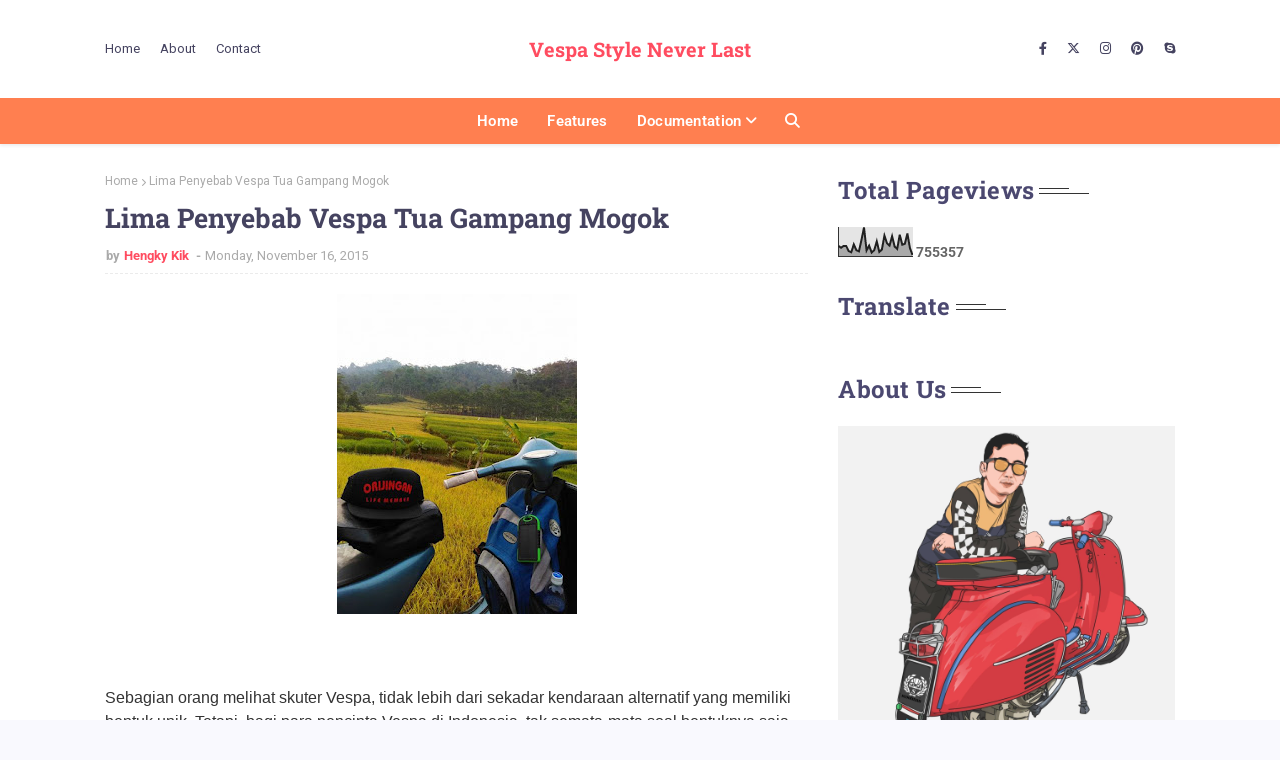

--- FILE ---
content_type: text/html; charset=UTF-8
request_url: http://www.hengkykik.com/2015/11/lima-penyebab-vespa-tua-gampang-mogok.html
body_size: 40230
content:
<!DOCTYPE html>
<html class='ltr' dir='ltr' xmlns='http://www.w3.org/1999/xhtml' xmlns:b='http://www.google.com/2005/gml/b' xmlns:data='http://www.google.com/2005/gml/data' xmlns:expr='http://www.google.com/2005/gml/expr'>
<head><script async='async' crossorigin='anonymous' src='https://pagead2.googlesyndication.com/pagead/js/adsbygoogle.js?client=ca-pub-8066605074588016'></script>
<meta content='width=device-width, initial-scale=1, minimum-scale=1, maximum-scale=1' name='viewport'/>
<title>Lima Penyebab Vespa Tua Gampang Mogok</title>
<meta content='text/html; charset=UTF-8' http-equiv='Content-Type'/>
<!-- Chrome, Firefox OS and Opera -->
<meta content='#F9F9FE' name='theme-color'/>
<!-- Windows Phone -->
<meta content='#F9F9FE' name='msapplication-navbutton-color'/>
<meta content='blogger' name='generator'/>
<link href='http://www.hengkykik.com/favicon.ico' rel='icon' type='image/x-icon'/>
<link href='http://www.hengkykik.com/2015/11/lima-penyebab-vespa-tua-gampang-mogok.html' rel='canonical'/>
<link rel="alternate" type="application/atom+xml" title="Vespa Style Never Last - Atom" href="http://www.hengkykik.com/feeds/posts/default" />
<link rel="alternate" type="application/rss+xml" title="Vespa Style Never Last - RSS" href="http://www.hengkykik.com/feeds/posts/default?alt=rss" />
<link rel="service.post" type="application/atom+xml" title="Vespa Style Never Last - Atom" href="https://www.blogger.com/feeds/4533343087466589824/posts/default" />

<link rel="alternate" type="application/atom+xml" title="Vespa Style Never Last - Atom" href="http://www.hengkykik.com/feeds/5353671444967925180/comments/default" />
<!--Can't find substitution for tag [blog.ieCssRetrofitLinks]-->
<link href='https://blogger.googleusercontent.com/img/b/R29vZ2xl/AVvXsEjRsJgCele-pCxBDKDFSAHsum1roTpeW1xcg4_bsfLk_B1gxc5qkPMVwXW_NEbaoTrzDip0Xhbq2R6Lcmu_9OrjefSp9mGOlo5iDBnzlFSnc8iYcz_WaNaml2yWD_0fGgo2zQkPAn3qpDJh/s320/11046232_10208336802608354_6002624350335920385_n.jpg' rel='image_src'/>
<meta content='http://www.hengkykik.com/2015/11/lima-penyebab-vespa-tua-gampang-mogok.html' property='og:url'/>
<meta content='Lima Penyebab Vespa Tua Gampang Mogok' property='og:title'/>
<meta content='' property='og:description'/>
<meta content='https://blogger.googleusercontent.com/img/b/R29vZ2xl/AVvXsEjRsJgCele-pCxBDKDFSAHsum1roTpeW1xcg4_bsfLk_B1gxc5qkPMVwXW_NEbaoTrzDip0Xhbq2R6Lcmu_9OrjefSp9mGOlo5iDBnzlFSnc8iYcz_WaNaml2yWD_0fGgo2zQkPAn3qpDJh/w1200-h630-p-k-no-nu/11046232_10208336802608354_6002624350335920385_n.jpg' property='og:image'/>
<!-- 'Font Awesome 5 Free' -->
<link href='https://cdnjs.cloudflare.com/ajax/libs/font-awesome/6.4.2/css/all.min.css' rel='stylesheet'/>
<!-- Template Style CSS -->
<style type='text/css'>@font-face{font-family:'Roboto';font-style:normal;font-weight:400;font-stretch:100%;font-display:swap;src:url(//fonts.gstatic.com/s/roboto/v50/KFOMCnqEu92Fr1ME7kSn66aGLdTylUAMQXC89YmC2DPNWubEbVmZiAr0klQmz24O0g.woff2)format('woff2');unicode-range:U+0460-052F,U+1C80-1C8A,U+20B4,U+2DE0-2DFF,U+A640-A69F,U+FE2E-FE2F;}@font-face{font-family:'Roboto';font-style:normal;font-weight:400;font-stretch:100%;font-display:swap;src:url(//fonts.gstatic.com/s/roboto/v50/KFOMCnqEu92Fr1ME7kSn66aGLdTylUAMQXC89YmC2DPNWubEbVmQiAr0klQmz24O0g.woff2)format('woff2');unicode-range:U+0301,U+0400-045F,U+0490-0491,U+04B0-04B1,U+2116;}@font-face{font-family:'Roboto';font-style:normal;font-weight:400;font-stretch:100%;font-display:swap;src:url(//fonts.gstatic.com/s/roboto/v50/KFOMCnqEu92Fr1ME7kSn66aGLdTylUAMQXC89YmC2DPNWubEbVmYiAr0klQmz24O0g.woff2)format('woff2');unicode-range:U+1F00-1FFF;}@font-face{font-family:'Roboto';font-style:normal;font-weight:400;font-stretch:100%;font-display:swap;src:url(//fonts.gstatic.com/s/roboto/v50/KFOMCnqEu92Fr1ME7kSn66aGLdTylUAMQXC89YmC2DPNWubEbVmXiAr0klQmz24O0g.woff2)format('woff2');unicode-range:U+0370-0377,U+037A-037F,U+0384-038A,U+038C,U+038E-03A1,U+03A3-03FF;}@font-face{font-family:'Roboto';font-style:normal;font-weight:400;font-stretch:100%;font-display:swap;src:url(//fonts.gstatic.com/s/roboto/v50/KFOMCnqEu92Fr1ME7kSn66aGLdTylUAMQXC89YmC2DPNWubEbVnoiAr0klQmz24O0g.woff2)format('woff2');unicode-range:U+0302-0303,U+0305,U+0307-0308,U+0310,U+0312,U+0315,U+031A,U+0326-0327,U+032C,U+032F-0330,U+0332-0333,U+0338,U+033A,U+0346,U+034D,U+0391-03A1,U+03A3-03A9,U+03B1-03C9,U+03D1,U+03D5-03D6,U+03F0-03F1,U+03F4-03F5,U+2016-2017,U+2034-2038,U+203C,U+2040,U+2043,U+2047,U+2050,U+2057,U+205F,U+2070-2071,U+2074-208E,U+2090-209C,U+20D0-20DC,U+20E1,U+20E5-20EF,U+2100-2112,U+2114-2115,U+2117-2121,U+2123-214F,U+2190,U+2192,U+2194-21AE,U+21B0-21E5,U+21F1-21F2,U+21F4-2211,U+2213-2214,U+2216-22FF,U+2308-230B,U+2310,U+2319,U+231C-2321,U+2336-237A,U+237C,U+2395,U+239B-23B7,U+23D0,U+23DC-23E1,U+2474-2475,U+25AF,U+25B3,U+25B7,U+25BD,U+25C1,U+25CA,U+25CC,U+25FB,U+266D-266F,U+27C0-27FF,U+2900-2AFF,U+2B0E-2B11,U+2B30-2B4C,U+2BFE,U+3030,U+FF5B,U+FF5D,U+1D400-1D7FF,U+1EE00-1EEFF;}@font-face{font-family:'Roboto';font-style:normal;font-weight:400;font-stretch:100%;font-display:swap;src:url(//fonts.gstatic.com/s/roboto/v50/KFOMCnqEu92Fr1ME7kSn66aGLdTylUAMQXC89YmC2DPNWubEbVn6iAr0klQmz24O0g.woff2)format('woff2');unicode-range:U+0001-000C,U+000E-001F,U+007F-009F,U+20DD-20E0,U+20E2-20E4,U+2150-218F,U+2190,U+2192,U+2194-2199,U+21AF,U+21E6-21F0,U+21F3,U+2218-2219,U+2299,U+22C4-22C6,U+2300-243F,U+2440-244A,U+2460-24FF,U+25A0-27BF,U+2800-28FF,U+2921-2922,U+2981,U+29BF,U+29EB,U+2B00-2BFF,U+4DC0-4DFF,U+FFF9-FFFB,U+10140-1018E,U+10190-1019C,U+101A0,U+101D0-101FD,U+102E0-102FB,U+10E60-10E7E,U+1D2C0-1D2D3,U+1D2E0-1D37F,U+1F000-1F0FF,U+1F100-1F1AD,U+1F1E6-1F1FF,U+1F30D-1F30F,U+1F315,U+1F31C,U+1F31E,U+1F320-1F32C,U+1F336,U+1F378,U+1F37D,U+1F382,U+1F393-1F39F,U+1F3A7-1F3A8,U+1F3AC-1F3AF,U+1F3C2,U+1F3C4-1F3C6,U+1F3CA-1F3CE,U+1F3D4-1F3E0,U+1F3ED,U+1F3F1-1F3F3,U+1F3F5-1F3F7,U+1F408,U+1F415,U+1F41F,U+1F426,U+1F43F,U+1F441-1F442,U+1F444,U+1F446-1F449,U+1F44C-1F44E,U+1F453,U+1F46A,U+1F47D,U+1F4A3,U+1F4B0,U+1F4B3,U+1F4B9,U+1F4BB,U+1F4BF,U+1F4C8-1F4CB,U+1F4D6,U+1F4DA,U+1F4DF,U+1F4E3-1F4E6,U+1F4EA-1F4ED,U+1F4F7,U+1F4F9-1F4FB,U+1F4FD-1F4FE,U+1F503,U+1F507-1F50B,U+1F50D,U+1F512-1F513,U+1F53E-1F54A,U+1F54F-1F5FA,U+1F610,U+1F650-1F67F,U+1F687,U+1F68D,U+1F691,U+1F694,U+1F698,U+1F6AD,U+1F6B2,U+1F6B9-1F6BA,U+1F6BC,U+1F6C6-1F6CF,U+1F6D3-1F6D7,U+1F6E0-1F6EA,U+1F6F0-1F6F3,U+1F6F7-1F6FC,U+1F700-1F7FF,U+1F800-1F80B,U+1F810-1F847,U+1F850-1F859,U+1F860-1F887,U+1F890-1F8AD,U+1F8B0-1F8BB,U+1F8C0-1F8C1,U+1F900-1F90B,U+1F93B,U+1F946,U+1F984,U+1F996,U+1F9E9,U+1FA00-1FA6F,U+1FA70-1FA7C,U+1FA80-1FA89,U+1FA8F-1FAC6,U+1FACE-1FADC,U+1FADF-1FAE9,U+1FAF0-1FAF8,U+1FB00-1FBFF;}@font-face{font-family:'Roboto';font-style:normal;font-weight:400;font-stretch:100%;font-display:swap;src:url(//fonts.gstatic.com/s/roboto/v50/KFOMCnqEu92Fr1ME7kSn66aGLdTylUAMQXC89YmC2DPNWubEbVmbiAr0klQmz24O0g.woff2)format('woff2');unicode-range:U+0102-0103,U+0110-0111,U+0128-0129,U+0168-0169,U+01A0-01A1,U+01AF-01B0,U+0300-0301,U+0303-0304,U+0308-0309,U+0323,U+0329,U+1EA0-1EF9,U+20AB;}@font-face{font-family:'Roboto';font-style:normal;font-weight:400;font-stretch:100%;font-display:swap;src:url(//fonts.gstatic.com/s/roboto/v50/KFOMCnqEu92Fr1ME7kSn66aGLdTylUAMQXC89YmC2DPNWubEbVmaiAr0klQmz24O0g.woff2)format('woff2');unicode-range:U+0100-02BA,U+02BD-02C5,U+02C7-02CC,U+02CE-02D7,U+02DD-02FF,U+0304,U+0308,U+0329,U+1D00-1DBF,U+1E00-1E9F,U+1EF2-1EFF,U+2020,U+20A0-20AB,U+20AD-20C0,U+2113,U+2C60-2C7F,U+A720-A7FF;}@font-face{font-family:'Roboto';font-style:normal;font-weight:400;font-stretch:100%;font-display:swap;src:url(//fonts.gstatic.com/s/roboto/v50/KFOMCnqEu92Fr1ME7kSn66aGLdTylUAMQXC89YmC2DPNWubEbVmUiAr0klQmz24.woff2)format('woff2');unicode-range:U+0000-00FF,U+0131,U+0152-0153,U+02BB-02BC,U+02C6,U+02DA,U+02DC,U+0304,U+0308,U+0329,U+2000-206F,U+20AC,U+2122,U+2191,U+2193,U+2212,U+2215,U+FEFF,U+FFFD;}</style>
<style id='page-skin-1' type='text/css'><!--
/*
-----------------------------------------------
Blogger Template Style
Name:        Khushi
License:     Free Version
Version:     1.0
Author:      Way2Themes
Author Url:  https://www.way2themes.com/
----------------------------------------------- */
/*-- Font CSS --*/
@font-face{font-family:'Roboto';font-style:italic;font-weight:100 900;font-stretch:100%;font-display:swap;src:url(https://fonts.gstatic.com/s/roboto/v47/KFO5CnqEu92Fr1Mu53ZEC9_Vu3r1gIhOszmkC3kaWzU.woff2) format("woff2");unicode-range:U+0460-052F,U+1C80-1C8A,U+20B4,U+2DE0-2DFF,U+A640-A69F,U+FE2E-FE2F}
@font-face{font-family:'Roboto';font-style:italic;font-weight:100 900;font-stretch:100%;font-display:swap;src:url(https://fonts.gstatic.com/s/roboto/v47/KFO5CnqEu92Fr1Mu53ZEC9_Vu3r1gIhOszmkAnkaWzU.woff2) format("woff2");unicode-range:U+0301,U+0400-045F,U+0490-0491,U+04B0-04B1,U+2116}
@font-face{font-family:'Roboto';font-style:italic;font-weight:100 900;font-stretch:100%;font-display:swap;src:url(https://fonts.gstatic.com/s/roboto/v47/KFO5CnqEu92Fr1Mu53ZEC9_Vu3r1gIhOszmkCnkaWzU.woff2) format("woff2");unicode-range:U+1F00-1FFF}
@font-face{font-family:'Roboto';font-style:italic;font-weight:100 900;font-stretch:100%;font-display:swap;src:url(https://fonts.gstatic.com/s/roboto/v47/KFO5CnqEu92Fr1Mu53ZEC9_Vu3r1gIhOszmkBXkaWzU.woff2) format("woff2");unicode-range:U+0370-0377,U+037A-037F,U+0384-038A,U+038C,U+038E-03A1,U+03A3-03FF}
@font-face{font-family:'Roboto';font-style:italic;font-weight:100 900;font-stretch:100%;font-display:swap;src:url(https://fonts.gstatic.com/s/roboto/v47/KFO5CnqEu92Fr1Mu53ZEC9_Vu3r1gIhOszmkenkaWzU.woff2) format("woff2");unicode-range:U+0302-0303,U+0305,U+0307-0308,U+0310,U+0312,U+0315,U+031A,U+0326-0327,U+032C,U+032F-0330,U+0332-0333,U+0338,U+033A,U+0346,U+034D,U+0391-03A1,U+03A3-03A9,U+03B1-03C9,U+03D1,U+03D5-03D6,U+03F0-03F1,U+03F4-03F5,U+2016-2017,U+2034-2038,U+203C,U+2040,U+2043,U+2047,U+2050,U+2057,U+205F,U+2070-2071,U+2074-208E,U+2090-209C,U+20D0-20DC,U+20E1,U+20E5-20EF,U+2100-2112,U+2114-2115,U+2117-2121,U+2123-214F,U+2190,U+2192,U+2194-21AE,U+21B0-21E5,U+21F1-21F2,U+21F4-2211,U+2213-2214,U+2216-22FF,U+2308-230B,U+2310,U+2319,U+231C-2321,U+2336-237A,U+237C,U+2395,U+239B-23B7,U+23D0,U+23DC-23E1,U+2474-2475,U+25AF,U+25B3,U+25B7,U+25BD,U+25C1,U+25CA,U+25CC,U+25FB,U+266D-266F,U+27C0-27FF,U+2900-2AFF,U+2B0E-2B11,U+2B30-2B4C,U+2BFE,U+3030,U+FF5B,U+FF5D,U+1D400-1D7FF,U+1EE00-1EEFF}
@font-face{font-family:'Roboto';font-style:italic;font-weight:100 900;font-stretch:100%;font-display:swap;src:url(https://fonts.gstatic.com/s/roboto/v47/KFO5CnqEu92Fr1Mu53ZEC9_Vu3r1gIhOszmkaHkaWzU.woff2) format("woff2");unicode-range:U+0001-000C,U+000E-001F,U+007F-009F,U+20DD-20E0,U+20E2-20E4,U+2150-218F,U+2190,U+2192,U+2194-2199,U+21AF,U+21E6-21F0,U+21F3,U+2218-2219,U+2299,U+22C4-22C6,U+2300-243F,U+2440-244A,U+2460-24FF,U+25A0-27BF,U+2800-28FF,U+2921-2922,U+2981,U+29BF,U+29EB,U+2B00-2BFF,U+4DC0-4DFF,U+FFF9-FFFB,U+10140-1018E,U+10190-1019C,U+101A0,U+101D0-101FD,U+102E0-102FB,U+10E60-10E7E,U+1D2C0-1D2D3,U+1D2E0-1D37F,U+1F000-1F0FF,U+1F100-1F1AD,U+1F1E6-1F1FF,U+1F30D-1F30F,U+1F315,U+1F31C,U+1F31E,U+1F320-1F32C,U+1F336,U+1F378,U+1F37D,U+1F382,U+1F393-1F39F,U+1F3A7-1F3A8,U+1F3AC-1F3AF,U+1F3C2,U+1F3C4-1F3C6,U+1F3CA-1F3CE,U+1F3D4-1F3E0,U+1F3ED,U+1F3F1-1F3F3,U+1F3F5-1F3F7,U+1F408,U+1F415,U+1F41F,U+1F426,U+1F43F,U+1F441-1F442,U+1F444,U+1F446-1F449,U+1F44C-1F44E,U+1F453,U+1F46A,U+1F47D,U+1F4A3,U+1F4B0,U+1F4B3,U+1F4B9,U+1F4BB,U+1F4BF,U+1F4C8-1F4CB,U+1F4D6,U+1F4DA,U+1F4DF,U+1F4E3-1F4E6,U+1F4EA-1F4ED,U+1F4F7,U+1F4F9-1F4FB,U+1F4FD-1F4FE,U+1F503,U+1F507-1F50B,U+1F50D,U+1F512-1F513,U+1F53E-1F54A,U+1F54F-1F5FA,U+1F610,U+1F650-1F67F,U+1F687,U+1F68D,U+1F691,U+1F694,U+1F698,U+1F6AD,U+1F6B2,U+1F6B9-1F6BA,U+1F6BC,U+1F6C6-1F6CF,U+1F6D3-1F6D7,U+1F6E0-1F6EA,U+1F6F0-1F6F3,U+1F6F7-1F6FC,U+1F700-1F7FF,U+1F800-1F80B,U+1F810-1F847,U+1F850-1F859,U+1F860-1F887,U+1F890-1F8AD,U+1F8B0-1F8BB,U+1F8C0-1F8C1,U+1F900-1F90B,U+1F93B,U+1F946,U+1F984,U+1F996,U+1F9E9,U+1FA00-1FA6F,U+1FA70-1FA7C,U+1FA80-1FA89,U+1FA8F-1FAC6,U+1FACE-1FADC,U+1FADF-1FAE9,U+1FAF0-1FAF8,U+1FB00-1FBFF}
@font-face{font-family:'Roboto';font-style:italic;font-weight:100 900;font-stretch:100%;font-display:swap;src:url(https://fonts.gstatic.com/s/roboto/v47/KFO5CnqEu92Fr1Mu53ZEC9_Vu3r1gIhOszmkCXkaWzU.woff2) format("woff2");unicode-range:U+0102-0103,U+0110-0111,U+0128-0129,U+0168-0169,U+01A0-01A1,U+01AF-01B0,U+0300-0301,U+0303-0304,U+0308-0309,U+0323,U+0329,U+1EA0-1EF9,U+20AB}
@font-face{font-family:'Roboto';font-style:italic;font-weight:100 900;font-stretch:100%;font-display:swap;src:url(https://fonts.gstatic.com/s/roboto/v47/KFO5CnqEu92Fr1Mu53ZEC9_Vu3r1gIhOszmkCHkaWzU.woff2) format("woff2");unicode-range:U+0100-02BA,U+02BD-02C5,U+02C7-02CC,U+02CE-02D7,U+02DD-02FF,U+0304,U+0308,U+0329,U+1D00-1DBF,U+1E00-1E9F,U+1EF2-1EFF,U+2020,U+20A0-20AB,U+20AD-20C0,U+2113,U+2C60-2C7F,U+A720-A7FF}
@font-face{font-family:'Roboto';font-style:italic;font-weight:100 900;font-stretch:100%;font-display:swap;src:url(https://fonts.gstatic.com/s/roboto/v47/KFO5CnqEu92Fr1Mu53ZEC9_Vu3r1gIhOszmkBnka.woff2) format("woff2");unicode-range:U+0000-00FF,U+0131,U+0152-0153,U+02BB-02BC,U+02C6,U+02DA,U+02DC,U+0304,U+0308,U+0329,U+2000-206F,U+20AC,U+2122,U+2191,U+2193,U+2212,U+2215,U+FEFF,U+FFFD}
@font-face{font-family:'Roboto';font-style:normal;font-weight:100 900;font-stretch:100%;font-display:swap;src:url(https://fonts.gstatic.com/s/roboto/v47/KFO7CnqEu92Fr1ME7kSn66aGLdTylUAMa3GUBGEe.woff2) format("woff2");unicode-range:U+0460-052F,U+1C80-1C8A,U+20B4,U+2DE0-2DFF,U+A640-A69F,U+FE2E-FE2F}
@font-face{font-family:'Roboto';font-style:normal;font-weight:100 900;font-stretch:100%;font-display:swap;src:url(https://fonts.gstatic.com/s/roboto/v47/KFO7CnqEu92Fr1ME7kSn66aGLdTylUAMa3iUBGEe.woff2) format("woff2");unicode-range:U+0301,U+0400-045F,U+0490-0491,U+04B0-04B1,U+2116}
@font-face{font-family:'Roboto';font-style:normal;font-weight:100 900;font-stretch:100%;font-display:swap;src:url(https://fonts.gstatic.com/s/roboto/v47/KFO7CnqEu92Fr1ME7kSn66aGLdTylUAMa3CUBGEe.woff2) format("woff2");unicode-range:U+1F00-1FFF}
@font-face{font-family:'Roboto';font-style:normal;font-weight:100 900;font-stretch:100%;font-display:swap;src:url(https://fonts.gstatic.com/s/roboto/v47/KFO7CnqEu92Fr1ME7kSn66aGLdTylUAMa3-UBGEe.woff2) format("woff2");unicode-range:U+0370-0377,U+037A-037F,U+0384-038A,U+038C,U+038E-03A1,U+03A3-03FF}
@font-face{font-family:'Roboto';font-style:normal;font-weight:100 900;font-stretch:100%;font-display:swap;src:url(https://fonts.gstatic.com/s/roboto/v47/KFO7CnqEu92Fr1ME7kSn66aGLdTylUAMawCUBGEe.woff2) format("woff2");unicode-range:U+0302-0303,U+0305,U+0307-0308,U+0310,U+0312,U+0315,U+031A,U+0326-0327,U+032C,U+032F-0330,U+0332-0333,U+0338,U+033A,U+0346,U+034D,U+0391-03A1,U+03A3-03A9,U+03B1-03C9,U+03D1,U+03D5-03D6,U+03F0-03F1,U+03F4-03F5,U+2016-2017,U+2034-2038,U+203C,U+2040,U+2043,U+2047,U+2050,U+2057,U+205F,U+2070-2071,U+2074-208E,U+2090-209C,U+20D0-20DC,U+20E1,U+20E5-20EF,U+2100-2112,U+2114-2115,U+2117-2121,U+2123-214F,U+2190,U+2192,U+2194-21AE,U+21B0-21E5,U+21F1-21F2,U+21F4-2211,U+2213-2214,U+2216-22FF,U+2308-230B,U+2310,U+2319,U+231C-2321,U+2336-237A,U+237C,U+2395,U+239B-23B7,U+23D0,U+23DC-23E1,U+2474-2475,U+25AF,U+25B3,U+25B7,U+25BD,U+25C1,U+25CA,U+25CC,U+25FB,U+266D-266F,U+27C0-27FF,U+2900-2AFF,U+2B0E-2B11,U+2B30-2B4C,U+2BFE,U+3030,U+FF5B,U+FF5D,U+1D400-1D7FF,U+1EE00-1EEFF}
@font-face{font-family:'Roboto';font-style:normal;font-weight:100 900;font-stretch:100%;font-display:swap;src:url(https://fonts.gstatic.com/s/roboto/v47/KFO7CnqEu92Fr1ME7kSn66aGLdTylUAMaxKUBGEe.woff2) format("woff2");unicode-range:U+0001-000C,U+000E-001F,U+007F-009F,U+20DD-20E0,U+20E2-20E4,U+2150-218F,U+2190,U+2192,U+2194-2199,U+21AF,U+21E6-21F0,U+21F3,U+2218-2219,U+2299,U+22C4-22C6,U+2300-243F,U+2440-244A,U+2460-24FF,U+25A0-27BF,U+2800-28FF,U+2921-2922,U+2981,U+29BF,U+29EB,U+2B00-2BFF,U+4DC0-4DFF,U+FFF9-FFFB,U+10140-1018E,U+10190-1019C,U+101A0,U+101D0-101FD,U+102E0-102FB,U+10E60-10E7E,U+1D2C0-1D2D3,U+1D2E0-1D37F,U+1F000-1F0FF,U+1F100-1F1AD,U+1F1E6-1F1FF,U+1F30D-1F30F,U+1F315,U+1F31C,U+1F31E,U+1F320-1F32C,U+1F336,U+1F378,U+1F37D,U+1F382,U+1F393-1F39F,U+1F3A7-1F3A8,U+1F3AC-1F3AF,U+1F3C2,U+1F3C4-1F3C6,U+1F3CA-1F3CE,U+1F3D4-1F3E0,U+1F3ED,U+1F3F1-1F3F3,U+1F3F5-1F3F7,U+1F408,U+1F415,U+1F41F,U+1F426,U+1F43F,U+1F441-1F442,U+1F444,U+1F446-1F449,U+1F44C-1F44E,U+1F453,U+1F46A,U+1F47D,U+1F4A3,U+1F4B0,U+1F4B3,U+1F4B9,U+1F4BB,U+1F4BF,U+1F4C8-1F4CB,U+1F4D6,U+1F4DA,U+1F4DF,U+1F4E3-1F4E6,U+1F4EA-1F4ED,U+1F4F7,U+1F4F9-1F4FB,U+1F4FD-1F4FE,U+1F503,U+1F507-1F50B,U+1F50D,U+1F512-1F513,U+1F53E-1F54A,U+1F54F-1F5FA,U+1F610,U+1F650-1F67F,U+1F687,U+1F68D,U+1F691,U+1F694,U+1F698,U+1F6AD,U+1F6B2,U+1F6B9-1F6BA,U+1F6BC,U+1F6C6-1F6CF,U+1F6D3-1F6D7,U+1F6E0-1F6EA,U+1F6F0-1F6F3,U+1F6F7-1F6FC,U+1F700-1F7FF,U+1F800-1F80B,U+1F810-1F847,U+1F850-1F859,U+1F860-1F887,U+1F890-1F8AD,U+1F8B0-1F8BB,U+1F8C0-1F8C1,U+1F900-1F90B,U+1F93B,U+1F946,U+1F984,U+1F996,U+1F9E9,U+1FA00-1FA6F,U+1FA70-1FA7C,U+1FA80-1FA89,U+1FA8F-1FAC6,U+1FACE-1FADC,U+1FADF-1FAE9,U+1FAF0-1FAF8,U+1FB00-1FBFF}
@font-face{font-family:'Roboto';font-style:normal;font-weight:100 900;font-stretch:100%;font-display:swap;src:url(https://fonts.gstatic.com/s/roboto/v47/KFO7CnqEu92Fr1ME7kSn66aGLdTylUAMa3OUBGEe.woff2) format("woff2");unicode-range:U+0102-0103,U+0110-0111,U+0128-0129,U+0168-0169,U+01A0-01A1,U+01AF-01B0,U+0300-0301,U+0303-0304,U+0308-0309,U+0323,U+0329,U+1EA0-1EF9,U+20AB}
@font-face{font-family:'Roboto';font-style:normal;font-weight:100 900;font-stretch:100%;font-display:swap;src:url(https://fonts.gstatic.com/s/roboto/v47/KFO7CnqEu92Fr1ME7kSn66aGLdTylUAMa3KUBGEe.woff2) format("woff2");unicode-range:U+0100-02BA,U+02BD-02C5,U+02C7-02CC,U+02CE-02D7,U+02DD-02FF,U+0304,U+0308,U+0329,U+1D00-1DBF,U+1E00-1E9F,U+1EF2-1EFF,U+2020,U+20A0-20AB,U+20AD-20C0,U+2113,U+2C60-2C7F,U+A720-A7FF}
@font-face{font-family:'Roboto';font-style:normal;font-weight:100 900;font-stretch:100%;font-display:swap;src:url(https://fonts.gstatic.com/s/roboto/v47/KFO7CnqEu92Fr1ME7kSn66aGLdTylUAMa3yUBA.woff2) format("woff2");unicode-range:U+0000-00FF,U+0131,U+0152-0153,U+02BB-02BC,U+02C6,U+02DA,U+02DC,U+0304,U+0308,U+0329,U+2000-206F,U+20AC,U+2122,U+2191,U+2193,U+2212,U+2215,U+FEFF,U+FFFD}
@font-face{font-family:'Roboto Slab';font-style:normal;font-weight:100 900;font-display:swap;src:url(https://fonts.gstatic.com/s/robotoslab/v34/BngMUXZYTXPIvIBgJJSb6ufA5qW54A.woff2) format("woff2");unicode-range:U+0460-052F,U+1C80-1C8A,U+20B4,U+2DE0-2DFF,U+A640-A69F,U+FE2E-FE2F}
@font-face{font-family:'Roboto Slab';font-style:normal;font-weight:100 900;font-display:swap;src:url(https://fonts.gstatic.com/s/robotoslab/v34/BngMUXZYTXPIvIBgJJSb6ufJ5qW54A.woff2) format("woff2");unicode-range:U+0301,U+0400-045F,U+0490-0491,U+04B0-04B1,U+2116}
@font-face{font-family:'Roboto Slab';font-style:normal;font-weight:100 900;font-display:swap;src:url(https://fonts.gstatic.com/s/robotoslab/v34/BngMUXZYTXPIvIBgJJSb6ufB5qW54A.woff2) format("woff2");unicode-range:U+1F00-1FFF}
@font-face{font-family:'Roboto Slab';font-style:normal;font-weight:100 900;font-display:swap;src:url(https://fonts.gstatic.com/s/robotoslab/v34/BngMUXZYTXPIvIBgJJSb6ufO5qW54A.woff2) format("woff2");unicode-range:U+0370-0377,U+037A-037F,U+0384-038A,U+038C,U+038E-03A1,U+03A3-03FF}
@font-face{font-family:'Roboto Slab';font-style:normal;font-weight:100 900;font-display:swap;src:url(https://fonts.gstatic.com/s/robotoslab/v34/BngMUXZYTXPIvIBgJJSb6ufC5qW54A.woff2) format("woff2");unicode-range:U+0102-0103,U+0110-0111,U+0128-0129,U+0168-0169,U+01A0-01A1,U+01AF-01B0,U+0300-0301,U+0303-0304,U+0308-0309,U+0323,U+0329,U+1EA0-1EF9,U+20AB}
@font-face{font-family:'Roboto Slab';font-style:normal;font-weight:100 900;font-display:swap;src:url(https://fonts.gstatic.com/s/robotoslab/v34/BngMUXZYTXPIvIBgJJSb6ufD5qW54A.woff2) format("woff2");unicode-range:U+0100-02BA,U+02BD-02C5,U+02C7-02CC,U+02CE-02D7,U+02DD-02FF,U+0304,U+0308,U+0329,U+1D00-1DBF,U+1E00-1E9F,U+1EF2-1EFF,U+2020,U+20A0-20AB,U+20AD-20C0,U+2113,U+2C60-2C7F,U+A720-A7FF}
@font-face{font-family:'Roboto Slab';font-style:normal;font-weight:100 900;font-display:swap;src:url(https://fonts.gstatic.com/s/robotoslab/v34/BngMUXZYTXPIvIBgJJSb6ufN5qU.woff2) format("woff2");unicode-range:U+0000-00FF,U+0131,U+0152-0153,U+02BB-02BC,U+02C6,U+02DA,U+02DC,U+0304,U+0308,U+0329,U+2000-206F,U+20AC,U+2122,U+2191,U+2193,U+2212,U+2215,U+FEFF,U+FFFD}
/*-- Reset CSS --*/
#google_translate_element { clear: both; }.thread-expanded .thread-count a { display: none; }.comments .continue { display: none!important; } .CSS_LIGHTBOX{z-index:999999!important}.CSS_LIGHTBOX_ATTRIBUTION_INDEX_CONTAINER .CSS_HCONT_CHILDREN_HOLDER > .CSS_LAYOUT_COMPONENT.CSS_HCONT_CHILD:first-child > .CSS_LAYOUT_COMPONENT{opacity:0}a,abbr,acronym,address,applet,b,big,blockquote,body,caption,center,cite,code,dd,del,dfn,div,dl,dt,em,fieldset,font,form,h1,h2,h3,h4,h5,h6,html,i,iframe,img,ins,kbd,label,legend,li,object,p,pre,q,s,samp,small,span,strike,strong,sub,sup,table,tbody,td,tfoot,th,thead,tr,tt,u,ul,var{
padding:0;
border:0;
outline:0;
vertical-align:baseline;
background:0 0;
text-decoration:none
}
#google_translate_element { clear: both; }.thread-expanded .thread-count a { display: none; }.comments .continue { display: none!important; }
form,textarea,input,button{
-webkit-appearance:none;
-moz-appearance:none;
appearance:none;
border-radius:0
}
dl,ul{
list-style-position:inside;
font-weight:400;
list-style:none
}
ul li{
list-style:none
}
caption,th{
text-align:center
}
img{
border:none;
position:relative
}
a,a:visited{
text-decoration:none
}
/* visited link */
.post-body a:visited {
color: blue;
}
.clearfix{
clear:both
}
.section,.widget,.widget ul{
margin:0;
padding:0
}
a{
color:#ff4c60
}
a img{
border:0
}
abbr{
text-decoration:none
}
.CSS_LIGHTBOX{
z-index:999999!important
}
.CSS_LIGHTBOX{z-index:999999!important}.CSS_LIGHTBOX_ATTRIBUTION_INDEX_CONTAINER .CSS_HCONT_CHILDREN_HOLDER > .CSS_LAYOUT_COMPONENT.CSS_HCONT_CHILD:first-child > .CSS_LAYOUT_COMPONENT{opacity:0}
.separator a{
clear:none!important;
float:none!important;
margin-left:0!important;
margin-right:0!important
}
#navbar-iframe,.widget-item-control,a.quickedit,.home-link,.feed-links{
display:none!important
}
.center{
display:table;
margin:0 auto;
position:relative
}
.widget > h2,.widget > h3{
display:none
}
/*-- Body Content CSS --*/
body{
background:#F9F9FE url() repeat fixed top left;
background-color:#F9F9FE;
font-family:"Roboto", serif;
font-size:14px;
font-weight:400;
color:#656565;
word-wrap:break-word;
margin:0;
padding:0
}
#outer-wrapper{
background: #ffffff;
margin:0 auto;
box-shadow: 0 0 20px rgba(0,0,0,0.1);
}
h1,h2,h3,h4,h5,h6 {
font-family: "Roboto Slab", serif;
}
.row{
width:1070px
}
#content-wrapper{
margin:30px auto 0;
}
#content-wrapper > .container{
margin:0 -15px
}
#main-wrapper{
float:left;
width:66.66666667%;
box-sizing:border-box;
word-wrap:break-word;
padding:0 15px;
margin:0
}
#sidebar-wrapper{
float:right;
overflow:hidden;
width:33.33333333%;
box-sizing:border-box;
word-wrap:break-word;
padding:0 15px
}
.head-ads {
display: block;
background: #edcbaf;
}
.heade-ads h2 {
display: none;
}
.head-ads .widget {
width: 100%;
height: auto;
padding: 0px 0 0px;
margin: 0 auto;
text-align: center;
line-height: 0px;
}
.post-image-wrap{
position:relative;
display:block
}
.post-image-link,.about-author .avatar-container,.comments .avatar-image-container{
background-color:rgba(155,155,155,0.07);
color:transparent!important
}
.post-thumb{
display:block;
position:relative;
width:100%;
height:100%;
object-fit:cover;
z-index:1;
opacity: 0;
transition:opacity .17s ease,transform .17s ease
}
.post-thumb.lazy-yard {
opacity: 1;
}
.post-image-link:hover .post-thumb,.post-image-wrap:hover .post-image-link .post-thumb,.hot-item-inner:hover .post-image-link .post-thumb{
opacity:.9
}
.post-title{
font-family:"Roboto Slab", serif;
}
.post-title a{
display:block
}
.top-bar-nav{
position: absolute;
top: 50%;
transform: translateY(-50%);
-webkit-transform: translateY(-50%);
-moz-transform: translateY(-50%);
left:0;
}
.top-bar-nav .widget > .widget-title{
display:none
}
.top-bar-nav ul li{
float:left
}
.top-bar-nav ul li > a{
height:34px;
display:block;
color:#454360;
font-size:13px;
font-weight:400;
line-height:34px;
margin:0 10px 0 0;
padding:0 5px;
transition:color .17s
}
.top-bar-nav ul li:first-child > a{
padding:0 5px 0 0
}
.top-bar-nav ul > li:hover > a{
color:#ff4c60
}
.top-bar-social{
position: absolute;
top: 50%;
transform: translateY(-50%);
-webkit-transform: translateY(-50%);
-moz-transform: translateY(-50%);
right:0;
}
.top-bar-social .widget > .widget-title{
display:none
}
.top-bar-social ul > li{
float:left;
display:inline-block
}
.top-bar-social ul > li > a{
line-height:34px;
display:block;
color:#454360;
text-decoration:none;
font-size:13px;
text-align:center;
padding:0 5px;
margin:0 0 0 10px;
transition:color .17s
}
.top-bar-social ul > li:last-child > a{
padding:0 0 0 5px
}
.top-bar-social ul > li:hover > a{
color:#ff4c60
}
.social a:before{
display:inline-block;
font-family:FontAwesome;
font-style:normal;
font-weight:400
}
.social .blogger a:before{
content:"\f37d"
}
.social .facebook a:before{
content:"\f09a"
}
.social .twitter a:before{
content:"\f099"
}
.social .x-twitter a:before{ content:"\e61b" }
.social-color .x-twitter a{ background-color:#14171A }
.social-text .x-twitter a:after{ content:"Twitter" }
.social .gplus a:before{
content:"\f0d5"
}
.social .rss a:before{
content:"\f09e"
}
.social .youtube a:before{
content:"\f167"
}
.social .skype a:before{
content:"\f17e"
}
.social .stumbleupon a:before{
content:"\f1a4"
}
.social .tumblr a:before{
content:"\f173"
}
.social .vk a:before{
content:"\f189"
}
.social .stack-overflow a:before{
content:"\f16c"
}
.social .github a:before{
content:"\f09b"
}
.social .linkedin a:before{
content:"\f0e1"
}
.social .dribbble a:before{
content:"\f17d"
}
.social .soundcloud a:before{
content:"\f1be"
}
.social .behance a:before{
content:"\f1b4"
}
.social .digg a:before{
content:"\f1a6"
}
.social .instagram a:before{
content:"\f16d"
}
.social .pinterest a:before{
content:"\f0d2"
}
.social .twitch a:before{
content:"\f1e8"
}
.social .delicious a:before{
content:"\f1a5"
}
.social .codepen a:before{
content:"\f1cb"
}
.social .reddit a:before{
content:"\f1a1"
}
.social .whatsapp a:before{
content:"\f232"
}
.social .snapchat a:before{
content:"\f2ac"
}
.social .email a:before{
content:"\f0e0"
}
.social .external-link a:before{
content:"\f35d"
}
.social-color .blogger a{
background-color:#ff5722
}
.social-color .facebook a{
background-color:#3b5999
}
.social-color .twitter a{
background-color:#00acee
}
.social-color .gplus a{
background-color:#db4a39
}
.social-color .youtube a{
background-color:#f50000
}
.social-color .instagram a{
background:linear-gradient(15deg,#ffb13d,#dd277b,#4d5ed4)
}
.social-color .pinterest a{
background-color:#ca2127
}
.social-color .dribbble a{
background-color:#ea4c89
}
.social-color .linkedin a{
background-color:#0077b5
}
.social-color .tumblr a{
background-color:#365069
}
.social-color .twitch a{
background-color:#6441a5
}
.social-color .rss a{
background-color:#ffc200
}
.social-color .skype a{
background-color:#00aff0
}
.social-color .stumbleupon a{
background-color:#eb4823
}
.social-color .vk a{
background-color:#4a76a8
}
.social-color .stack-overflow a{
background-color:#f48024
}
.social-color .github a{
background-color:#24292e
}
.social-color .soundcloud a{
background:linear-gradient(#ff7400,#ff3400)
}
.social-color .behance a{
background-color:#191919
}
.social-color .digg a{
background-color:#1b1a19
}
.social-color .delicious a{
background-color:#0076e8
}
.social-color .codepen a{
background-color:#000
}
.social-color .reddit a{
background-color:#ff4500
}
.social-color .whatsapp a{
background-color:#3fbb50
}
.social-color .snapchat a{
background-color:#ffe700
}
.social-color .email a{
background-color:#888
}
.social-color .external-link a{
background-color:#4B4870
}
#header-wrap{
position:relative;
margin:0
}
.header-header{
width:100%;
position:relative;
overflow:hidden;
padding:35px 0;
text-align:center;
}
.header-header .container{
position:relative;
margin:0 auto;
padding:0
}
.header-logo{
position:relative;
width:auto;
text-align:center;
display: inline-block;
max-height:60px;
margin:0;
padding:0
}
.header-logo .header-image-wrapper{
display:block
}
.header-logo img{
max-width:100%;
max-height:60px;
margin:0
}
.header-logo h1{
color:#454360;
font-size:20px;
line-height:1.4em;
margin:0
}
.header-logo p{
font-size:12px;
margin:5px 0 0
}
.header-menu{
position:relative;
width:100%;
height:46px;
z-index:10;
font-size:13px;
margin:0;
background-color:#ff7f50;
-webkit-box-shadow: 0px 2px 3px 0px rgb(0 0 0 / 7%);
box-shadow: 0px 2px 3px 0px rgb(0 0 0 / 7%);
}
.header-menu .container{
position:relative;
margin:0 auto;
padding:0;
text-align:center;
}
#main-menu .widget,#main-menu .widget > .widget-title{
display:none
}
.main-menu-inner-wrap {
display:inline-block;
position:relative;
height: 46px;
}
#main-menu .show-menu{
display:block;
}
#main-menu{
position:relative;
height:46px;
z-index:15;
text-align:center;
padding-right:46px;
}
#main-menu ul > li{
display:inline-block;
position:relative;
margin:0;
padding:0;
transition:background .17s
}
#main-menu ul > li > a{
position:relative;
color:#ffffff;
font-size:15px;
letter-spacing: 0.3px;
font-weight:600;
line-height:46px;
display:inline-block;
margin:0;
padding:0 13px;
transition:color .17s ease
}
#main-menu ul#main-menu-nav > li:first-child > a{
}
#main-menu ul#main-menu-nav > li > a{
text-transform:capitalize
}
#main-menu ul > li:hover > a{
color:#ff4c60
}
#main-menu ul > li > ul{
position:absolute;
float:left;
text-align:left;
left:0;
top:46px;
width:180px;
background-color:#4B4870;
z-index:99999;
margin-top:0;
padding:0;
border-bottom:2px solid #ff4c60;
box-shadow:0 3px 5px rgba(0,0,0,0.2);
visibility:hidden;
opacity:0
}
#main-menu ul > li > ul > li > ul{
position:absolute;
float:left;
top:0;
left:100%;
margin:0
}
#main-menu ul > li > ul > li{
display:block;
float:none;
position:relative;
transition:all .17s ease
}
#main-menu ul > li > ul > li a{
display:block;
height:36px;
font-size:13px;
color:#fff;
font-weight:400;
line-height:36px;
box-sizing:border-box;
margin:0;
padding:0 15px;
border-bottom:1px dashed rgba(255,255,255,0.15);
transition:all .17s ease
}
#main-menu ul > li > ul > li:hover{
background-color:rgba(0,0,0,0.2)
}
#main-menu ul > li > ul > li:hover > a{
color:#ff4c60
}
#main-menu ul > li > ul > li:last-child a{
border-bottom:0
}
#main-menu ul > li.has-sub > a:after{
content:'\f107';
float:right;
font-family:FontAwesome;
font-size:14px;
font-weight:400;
margin:0 0 0 3px
}
#main-menu ul > li > ul > li.has-sub > a:after{
content:'\f105';
float:right;
margin:0
}
#main-menu .mega-menu{
position:static!important
}
#main-menu .mega-menu > ul{
width:100%;
box-sizing:border-box;
padding:20px 10px
}
#main-menu .mega-menu > ul.mega-menu-inner{
overflow:hidden
}
#main-menu ul > li:hover > ul,#main-menu ul > li > ul > li:hover > ul{
visibility:visible;
opacity:1
}
#main-menu ul ul{
transition:all .17s ease
}
.mega-menu-inner .mega-item{
float:left;
width:25%;
box-sizing:border-box;
padding:0 10px
}
.mega-menu-inner .mega-content{
position:relative;
width:100%;
overflow:hidden;
padding:0
}
.mega-content .post-image-wrap{
width:100%;
height:140px;
overflow:hidden;
border-radius:4px
}
.mega-content .post-image-link{
width:100%;
height:100%;
z-index:1;
display:block;
position:relative;
overflow:hidden
}
.mega-content .post-title{
position:relative;
font-size:13px;
font-weight:400;
line-height:1.5em;
margin:7px 0 5px
}
.mega-content .post-title a{
display:block;
color:#fff;
transition:color .17s
}
.mega-content:hover .post-title a{
color:#ff4c60
}
.no-posts{
float:left;
width:100%;
height:100px;
line-height:100px;
text-align:center
}
.mega-menu .no-posts{
line-height:60px;
color:#454360
}
.show-search,.hide-search{
position:absolute;
right:0;
top:0;
display:block;
width:46px;
height:46px;
line-height:46px;
z-index:20;
color:#ffffff;
font-size:15px;
text-align:center;
cursor:pointer;
transition:color .17s ease
}
.show-search:before{
content:"\f002";
font-family:FontAwesome;
font-weight:400
}
.hide-search:before{
content:"\f00d";
font-family:FontAwesome;
font-weight:400
}
.show-search:hover,.hide-search:hover{
color:#ff4c60
}
#nav-search{
display:none;
position:absolute;
left:0;
top:0;
width:100%;
height:46px;
z-index:99;
background-color:#ff7f50;
box-sizing:border-box;
padding: 0 0 0 15px;
}
#nav-search .search-form{
width:100%;
height:46px;
background-color:rgba(0,0,0,0);
line-height:46px;
overflow:hidden;
padding:0
}
#nav-search .search-input{
width:100%;
height:46px;
font-family:inherit;
color:#ffffff;
margin:0;
padding:0 70px 0 0;
background-color:rgba(0,0,0,0);
font-size:14px;
font-weight:400;
box-sizing:border-box;
border:0
}
#nav-search .search-input:focus{
color:#ffffff;
outline:none
}
.slide-menu-toggle{
display:none;
position:absolute;
line-height:46px;
height:46px;
width:46px;
top:0;
left:0;
font-family:FontAwesome;
color:#ffffff;
font-size:17px;
font-weight:400;
text-align:left;
cursor:pointer;
z-index:4;
padding:0
}
.slide-menu-toggle:before{
content:"\f0c9"
}
.nav-active .slide-menu-toggle:before{
content:"\f00d"
}
.mobile-menu{
display:none;
position:absolute;
top:46px;
left:0;
width:100%;
background-color:#4B4870;
box-sizing:border-box;
padding:20px;
border-top:1px solid rgba(255,255,255,0.08);
visibility:hidden;
opacity:0;
transform-origin:0 0;
transform:scaleY(0);
transition:all .17s ease
}
.nav-active .mobile-menu{
visibility:visible;
opacity:1;
transform:scaleY(1)
}
.mobile-menu > ul{
margin:0
}
.mobile-menu .m-sub{
display:none;
padding:0
}
.mobile-menu ul li{
position:relative;
display:block;
overflow:hidden;
float:left;
width:100%;
font-size:13px;
font-weight:700;
text-transform:capitalize;
line-height:38px;
margin:0;
padding:0;
border-top:1px dashed rgba(255,255,255,0.15)
}
.mobile-menu > ul li ul{
overflow:hidden
}
.mobile-menu > ul > li:first-child{
border-top:0
}
.mobile-menu ul li a{
color:#fff;
padding:0;
display:block;
transition:all .17s ease
}
.mobile-menu ul li.has-sub .submenu-toggle{
position:absolute;
top:0;
right:0;
color:#fff;
cursor:pointer
}
.mobile-menu ul li.has-sub .submenu-toggle:after{
content:'\f105';
font-family:FontAwesome;
font-weight:400;
float:right;
width:34px;
font-size:16px;
text-align:center;
transition:all .17s ease
}
.mobile-menu ul li.has-sub.show > .submenu-toggle:after{
transform:rotate(90deg)
}
.mobile-menu > ul > li > ul > li{
border-color:rgba(255,255,255,0.05)
}
.mobile-menu > ul > li > ul > li a{
font-size:13px;
text-transform:initial;
font-weight:400
}
.mobile-menu > ul > li > ul > li > a{
color:#fff;
opacity:.7;
padding:0 0 0 15px
}
.mobile-menu > ul > li > ul > li > ul > li{
border-color:rgba(255,255,255,0.02)
}
.mobile-menu > ul > li > ul > li > ul > li > a{
color:#fff;
opacity:.7;
padding:0 0 0 30px
}
.mobile-menu ul li a:hover,.mobile-menu ul > li > .submenu-toggle:hover{
color:#ff4c60
}
#hot-wrapper{
margin:0 auto
}
#hot-section .widget,#hot-section .widget > .widget-title{
display:none
}
#hot-section .show-hot, #hot-section .widget.PopularPosts{
display:block!important
}
#hot-section .show-hot .widget-content, #hot-section .PopularPosts .widget-content{
position:relative;
float: left;
width: 100%;
background: #ffffff;
box-sizing: border-box;
margin:30px 0 0;
-webkit-box-shadow: 0px 0px 20px 10px rgba(50,50,93,0.05);
box-shadow: 0px 0px 20px 10px rgba(50,50,93,0.05);
border-radius: 0px 13px 13px 0;
}
.hot-loader{
position:relative;
height:200px;
overflow:hidden;
display:block
}
.hot-loader:after{
content:'';
position:absolute;
top:50%;
left:50%;
width:26px;
height:26px;
margin:-16px 0 0 -16px;
border:3px solid #eaeaea;
border-left-color:#ff4c60;
border-right-color:#ff4c60;
border-radius:100%;
animation:spinner .8s infinite linear;
transform-origin:center
}
@-webkit-keyframes spinner {
0%{
-webkit-transform:rotate(0deg);
transform:rotate(0deg)
}
to{
-webkit-transform:rotate(1turn);
transform:rotate(1turn)
}
}
@keyframes spinner {
0%{
-webkit-transform:rotate(0deg);
transform:rotate(0deg)
}
to{
-webkit-transform:rotate(1turn);
transform:rotate(1turn)
}
}
.hot-posts, .PopularPosts .hot-posts{
position:relative;
margin:0;
display: flex;
flex-direction: column;
border-radius: 13px;
overflow:hidden;
}
.hot-posts .hot-item, PopularPosts .hot-posts .hot-item{
position:relative;
float:left;
width: 100%;
overflow:hidden;
display: flex;
flex-direction: column;
box-sizing:border-box;
padding:0;
margin:0;
}
.hot-posts .hot-item:last-child, .PopularPosts .hot-posts .hot-item:last-child {
border: 0;
padding:0;
margin-bottom:0;
}
.hot-posts .item-0, .PopularPosts .hot-posts .item-0{
float:left;
width: 100%;
height: 457px;
padding:0;
margin: 0;
border-radius: 13px;
}
.hot-posts .hot-rest, .PopularPosts .hot-posts .hot-rest {
position: absolute;
right: 0;
z-index: 9;
width: 100%;
height:100%;
display: grid;
grid-template-columns: 1fr;
grid-gap: 20px;
max-width: 430px;
border-left: 1px solid rgba(255, 255, 255, .3);
background-color: rgba(0, 0, 0, .3);
border-left-color: rgba(0, 0, 0, .1);
padding: 20px;
box-sizing: border-box;
}
.hot-item-inner, PopularPosts .hot-item-inner{
position:relative;
float:left;
width:100%;
height:100%;
overflow:hidden;
display:block;
}
.hot-posts .hot-item .post-image-wrap, .PopularPosts .hot-posts .hot-item .post-image-wrap {
position: relative;
display: block;
width: 100%;
height: 100%;
}
.hot-posts .post-image-link, .PopularPosts .hot-posts .post-image-link{
float:left;
width:80px;
height:80px;
position:relative;
overflow:hidden;
display:block;
margin:0 12px 0 0;
border-radius: 5px;
box-shadow: 0 1px 3px rgba(0, 0, 0, .15);
border: 2px solid #ffffff;
}
.hot-posts .item-0 .post-image-link, .PopularPosts .hot-posts .item-0 .post-image-link{
width:100%;
height:100%;
margin:0;
border:0;
border-radius: 0;
box-shadow:none;
}
.hot-posts .post-image-link .post-thumb, .PopularPosts .hot-posts .post-image-link .post-thumb {
}
.hot-posts .item-0 .post-image-link:before, .PopularPosts .hot-posts .item-0 .post-image-link:before {
content: '';
position: absolute;
left: 0;
right: 0;
bottom: 0;
height: 100%;
background: rgb(0, 0, 0);
background: -webkit-linear-gradient(rgba(0, 0, 0, 0) 0%, rgba(0, 0, 0, .8) 100%);
background: -o-linear-gradient(rgba(0, 0, 0, 0) 0%, rgba(0, 0, 0, .8) 100%);
background: linear-gradient(rgba(0, 0, 0, 0) 0%, rgba(0, 0, 0, .8) 100%);
-webkit-backface-visibility: hidden;
backface-visibility: hidden;
z-index: 2;
opacity: 1;
margin: 0;
transition: opacity .25s ease;
border-radius: 13px;
}
.hot-posts .post-info, .PopularPosts .hot-posts .post-info{
overflow:hidden;
z-index:5;
box-sizing:border-box;
padding:0;
}
.hot-posts .item-0 .post-info, .PopularPosts .hot-posts .item-0 .post-info {
position: absolute;
bottom: 0;
left: 0;
width: 100%;
max-width: 640px;
overflow: hidden;
z-index: 5;
box-sizing: border-box;
padding: 20px;
}
.hot-posts .post-tag, .PopularPosts .hot-posts .post-tag{
position:static;
height: auto;
display: inline-block;
font-size: 13px;
font-weight: 500;
padding:0;
margin: 0 0 8px;
box-sizing: border-box;
background: none;
color: #ff4c60;
}
.hot-posts .item-0 .post-tag, .PopularPosts .hot-posts .item-0 .post-tag{
height: auto;
display: inline-block;
font-size: 12px;
font-weight: 400;
padding: 6px 8px;
margin: 0 0 10px;
background:#ff4c60;
color:#fff;
border-radius: 2px;
box-sizing: border-box;
}
.hot-posts .post-title, .PopularPosts .hot-posts .post-title{
font-size:20px;
font-weight:600;
display:block;
line-height:1.3em;
padding: 0 20px 0 0;
box-sizing:border-box;
margin:0 0 7px;
}
.hot-posts .item-0 .post-title, .PopularPosts .hot-posts .item-0 .post-title {
font-size:26px;
margin:0 0 7px;
padding:0;
line-height:1.5em;
}
.hot-posts .post-title a, .PopularPosts .hot-posts .post-title a{
color:#ffffff;
display: -webkit-box;
-webkit-line-clamp: 2;
-webkit-box-orient: vertical;
overflow: hidden;
}
.hot-posts .post-title a:hover, .PopularPosts .hot-posts .post-title a:hover{
color:#ff4c60
}
.hot-posts .item-0 .post-title a, .PopularPosts .hot-posts .item-0 .post-title a{
color:#ffffff;
}
.hot-posts .post-meta, .PopularPosts .hot-posts .post-meta{
font-size:11px;
color:#afafaf
}
.PopularPosts .hot-posts .post-info .post-meta .post-date {
margin-top:0;
}
.hot-posts .post-info .post-snippet {
color: #afafaf;
}
.show-hot .no-posts, .PopularPosts .no-posts{
width:100%;
text-align:center;
}
.post-meta{
overflow:hidden;
color:#aaa;
font-size:13px;
font-weight:400;
padding:0 1px
}
.post-meta .post-author,.post-meta .post-date{
float:left;
display:inline-block;
margin:0
}
.post-meta .post-author:after{
content:'-';
margin:0 4px
}
.post-author{
font-weight:700
}
.post-meta a{
color:#454360;
transition:color .17s
}
.post-meta a:hover{
color:#ff4c60
}
.post-meta .post-author em {
float: left;
font-style: normal;
margin: 0 4px 0 0;
}
.post-meta .post-author a{
color:#ff4c60
}
.post-meta .post-author a:hover{
color:#454360;
}
.post-read-link {
position: absolute;
bottom: 10%;
left: 20px;
border: 1px solid #fff;
color: #fff;
padding: 10px;
border-radius: 3px;
text-transform: uppercase;
font-weight: 700;
-moz-transition: all .25s cubic-bezier(0.25, 0.8, 0.25, 1);
-o-transition: all .25s cubic-bezier(0.25, 0.8, 0.25, 1);
-webkit-transition: all .25s cubic-bezier(0.25, 0.8, 0.25, 1);
transition: all .25s cubic-bezier(0.25, 0.8, 0.25, 1);
}
.post-read-link:hover {
background:#fff;
color:#0a0a0a;
}
.queryMessage{
overflow:hidden;
background-color:#f2f2f2;
color:#454360;
font-size:13px;
font-weight:400;
padding:8px 10px;
margin:0 0 25px
}
.queryMessage .query-info{
margin:0 5px
}
.queryMessage .search-query,.queryMessage .search-label{
font-weight:700;
text-transform:uppercase
}
.queryMessage .search-query:before,.queryMessage .search-label:before{
content:"\201c"
}
.queryMessage .search-query:after,.queryMessage .search-label:after{
content:"\201d"
}
.queryMessage a.show-more{
float:right;
color:#ff4c60;
text-decoration:underline;
transition:opacity .17s
}
.queryMessage a.show-more:hover{
opacity:.8
}
.queryEmpty{
font-size:13px;
font-weight:400;
padding:10px 0;
margin:0 0 25px;
text-align:center
}
.title-wrap{
position:relative;
float:left;
width:100%;
height:28px;
display:block;
margin:0 0 20px;
border-bottom:2px solid #ff4c60
}
.title-wrap > h3{
position:relative;
float:left;
height:28px;
background-color:#ff4c60;
font-size:12px;
color:#fff;
font-weight:700;
line-height:30px;
text-transform:uppercase;
padding:0 15px;
margin:0;
border-radius:2px 2px 0 0
}
.custom-widget li{
overflow:hidden;
margin:20px 0 0
}
.custom-widget li:first-child{
padding:0;
margin:0;
border:0
}
.custom-widget .post-image-link{
position:relative;
width:80px;
height:60px;
float:left;
overflow:hidden;
display:block;
vertical-align:middle;
margin:0 12px 0 0;
border-radius:4px
}
.custom-widget .post-info{
overflow:hidden
}
.custom-widget .post-title{
overflow:hidden;
font-size:13px;
font-weight:400;
line-height:1.5em;
margin:0 0 3px
}
.custom-widget .post-title a{
display:block;
color:#454360;
transition:color .17s
}
.custom-widget li:hover .post-title a{
color:#ff4c60
}
#ad-wrapper {
margin: 0 auto;
}
.home-ad .widget > .widget-title{
display:none
}
.home-ad .widget{
max-width:100%;
margin:0 auto;
text-align:center;
}
.home-ad .widget .widget-content{
position:relative;
width:100%;
max-height:90px;
line-height:1;
margin: 30px auto 0;
}
.index-post-wrap{
position:relative;
float:left;
width:100%
}
.blog-post{
display:block;
overflow:hidden;
word-wrap:break-word
}
.item-post {
background: #fff;
box-sizing: border-box;
padding: 0;
margin: 0 0 25px;
}
.index-post{
display:block;
position: relative;
overflow: hidden;
padding: 0;
margin:0 0 30px;
background: #fff;
box-sizing: border-box;
}
.index-post .post-image-wrap{
display: block;
width: 270px;
height: 250px;
float: left;
border-radius: 5px;
overflow: hidden;
margin: 0 15px 0 0;
}
.index-post .post-image-wrap .post-image-link{
float: left;
position: relative;
-ms-flex-negative: 0;
flex-shrink: 0;
-webkit-box-shadow: 0 3px 5px -2px rgb(7 10 25 / 20%);
box-shadow: 0 3px 5px -2px rgb(7 10 25 / 20%);
width: 100%;
height: 100%;
display: block;
border-radius: 5px;
z-index: 1;
overflow: hidden;
}
.index-post .post-image-wrap .post-image-link:before {
content: '';
border: 1px solid #fff;
position: absolute;
left: 3px;
top: 3px;
right: 3px;
bottom: 3px;
z-index: 5;
}
.post-tag{
position:absolute;
top:15px;
left:15px;
height:20px;
z-index:5;
background-color:#ff4c60;
color:#fff;
font-size:10px;
line-height:20px;
font-weight:700;
text-transform:capitalize;
padding:0 7px;
border-radius:2px
}
.index-post .post-info{
overflow:hidden;
}
.index-post .post-info-title > h2{
font-size:22px;
font-weight:700;
line-height:1.2;
letter-spacing: 0px;
text-decoration:none;
margin:0
}
.index-post .post-info-title > h2 > a{
display:block;
color:#454360;
transition:color .17s
}
.index-post .post-info-title > h2:hover > a{
color:#ff4c60
}
.widget iframe,.widget img{
max-width:100%
}
.date-header{
display:block;
overflow:hidden;
font-weight:400;
margin:0!important;
padding:0
}
.index-post .post-meta{
margin:10px 0 0
}
.post-snippet{
position:relative;
display:block;
overflow:hidden;
font-size:13px;
line-height:1.6em;
font-weight:400;
margin:7px 0 0
}
.index-post .post-snippet {
font-size:13px;
margin: 10px 0;
}
.post-tag-meta {
flex-wrap: wrap;
justify-content: start;
display: flex;
margin-bottom:10px;
}
.post-tag-meta a.post-tag {
position: static;
display: flex;
color: #4B4870;
box-sizing: border-box;
background:none;
padding: 0;
line-height: 1.2;
height: auto;
margin-right: 10px;
font-weight: 500;
font-size: 14px;
text-transform: capitalize;
text-decoration:underline;
}
.post-tag-meta a.post-tag:before {
content: '#';
color: #ff4c60;
margin-right: 3px;
-webkit-backface-visibility: hidden;
backface-visibility: hidden;
}
.post-tag-meta a.post-tag.tag-1:before {
color: #3f8cff;
}
.post-tag-meta a.post-tag.tag-2:before  {
color: #7171e2;
}
a.read-more{
float:left;
position: relative;
z-index: 3;
white-space: nowrap;
display:inline-block;
background-color:#4B4870;
color:#fff;
height: 35px;
font-size: 14px;
letter-spacing: 0.5px;
-webkit-box-shadow: 0px 3px 5px -1px rgb(7 10 25 / 20%);
box-shadow: 0px 3px 5px -1pxrgba(7, 10, 25, 0.2);
font-weight: 500;
line-height: 37px;
padding: 0 15px;
margin: 0;
transition:background .17s ease
}
a.read-more:hover{
background-color:#ff4c60
}
a.read-more:before {
content: '';
border: 2px solid #fff;
position: absolute;
left: 4px;
top: 4px;
right: 4px;
bottom: 4px;
z-index: 5;
transition: all .2s ease;
}
a.read-more:hover:before {
top: 0;
left: 0;
right: 0;
bottom: 0;
transition: all .2s ease;
}
#breadcrumb{
font-size:12px;
font-weight:400;
color:#aaa;
margin:0 0 10px
}
#breadcrumb a{
color:#aaa;
transition:color .17s
}
#breadcrumb a:hover{
color:#ff4c60
}
#breadcrumb a,#breadcrumb em{
display:inline-block
}
#breadcrumb .delimiter:after{
content:'\f054';
font-family:FontAwesome;
font-size:8px;
font-weight:400;
font-style:normal;
vertical-align:middle;
margin:0 3px
}
.item-post h1.post-title{
color:#454360;
font-size:27px;
line-height:1.5em;
font-weight:700;
position:relative;
display:block;
margin:10px 0;
padding:0
}
.static_page .item-post h1.post-title{
margin:0
}
.item-post .post-body{
width:100%;
font-size:15px;
line-height:1.5em;
overflow:hidden;
padding:20px 0 0;
margin:10px 0 0;
border-top:1px dashed #ebebeb
}
.static_page .item-post .post-body{
padding:20px 0
}
.item-post .post-outer{
padding:0
}
.item-post .post-body img{
max-width:100%
}
.main .widget{
margin:0
}
.main .Blog{
border-bottom-width:0
}
.post-footer{
position:relative;
float:left;
width:100%;
margin:20px 0 0
}
.inline-ad{
position:relative;
display:block;
max-height:60px;
margin:0 0 30px
}
.inline-ad > ins{
display:block!important;
margin:0 auto!important
}
.item .inline-ad{
float:left;
width:100%;
margin:20px 0 0
}
.item-post-wrap > .inline-ad{
margin:0 0 20px
}
.post-labels{
overflow:hidden;
height:auto;
position:relative;
margin:0 0 20px;
padding:0
}
.post-labels span,.post-labels a{
float:left;
height:22px;
background-color:#f2f2f2;
color:#454360;
font-size:12px;
line-height:22px;
font-weight:400;
margin:0;
padding:0 10px;
border-radius:2px
}
.post-labels span{
background-color:#ff4c60;
color:#fff
}
.post-labels a{
margin:0 0 0 5px;
transition:all .17s ease
}
.post-labels a:hover{
background-color:#ff4c60;
color:#fff;
border-color:#ff4c60
}
.post-reactions{
height:28px;
display:block;
margin:0 0 15px
}
.post-reactions span{
float:left;
color:#454360;
font-size:11px;
line-height:25px;
text-transform:uppercase;
font-weight:700
}
.reactions-inner{
float:left;
margin:0;
height:28px
}
.post-share{
position:relative;
overflow:hidden;
line-height:0;
margin:0 0 30px
}
ul.share-links{
position:relative
}
.share-links li{
width:32px;
float:left;
box-sizing:border-box;
margin:0 5px 0 0
}
.share-links li.facebook,.share-links li.twitter{
width:20%
}
.share-links li a{
float:left;
display:inline-block;
cursor:pointer;
width:100%;
height:32px;
line-height:32px;
color:#fff;
font-weight:400;
font-size:13px;
text-align:center;
box-sizing:border-box;
opacity:1;
border-radius:2px;
transition:all .17s ease
}
.share-links li.whatsapp-mobile{
display:none
}
.is-mobile li.whatsapp-desktop{
display:none
}
.is-mobile li.whatsapp-mobile{
display:inline-block
}
.share-links li a:before{
float:left;
display:block;
width:32px;
background-color:rgba(0,0,0,0.05);
text-align:center;
line-height:32px
}
.share-links li a:hover{
opacity:.8
}
ul.post-nav{
position:relative;
overflow:hidden;
display:block;
margin:0 0 30px
}
.post-nav li{
display:inline-block;
width:50%
}
.post-nav .post-prev{
float:left;
text-align:left;
box-sizing:border-box;
padding:0 10px
}
.post-nav .post-next{
float:right;
text-align:right;
box-sizing:border-box;
padding:0 10px
}
.post-nav li a{
color:#454360;
line-height:1.4em;
display:block;
overflow:hidden;
transition:color .17s
}
.post-nav li:hover a{
color:#ff4c60
}
.post-nav li span{
display:block;
font-size:11px;
color:#aaa;
font-weight:700;
text-transform:uppercase;
padding:0 0 2px
}
.post-nav .post-prev span:before{
content:"\f053";
float:left;
font-family:FontAwesome;
font-size:10px;
font-weight:400;
text-transform:none;
margin:0 2px 0 0
}
.post-nav .post-next span:after{
content:"\f054";
float:right;
font-family:FontAwesome;
font-size:10px;
font-weight:400;
text-transform:none;
margin:0 0 0 2px
}
.post-nav p{
font-size:12px;
font-weight:400;
line-height:1.4em;
margin:0
}
.post-nav .post-nav-active p{
color:#aaa
}
.about-author{
position:relative;
display:block;
overflow:hidden;
background-color:#f9f9f9;
padding:20px;
margin:0 0 30px;
border:1px solid #f0f0f0
}
.about-author .avatar-container{
position:relative;
float:left;
width:80px;
height:80px;
background-color:rgba(255,255,255,0.05);
overflow:hidden;
margin:0 15px 0 0
}
.about-author .author-avatar{
float:left;
width:100%;
height:100%
}
.author-name{
overflow:hidden;
display:inline-block;
font-size:12px;
font-weight:700;
text-transform:uppercase;
line-height:14px;
margin:7px 0 3px
}
.author-name span{
color:#454360
}
.author-name a{
color:#ff4c60;
transition:opacity .17s
}
.author-name a:hover{
opacity:.8
}
.author-description{
display:block;
overflow:hidden;
font-size:12px;
font-weight:400;
line-height:1.6em
}
.author-description a:hover{
text-decoration:underline
}
#related-wrap{
overflow:hidden;
margin:0 0 30px
}
#related-wrap .related-tag{
display:none
}
.related-ready{
float:left;
width:100%
}
.related-ready .loader{
height:178px
}
ul.related-posts{
position:relative;
overflow:hidden;
margin:0 -10px;
padding:0
}
.related-posts .related-item{
width:33.33333333%;
position:relative;
overflow:hidden;
float:left;
display:block;
box-sizing:border-box;
padding:0 10px;
margin:0
}
.related-posts .post-image-link{
width:100%;
height:130px;
position:relative;
overflow:hidden;
display:block;
border-radius:4px
}
.related-posts .post-title{
font-size:13px;
font-weight:400;
line-height:1.5em;
display:block;
margin:7px 0 5px
}
.related-posts .post-title a{
color:#454360;
transition:color .17s
}
.related-posts .related-item:hover .post-title a{
color:#ff4c60
}
#blog-pager{
float:left;
width:100%;
overflow:hidden;
clear:both;
margin:0 0 30px
}
.blog-pager a,.blog-pager span{
float:left;
display:block;
min-width:30px;
height:30px;
background-color:#f2f2f2;
color:#454360;
font-size:13px;
font-weight:700;
line-height:30px;
text-align:center;
box-sizing:border-box;
padding:0 10px;
margin:0 5px 0 0;
border-radius:2px;
transition:all .17s ease
}
.blog-pager span.page-dots{
min-width:20px;
background-color:#fff;
font-size:16px;
color:#656565;
font-weight:400;
line-height:32px;
padding:0
}
.blog-pager .page-of{
display:none;
width:auto;
float:right;
border-color:rgba(0,0,0,0);
margin:0
}
.blog-pager .page-active,.blog-pager a:hover{
background-color:#ff4c60;
color:#fff;
border-color:#ff4c60
}
.blog-pager .page-prev:before,.blog-pager .page-next:before{
font-family:FontAwesome;
font-size:11px;
font-weight:400
}
.blog-pager .page-prev:before{
content:'\f053'
}
.blog-pager .page-next:before{
content:'\f054'
}
.blog-pager .blog-pager-newer-link,.blog-pager .blog-pager-older-link{
float:left;
display:inline-block;
width:auto;
padding:0 10px;
margin:0
}
.blog-pager .blog-pager-older-link{
float:right
}
.archive #blog-pager,.home .blog-pager .blog-pager-newer-link,.home .blog-pager .blog-pager-older-link{
display:none
}
.blog-post-comments{
display:none
}
.blog-post-comments .comments-title{
margin:0 0 20px
}
.comments-system-disqus .comments-title,.comments-system-facebook .comments-title{
margin:0
}
#comments{
margin:0
}
#gpluscomments{
float:left!important;
width:100%!important;
margin:0 0 25px!important
}
#gpluscomments iframe{
float:left!important;
width:100%
}
.comments{
display:block;
clear:both;
margin:0;
color:#454360
}
.comments .comment-thread > ol{
padding:0
}
.comments > h3{
font-size:13px;
font-weight:400;
font-style:italic;
padding-top:1px
}
.comments .comments-content .comment{
list-style:none;
margin:0;
padding:0 0 8px
}
.comments .comments-content .comment:first-child{
padding-top:0
}
.facebook-tab,.fb_iframe_widget_fluid span,.fb_iframe_widget iframe{
width:100%!important
}
.comments .item-control{
position:static
}
.comments .avatar-image-container{
float:left;
overflow:hidden;
position:absolute
}
.comments .avatar-image-container,.comments .avatar-image-container img{
height:35px;
max-height:35px;
width:35px;
max-width:35px;
border-radius:100%
}
.comments .comment-block{
overflow:hidden;
padding:0 0 10px
}
.comments .comment-block,.comments .comments-content .comment-replies{
margin:0 0 0 50px
}
.comments .comments-content .inline-thread{
padding:0
}
.comments .comment-actions{
float:left;
width:100%;
position:relative;
margin:0
}
.comments .comments-content .comment-header{
font-size:15px;
display:block;
overflow:hidden;
clear:both;
margin:0 0 3px;
padding:0 0 5px;
border-bottom:1px dashed #d6d6d6
}
.comments .comments-content .comment-header a{
color:#454360;
transition:color .17s
}
.comments .comments-content .comment-header a:hover{
color:#ff4c60
}
.comments .comments-content .user{
font-style:normal;
font-weight:700;
display:block
}
.comments .comments-content .icon.blog-author{
display:none
}
.comments .comments-content .comment-content{
float:left;
font-size:13px;
color:#5E5E5E;
font-weight:400;
text-align:left;
line-height:1.4em;
margin:5px 0 9px
}
.comments .comment .comment-actions a{
margin-right:5px;
padding:2px 5px;
color:#454360;
font-weight:400;
background-color:#f2f2f2;
font-size:10px;
transition:all .17s ease
}
.comments .comment .comment-actions a:hover{
color:#fff;
background-color:#ff4c60;
border-color:#ff4c60;
text-decoration:none
}
.comments .comments-content .datetime{
float:left;
font-size:11px;
font-weight:400;
color:#aaa;
position:relative;
padding:0 1px;
margin:4px 0 0;
display:block
}
.comments .comments-content .datetime a,.comments .comments-content .datetime a:hover{
color:#aaa
}
.comments .thread-toggle{
margin-bottom:4px
}
.comments .thread-toggle .thread-arrow{
height:7px;
margin:0 3px 2px 0
}
.comments .thread-count a,.comments .continue a{
transition:opacity .17s
}
.comments .thread-count a:hover,.comments .continue a:hover{
opacity:.8
}
.comments .thread-expanded{
padding:5px 0 0
}
.comments .thread-chrome.thread-collapsed{
display:none
}
.thread-arrow:before{
content:'';
font-family:FontAwesome;
color:#454360;
font-weight:400;
margin:0 2px 0 0
}
.comments .thread-expanded .thread-arrow:before{
content:'\f0d7'
}
.comments .thread-collapsed .thread-arrow:before{
content:'\f0da'
}
.comments .comments-content .comment-thread{
margin:0
}
.comments .continue a{
padding:0 0 0 60px;
font-weight:400
}
.comments .comments-content .loadmore.loaded{
margin:0;
padding:0
}
.comments .comment-replybox-thread{
margin:0
}
.comments .comments-content .loadmore,.comments .comments-content .loadmore.loaded{
display:none
}
#comment-editor{
margin:0 0 20px
}
.post-body h1,.post-body h2,.post-body h3,.post-body h4,.post-body h5,.post-body h6{
color:#454360;
font-weight:700;
margin:0 0 15px
}
.post-body h1,.post-body h2{
font-size:24px
}
.post-body h3{
font-size:21px
}
.post-body h4{
font-size:18px
}
.post-body h5{
font-size:16px
}
.post-body h6{
font-size:13px
}
blockquote{
font-style:italic;
padding:10px;
margin:0;
border-left:4px solid #ff4c60
}
blockquote:before,blockquote:after{
display:inline-block;
font-family:FontAwesome;
font-style:normal;
font-weight:400;
color:#aaa;
line-height:1
}
blockquote:before{
content:'\f10d';
margin:0 10px 0 0
}
blockquote:after{
content:'\f10e';
margin:0 0 0 10px
}
.widget .post-body ul,.widget .post-body ol{
line-height:1.5;
font-weight:400
}
.widget .post-body li{
margin:5px 0;
padding:0;
line-height:1.5
}
.post-body ul{
padding:0 0 0 20px
}
.post-body ul li:before{
content:"\f105";
font-family:FontAwesome;
font-size:13px;
font-weight:400;
margin:0 5px 0 0
}
.post-body u{
text-decoration:underline
}
.post-body a{
transition:color .17s ease
}
.post-body strike{
text-decoration:line-through
}
.contact-form{
overflow:hidden
}
.contact-form .widget-title{
display:none
}
.contact-form .contact-form-name{
width:calc(50% - 5px)
}
.contact-form .contact-form-email{
width:calc(50% - 5px);
float:right
}
.sidebar .widget{
position:relative;
overflow:hidden;
background-color:#fff;
box-sizing:border-box;
padding:0;
margin:0 0 30px
}
.sidebar .widget-title{
position: relative;
float: left;
width: 100%;
display: block;
margin: 0 0 20px;
}
.sidebar .widget-title > h3{
position: relative;
float: left;
letter-spacing: 0.25px;
font-size: 24px;
line-height: 1.4;
font-weight: 700;
color: #4B4870;
text-transform: capitalize;
padding: 0 55px 0 0;
margin: 0;
box-sizing: border-box;
}
.sidebar .widget-title > h3:before {
content: '';
position: absolute;
width: 50px;
height: 1px;
background-color: #333;
right: 0;
top: 50%;
margin-top: 2px;
}
.sidebar .widget-title > h3:after {
content: '';
position: absolute;
width: 30px;
height: 1px;
background-color: #333;
right: 20px;
bottom: 50%;
margin-bottom: 2px;
}
.sidebar .widget-content{
float:left;
width:100%;
margin:0
}
ul.social-counter{
margin:0 -5px
}
.social-counter li{
float:left;
width:25%;
box-sizing:border-box;
padding:0 5px;
margin:10px 0 0
}
.social-counter li:nth-child(1),.social-counter li:nth-child(2),.social-counter li:nth-child(3),.social-counter li:nth-child(4){
margin-top:0
}
.social-counter li a{
display:block;
height:40px;
font-size:22px;
color:#fff;
text-align:center;
line-height:40px;
border-radius:2px;
transition:opacity .17s
}
.social-counter li a:hover{
opacity:.8
}
.list-label li{
position:relative;
display:block;
padding:7px 0;
border-top:1px dotted #ebebeb
}
.list-label li:first-child{
padding-top:0;
border-top:0
}
.list-label li:last-child{
padding-bottom:0;
border-bottom:0
}
.list-label li a{
display:block;
color:#454360;
font-size:12px;
font-weight:400;
text-transform:capitalize;
transition:color .17s
}
.list-label li a:before{
content:"\f054";
float:left;
color:#454360;
font-weight:400;
font-family:FontAwesome;
font-size:6px;
margin:5px 3px 0 0;
transition:color .17s
}
.list-label li a:hover{
color:#ff4c60
}
.list-label .label-count{
position:relative;
float:right;
width:16px;
height:16px;
background-color:#ff4c60;
color:#fff;
font-size:11px;
font-weight:400;
text-align:center;
line-height:16px;
border-radius:2px
}
.cloud-label li{
position:relative;
float:left;
margin:0 5px 5px 0
}
.cloud-label li a{
display:block;
height:26px;
background-color:#f2f2f2;
color:#454360;
font-size:12px;
line-height:26px;
font-weight:400;
padding:0 10px;
border-radius:2px;
transition:all .17s ease
}
.cloud-label li a:hover{
color:#fff;
background-color:#ff4c60
}
.cloud-label .label-count{
display:none
}
.sidebar .FollowByEmail > .widget-title > h3{
margin:0
}
.FollowByEmail .widget-content{
position:relative;
overflow:hidden;
background-color:#f9f9f9;
text-align:center;
font-weight:400;
box-sizing:border-box;
padding:20px;
border-radius:2px;
border:1px solid #f0f0f0
}
.FollowByEmail .widget-content > h3{
font-size:18px;
color:#454360;
font-weight:700;
text-transform:uppercase;
margin:0 0 13px
}
.FollowByEmail .before-text{
font-size:13px;
line-height:1.5em;
margin:0 0 15px;
display:block;
padding:0 10px;
overflow:hidden
}
.FollowByEmail .widget-content:after{
content:'\f0e0';
position:absolute;
right:-15px;
top:-15px;
font-family:FontAwesome;
font-size:50px;
color:#f0f0f0;
transform:rotate(21deg)
}
.FollowByEmail .follow-by-email-inner{
position:relative
}
.FollowByEmail .follow-by-email-inner .follow-by-email-address{
width:100%;
height:32px;
color:#454360;
font-size:11px;
font-family:inherit;
padding:0 10px;
margin:0 0 10px;
box-sizing:border-box;
border:1px solid #f0f0f0;
border-radius:2px;
transition:ease .17s
}
.FollowByEmail .follow-by-email-inner .follow-by-email-submit{
width:100%;
height:32px;
font-family:inherit;
font-size:11px;
color:#fff;
background-color:#ff4c60;
text-transform:uppercase;
text-align:center;
font-weight:700;
cursor:pointer;
margin:0;
border:0;
border-radius:2px;
transition:opacity .17s ease
}
.FollowByEmail .follow-by-email-inner .follow-by-email-submit:hover{
opacity:.85
}
#ArchiveList ul.flat li{
color:#454360;
font-size:13px;
font-weight:400;
padding:7px 0;
border-bottom:1px dotted #eaeaea
}
#ArchiveList ul.flat li:first-child{
padding-top:0
}
#ArchiveList ul.flat li:last-child{
padding-bottom:0;
border-bottom:0
}
#ArchiveList .flat li > a{
display:block;
color:#454360;
transition:color .17s
}
#ArchiveList .flat li > a:hover{
color:#ff4c60
}
#ArchiveList .flat li > a:before{
content:"\f054";
float:left;
color:#161619;
font-weight:400;
font-family:FontAwesome;
font-size:6px;
margin:5px 4px 0 0;
display:inline-block;
transition:color .17s
}
#ArchiveList .flat li > a > span{
position:relative;
float:right;
width:16px;
height:16px;
background-color:#ff4c60;
color:#fff;
font-size:11px;
font-weight:400;
text-align:center;
line-height:16px;
border-radius:2px
}
.PopularPosts .post{
overflow:hidden;
margin:20px 0 0
}
.PopularPosts .post:first-child{
padding:0;
margin:0;
border:0
}
.PopularPosts .post-image-link{
position:relative;
width:80px;
height:60px;
float:left;
overflow:hidden;
display:block;
vertical-align:middle;
margin:0 12px 0 0;
border-radius:4px
}
.PopularPosts .post-info{
overflow:hidden
}
.PopularPosts .post-title{
font-size:13px;
font-weight:400;
line-height:1.5em;
margin:0 0 3px
}
.PopularPosts .post-title a{
display:block;
color:#454360;
transition:color .17s
}
.PopularPosts .post:hover .post-title a{
color:#ff4c60
}
.PopularPosts .post-date:before{
font-size:10px
}
.FeaturedPost .post-image-link{
display:block;
position:relative;
width:100%;
height:180px;
overflow:hidden;
margin:0 0 10px;
border-radius:4px
}
.FeaturedPost .post-title{
font-size:16px;
overflow:hidden;
font-weight:400;
line-height:1.5em;
margin:0 0 5px
}
.FeaturedPost .post-title a{
color:#454360;
display:block;
transition:color .17s ease
}
.FeaturedPost .post-title a:hover{
color:#ff4c60
}
.Text{
font-size:13px
}
.contact-form-widget form{
font-weight:400
}
.contact-form-name{
float:left;
width:100%;
height:30px;
font-family:inherit;
font-size:13px;
line-height:30px;
box-sizing:border-box;
padding:5px 10px;
margin:0 0 10px;
border:1px solid #ebebeb;
border-radius:2px
}
.contact-form-email{
float:left;
width:100%;
height:30px;
font-family:inherit;
font-size:13px;
line-height:30px;
box-sizing:border-box;
padding:5px 10px;
margin:0 0 10px;
border:1px solid #ebebeb;
border-radius:2px
}
.contact-form-email-message{
float:left;
width:100%;
font-family:inherit;
font-size:13px;
box-sizing:border-box;
padding:5px 10px;
margin:0 0 10px;
border:1px solid #ebebeb;
border-radius:2px
}
.contact-form-button-submit{
float:left;
width:100%;
height:30px;
background-color:#ff4c60;
font-size:13px;
color:#fff;
line-height:30px;
cursor:pointer;
box-sizing:border-box;
padding:0 10px;
margin:0;
border:0;
border-radius:2px;
transition:background .17s ease
}
.contact-form-button-submit:hover{
background-color:#4B4870
}
.contact-form-error-message-with-border{
float:left;
width:100%;
background-color:#fbe5e5;
font-size:11px;
text-align:center;
line-height:11px;
padding:3px 0;
margin:10px 0;
box-sizing:border-box;
border:1px solid #fc6262
}
.contact-form-success-message-with-border{
float:left;
width:100%;
background-color:#eaf6ff;
font-size:11px;
text-align:center;
line-height:11px;
padding:3px 0;
margin:10px 0;
box-sizing:border-box;
border:1px solid #5ab6f9
}
.contact-form-cross{
margin:0 0 0 3px
}
.contact-form-error-message,.contact-form-success-message{
margin:0
}
.BlogSearch .search-input{
float:left;
width:75%;
height:30px;
background-color:#fff;
font-weight:400;
font-size:13px;
line-height:30px;
box-sizing:border-box;
padding:5px 10px;
border:1px solid #ebebeb;
border-right-width:0;
border-radius:2px 0 0 2px
}
.BlogSearch .search-action{
float:right;
width:25%;
height:30px;
font-family:inherit;
font-size:13px;
line-height:30px;
cursor:pointer;
box-sizing:border-box;
background-color:#ff4c60;
color:#fff;
padding:0 5px;
border:0;
border-radius:0 2px 2px 0;
transition:background .17s ease
}
.BlogSearch .search-action:hover{
background-color:#4B4870
}
.Profile .profile-img{
float:left;
width:80px;
height:80px;
margin:0 15px 0 0;
transition:all .17s ease
}
.Profile .profile-datablock{
margin:0
}
.Profile .profile-data .g-profile{
display:block;
font-size:18px;
color:#454360;
font-weight:700;
margin:0 0 5px;
transition:color .17s ease
}
.Profile .profile-data .g-profile:hover{
color:#ff4c60
}
.Profile .profile-info > .profile-link{
color:#454360;
font-size:11px;
margin:5px 0 0;
transition:color .17s ease
}
.Profile .profile-info > .profile-link:hover{
color:#ff4c60
}
.Profile .profile-datablock .profile-textblock{
display:none
}
.common-widget .LinkList ul li,.common-widget .PageList ul li{
width:calc(50% - 5px);
padding:7px 0 0
}
.common-widget .LinkList ul li:nth-child(odd),.common-widget .PageList ul li:nth-child(odd){
float:left
}
.common-widget .LinkList ul li:nth-child(even),.common-widget .PageList ul li:nth-child(even){
float:right
}
.common-widget .LinkList ul li a,.common-widget .PageList ul li a{
display:block;
color:#454360;
font-size:13px;
font-weight:400;
transition:color .17s ease
}
.common-widget .LinkList ul li a:hover,.common-widget .PageList ul li a:hover{
color:#ff4c60
}
.common-widget .LinkList ul li:first-child,.common-widget .LinkList ul li:nth-child(2),.common-widget .PageList ul li:first-child,.common-widget .PageList ul li:nth-child(2){
padding:0
}
#footer-wrapper{
background-color:#000000;
padding:0;
box-sizing:border-box;
margin:30px 0 0;
}
#footer-wrapper .container{
position:relative;
overflow:hidden;
margin:0 auto;
padding:25px 0
}
.footer-widgets-wrap{
position:relative;
display:flex;
margin:0 -15px
}
#footer-wrapper .footer{
display:inline-block;
float:left;
width:33.33333333%;
box-sizing:border-box;
padding:0 15px
}
#footer-wrapper .footer .widget{
float:left;
width:100%;
padding:0;
margin:25px 0 0
}
#footer-wrapper .footer .Text{
margin:10px 0 0
}
#footer-wrapper .footer .widget:first-child{
margin:0
}
.footer .widget-title{
position: relative;
float: left;
width: 100%;
display: block;
margin: 0 0 20px;
}
.footer .widget-title > h3{
position: relative;
float: left;
letter-spacing: 0.25px;
font-size: 24px;
line-height: 1.4;
font-weight: 700;
color: #ffffff;
text-transform: capitalize;
padding: 0 55px 0 0;
margin: 0;
box-sizing: border-box;
}
.footer .widget-title > h3:before {
content: '';
position: absolute;
width: 50px;
height: 1px;
background-color: #333;
right: 0;
top: 50%;
margin-top: 2px;
}
.footer .widget-title > h3:after {
content: '';
position: absolute;
width: 30px;
height: 1px;
background-color: #333;
right: 20px;
bottom: 50%;
margin-bottom: 2px;
}
.footer .widget-content {
float:left;
width:100%;
}
.footer .post-image-link{
background-color:rgba(255,255,255,0.05)
}
.footer .custom-widget .post-title a,.footer .PopularPosts .post-title a,.footer .FeaturedPost .post-title a,.footer .LinkList ul li a,.footer .PageList ul li a,.footer .Profile .profile-data .g-profile,.footer .Profile .profile-info > .profile-link{
color:#ffffff
}
.footer .custom-widget .post-title a:hover,.footer .PopularPosts .post-title a:hover,.footer .FeaturedPost .post-title a:hover,.footer .LinkList ul li a:hover,.footer .PageList ul li a:hover,.footer .Profile .profile-data .g-profile:hover,.footer .Profile .profile-info > .profile-link:hover{
color:#ff4c60
}
.footer .no-posts{
color:#ffffff
}
.footer .FollowByEmail .widget-content > h3{
color:#ffffff
}
.footer .FollowByEmail .widget-content{
background-color:rgba(255,255,255,0.05);
border-color:rgba(255,255,255,0.05)
}
.footer .FollowByEmail .before-text,#footer-wrapper .footer .Text{
color:#aaa
}
.footer .FollowByEmail .follow-by-email-inner .follow-by-email-submit:hover{
background:#4B4870
}
.footer .FollowByEmail .follow-by-email-inner .follow-by-email-address{
background-color:rgba(255,255,255,0.05);
color:#ffffff;
border-color:rgba(255,255,255,0.05)
}
.footer #ArchiveList .flat li > a{
color:#ffffff
}
.footer .list-label li,.footer .BlogArchive #ArchiveList ul.flat li{
border-color:rgb(0 0 0 / 12%)
}
.footer .list-label li:first-child{
padding-top:0
}
.footer .list-label li a,.footer .list-label li a:before,.footer #ArchiveList .flat li > a,.footer #ArchiveList .flat li > a:before{
color:#ffffff
}
.footer .list-label li > a:hover,.footer #ArchiveList .flat li > a:hover{
color:#ff4c60
}
.footer .list-label .label-count,.footer #ArchiveList .flat li > a > span{
background-color:#ff4c60;
color:#ffffff
}
.footer .cloud-label li a{
background-color:rgb(0 0 0 / 6%);
color:#ffffff
}
.footer .cloud-label li a:hover{
background-color:#ff4c60;
color:#fff
}
.footer .BlogSearch .search-input{
background-color:rgba(255,255,255,0.05);
color:#ffffff;
border-color:rgba(255,255,255,0.05)
}
.footer .contact-form-name,.footer .contact-form-email,.footer .contact-form-email-message{
background-color:rgba(255,255,255,0.05);
color:#ffffff;
border-color:rgba(255,255,255,0.05)
}
.footer .BlogSearch .search-action:hover,.footer .FollowByEmail .follow-by-email-inner .follow-by-email-submit:hover,.footer .contact-form-button-submit:hover{
background-color:rgba(0,0,0,0.3)
}
#sub-footer-wrapper{
color:#ffffff;
display:block;
padding:0;
width:100%;
overflow:hidden;
}
#sub-footer-wrapper .container{
overflow:hidden;
margin:0 auto;
padding:10px 0
}
#menu-footer{
float:right;
position:relative;
display:block
}
#menu-footer .widget > .widget-title{
display:none
}
#menu-footer ul li{
float:left;
display:inline-block;
height:34px;
padding:0;
margin:0
}
#menu-footer ul li a{
font-size:12px;
font-weight:400;
display:block;
color:#ffffff;
line-height:34px;
padding:0 10px;
margin:0 0 0 5px;
transition:color .17s ease
}
#menu-footer ul li:last-child a{
padding:0 0 0 5px
}
#menu-footer ul li a:hover{
color:#ff4c60
}
#sub-footer-wrapper .copyright-area{
font-size:12px;
float:left;
height:34px;
line-height:34px;
font-weight:400
}
#sub-footer-wrapper .copyright-area a{
color:#ff4c60;
transition:color .17s
}
.hidden-widgets{
display:none;
visibility:hidden
}
.back-top{
display:none;
z-index:1010;
width:32px;
height:32px;
position:fixed;
bottom:25px;
right:25px;
cursor:pointer;
overflow:hidden;
font-size:13px;
color:#fff;
text-align:center;
line-height:32px;
border-radius:2px
}
.back-top:before{
content:'';
position:absolute;
top:0;
left:0;
right:0;
bottom:0;
background-color:#ff4c60;
opacity:.5;
transition:opacity .17s ease
}
.back-top:after{
content:'\f077';
position:relative;
font-family:FontAwesome;
font-weight:400;
opacity:.8;
transition:opacity .17s ease
}
.back-top:hover:before,.back-top:hover:after,.nav-active .back-top:after,.nav-active .back-top:before{
opacity:1
}
.error404 #main-wrapper{
width:100%!important;
margin:0!important
}
.error404 #sidebar-wrapper{
display:none
}
.errorWrap{
color:#454360;
text-align:center;
padding:80px 0 100px
}
.errorWrap h3{
font-size:160px;
line-height:1;
margin:0 0 30px
}
.errorWrap h4{
font-size:25px;
margin:0 0 20px
}
.errorWrap p{
margin:0 0 10px
}
.errorWrap a{
display:block;
color:#ff4c60;
padding:10px 0 0
}
.errorWrap a i{
font-size:20px
}
.errorWrap a:hover{
text-decoration:underline
}
@media screen and (max-width: 1100px) {
#outer-wrapper{
max-width:100%
}
.row{
width:100%
}
#ad-wrapper {
padding: 0 20px;
box-sizing: border-box;
}
#top-bar .container{
box-sizing:border-box;
padding:0 20px
}
#hot-wrapper{
box-sizing:border-box;
padding:0 20px
}
#header-wrap{
height:auto
}
.header-header{
height:auto;
box-sizing:border-box;
padding:25px 20px
}
.hot-posts .hot-rest, .PopularPosts .hot-posts .hot-rest {
position: relative;
width: 100%;
max-width: 100%;
background: #eee;
border: 0;
}
.hot-posts, .PopularPosts .hot-posts, .hot-posts .item-0, .PopularPosts .hot-posts .item-0, .hot-posts .item-0 .post-image-link:before, .PopularPosts .hot-posts .item-0 .post-image-link:before {
border-radius: 0;
}
.hot-posts .post-title a, .PopularPosts .hot-posts .post-title a {
color:#454360
}
.header-ads{
max-width:70%
}
.header-menu{
box-sizing:border-box;
padding:0 20px
}
#content-wrapper{
position:relative;
box-sizing:border-box;
padding:0 20px;
margin:30px 0 0
}
#footer-wrapper .container{
box-sizing:border-box;
padding:25px 20px
}
#sub-footer-wrapper .container{
box-sizing:border-box;
padding:10px 20px
}
}
@media screen and (max-width: 1024px) {
}
@media screen and (max-width: 980px) {
#content-wrapper > .container{
margin:0
}
.header-logo{
max-width:100%;
width:100%;
text-align:center;
padding:20px 0
}
.header-logo .header-image-wrapper{
display:inline-block
}
#main-menu{
display:none
}
.main-menu-inner-wrap {
width: 100%;
}
.slide-menu-toggle {
text-align: center;
}
.slide-menu-toggle,.mobile-menu{
display:block
}
#header-wrap{
padding:0
}
.header-header{
padding:0
}
.header-header .container.row{
width:98%
}
.header-ads{
width:100%;
max-width:100%;
box-sizing:border-box;
padding:0 20px
}
.header-ads .widget .widget-content{
position:relative;
padding:0;
margin:0 auto
}
#header-inner a{
display:inline-block!important
}
#main-wrapper,#sidebar-wrapper{
width:100%;
padding:0
}
.item #sidebar-wrapper{
margin-top:20px
}
}
@media screen and (max-width: 880px) {
.footer-widgets-wrap{
display:block
}
#footer-wrapper .footer{
width:100%;
margin-right:0
}
#footer-sec2,#footer-sec3{
margin-top:25px
}
}
@media screen and (max-width:760px) {
.index-post .post-info-title > h2 {
font-size: 28px;
}
}
@media screen and (max-width: 680px) {
.post-read-link {
display: none;
}
.index-post{
width:100%
}
#menu-footer,#sub-footer-wrapper .copyright-area{
width:100%;
height:auto;
line-height:inherit;
text-align:center
}
#menu-footer{
margin:10px 0 0
}
#sub-footer-wrapper .copyright-area{
margin:10px 0
}
#menu-footer ul li{
float:none;
height:auto
}
#menu-footer ul li a{
line-height:inherit;
margin:0 3px 5px
}
}
@media screen and (max-width: 560px) {
.top-bar-nav{
display:none
}
.top-bar-social {
width: 100%;
text-align: center;
position: relative;
top: auto;
right: auto;
clear: both;
margin-top: 10px;
}
.top-bar-social ul > li{
float:none
}
.top-bar-social ul > li > a{
margin:0 5px
}
.top-bar-social ul > li:last-child > a{
padding:0 5px
}
.hot-posts .post-title, .PopularPosts .hot-posts .post-title {
font-size: 14px;
}
.index-post .post-image-wrap{
width:100%;
margin: 0 0 15px;
}
.index-post .post-info{
float:left;
width:100%
}
.share-links li a span{
display:none
}
.share-links li.facebook,.share-links li.twitter{
width:32px
}
ul.related-posts{
margin:0
}
.related-posts .related-item{
width:100%;
padding:0;
margin:20px 0 0
}
.related-posts .item-0{
margin:0
}
.related-posts .post-tag{
display:none
}
.related-posts .post-image-link{
width:80px;
height:60px;
float:left;
margin:0 12px 0 0
}
.related-posts .post-title{
font-size:13px;
overflow:hidden;
margin:0 0 5px
}
.post-reactions{
display:none
}
}
@media screen and (max-width: 480px) {
.index-post {
float: left;
width: 100%;
padding: 0;
margin-bottom: 30px;
}
.index-post .post-image-wrap .post-image-link {
width: 100%;
height: 225px;
margin:0;
}
.post-info-title {
float: left;
width: 100%;
display: block;
overflow: hidden;
}
.index-post .post-snippet {
font-size: 15px;
line-height: 1.4;
float: left;
margin: 15px 0 0;
width: 100%;
}
a.read-more {
display: block;
position: static;
float: left;
width: 100%;
box-sizing: border-box;
text-align: center;
margin: 15px 0 0;
overflow: hidden;
bottom: 0;
left: 0;
-webkit-transform: unset;
-ms-transform: unset;
transform: unset;
}
a.read-more:before {
display:none;
}
}
@media screen and (max-width: 440px) {
.queryMessage{
text-align:center
}
.queryMessage a.show-more{
width:100%;
margin:10px 0 0
}
.item-post h1.post-title{
font-size:24px
}
.about-author{
text-align:center
}
.about-author .avatar-container{
float:none;
display:table;
margin:0 auto 10px
}
#comments ol{
padding:0
}
.errorWrap{
padding:70px 0 100px
}
.errorWrap h3{
font-size:120px
}
}
@media screen and (max-width: 360px) {
.about-author .avatar-container{
width:60px;
height:60px
}
}

--></style>
<style>
  .firstcharacter{
    float:left;
    color:#27ae60;
    font-size:75px;
    line-height:60px;
    padding-right:8px;
}
 .post-body p{
    margin-bottom:25px
}
 .post-body h1,.post-body h2,.post-body h3,.post-body h4,.post-body h5,.post-body h6{
    color:#000;
    line-height:1.3em;
    margin:0 0 20px
}
 .post-body img{
    height:auto!important
}
 blockquote{
    position:relative;
    background-color:rgba(155,155,155,0.05);
    color:#000000;
    font-style:normal;
    padding:20px 25px;
    margin:0;
    border-radius:3px
}
 blockquote:before{
    position:absolute;
    left:10px;
    top:10px;
    content:'\f10e';
    font-family:'Font Awesome 5 Free';
    font-size:33px;
    font-style:normal;
    font-weight:900;
    color:#000;
    line-height:1;
    opacity:.05;
    margin:0
}
 .post-body .responsive-video-wrap{
    position:relative;
    width:100%;
    padding:0;
    padding-top:56%
}
 .post-body .responsive-video-wrap iframe{
    position:absolute;
    top:0;
    left:0;
    width:100%;
    height:100%
}
 .post-body ul{
    padding:0 0 0 15px;
    margin:10px 0
}
 .post-body li{
    margin:5px 0;
    padding:0
}
 .post-body ul li,.post-body ol ul li{
    list-style:none
}
 .post-body ul li:before{
    display:inline-block;
    content:'\2022';
    margin:0 5px 0 0
}
 .post-body ol{
    counter-reset:ify;
    padding:0 0 0 15px;
    margin:10px 0
}
 .post-body ol > li{
    counter-increment:ify;
    list-style:none
}
 .post-body ol > li:before{
    display:inline-block;
    content:counters(ify,'.')'.';
    margin:0 5px 0 0
}
 .post-body u{
    text-decoration:underline
}
 .post-body strike{
    text-decoration:line-through
}
 .post-body sup{
    vertical-align:super
}
 .post-body a{
  
}
 .post-body a:hover{
}
 .post-body a.button{
    display:inline-block;
    height:34px;
    background-color:#2c3e50;
    font-size:14px;
    color:#ffffff;
    font-weight:400;
    line-height:34px;
    text-align:center;
    text-decoration:none;
    cursor:pointer;
    padding:0 20px;
    margin:0 6px 8px 0
}
 .post-body a.colored-button{
    color:#fff
}
 .post-body a.button:hover{
    background-color:#f47500;
    color:#fff
}
 .post-body a.colored-button:hover{
    background-color:#f47500!important;
    color:#fff!important
}
 .button:before{
    float:left;
    font-family:'Font Awesome 5 Free';
    font-weight:900;
    display:inline-block;
    margin:0 8px 0 0
}
 .button.preview:before{
    content:'\f06e'
}
 .button.download:before{
    content:'\f019'
}
 .button.link:before{
    content:'\f0c1'
}
 .button.cart:before{
    content:'\f07a'
}
 .button.info:before{
    content:'\f06a'
}
 .button.share:before{
    content:'\f1e0'
}
 .button.contact:before{
    content:'\f0e0';
    font-weight:400
}
 .alert-message{
    position:relative;
    display:block;
    padding:15px;
    border:1px solid rgba(155,155,155,0.1);
    border-radius:3px
}
 .alert-message.alert-success{
    background-color:rgba(34,245,121,0.03);
    border:1px solid rgba(34,245,121,0.5)
}
 .alert-message.alert-info{
    background-color:rgba(55,153,220,0.03);
    border:1px solid rgba(55,153,220,0.5)
}
 .alert-message.alert-warning{
    background-color:rgba(185,139,61,0.03);
    border:1px solid rgba(185,139,61,0.5)
}
 .alert-message.alert-error{
    background-color:rgba(231,76,60,0.03);
    border:1px solid rgba(231,76,60,0.5)
}
 .alert-message:before{
    font-family:'Font Awesome 5 Free';
    font-size:16px;
    font-weight:900;
    display:inline-block;
    margin:0 5px 0 0
}
 .alert-message.alert-success:before{
    content:'\f058';
    color:rgba(34,245,121,1)
}
 .alert-message.alert-info:before{
    content:'\f05a';
    color:rgba(55,153,220,1)
}
 .alert-message.alert-warning:before{
    content:'\f06a';
    color:rgba(185,139,61,1)
}
 .alert-message.alert-error:before{
    content:'\f057';
    color:rgba(231,76,60,1)
}
 .post-body table{
    width:100%;
    overflow-x:auto;
    text-align:left;
    margin:0;
    border-collapse:collapse;
    border:1px solid #161619
}
 
 .post-body table td,.post-body table th{
    padding:7px 15px;
    border:1px solid #161619
}
 .post-body table thead th{
    color:#000;
    font-weight:700;
    text-align:left;
    vertical-align:bottom
}
 table.tr-caption-container,table.tr-caption-container td,table.tr-caption-container th{
    line-height:1;
    padding:0;
    border:0
}
 table.tr-caption-container td.tr-caption{
    font-size:13px;
    color:#666666;
    padding:6px 0 0
}
 .tocify-wrap{
    display:flex;
    width:100%;
    clear:both;
    margin:0
}
 .tocify-inner{
    position:relative;
    max-width:100%;
    background-color:rgba(155,155,155,0.05);
    display:flex;
    flex-direction:column;
    overflow:hidden;
    font-size:14px;
    color:#000000;
    line-height:1.6em;
    border:1px solid rgba(155,155,155,0.1);
    border-radius:3px
}
 a.tocify-title{
    position:relative;
    height:38px;
    font-size:16px;
    color:#000000;
    font-weight:700;
    display:flex;
    align-items:center;
    justify-content:space-between;
    padding:0 15px;
    margin:0
}
 .tocify-title-text{
    display:flex
}
 .tocify-title-text:before{
    content:'\f0cb';
    font-family:'Font Awesome 5 Free';
    font-size:14px;
    font-weight:900;
    margin:0 6px 0 0
}
 .tocify-title:after{
    content:'\f078';
    font-family:'Font Awesome 5 Free';
    font-size:12px;
    font-weight:900;
    margin:0 0 0 25px
}
 .tocify-title.is-expanded:after{
    content:'\f077'
}
 a.tocify-title:hover{
    text-decoration:none
}
 #tocify{
    display:none;
    padding:0 15px 10px;
    margin:0
}
 #tocify ol{
    padding:0 0 0 15px
}
 .rtl #tocify ol{
    padding:0 15px 0 0
}
 #tocify li{
    font-size:14px;
    margin:8px 0
}
 #tocify li a{
    color:#f47500
}
 #tocify li a:hover{
    color:#f47500;
    text-decoration:underline
}
 .post-body .contact-form{
    display:table;
}
 .contact-form .widget-title{
    display:none
}
 .contact-form .contact-form-name{
    width:calc(50% - 5px)
}
 .contact-form .contact-form-email{
    float:right;
    width:calc(50% - 5px)
}
 .post-body pre,pre.code-box{
    position:relative;
    display:block;
    background-color:rgba(155,155,155,0.05);
    font-family:Monospace;
    font-size:13px;
    color:#47474a;
    white-space:pre-wrap;
    line-height:1.4em;
    padding:15px;
    margin:0;
    border:1px solid rgba(155,155,155,0.1);
    border-radius:3px
}
 .post-body .google-auto-placed{
    margin:25px 0
}
  #hidden-widgets-wrap,.hidden-widgets{
    display:none;
    visibility:hidden
}
  @media only screen and (max-width: 680px) {
.post-body table {
    display: block;
}
  }
</style>
<!-- Global Variables -->
<script type='text/javascript'>
//<![CDATA[
// Global variables with content. "Available for Edit"
var monthFormat = ["January", "February", "March", "April", "May", "June", "July", "August", "September", "October", "November", "December"],
    noThumbnail = "https://4.bp.blogspot.com/-O3EpVMWcoKw/WxY6-6I4--I/AAAAAAAAB2s/KzC0FqUQtkMdw7VzT6oOR_8vbZO6EJc-ACK4BGAYYCw/w680/nth.png",
    postPerPage = 7,
    fixedSidebar = true,
    commentsSystem = "blogger",
    disqusShortname = "soratemplates";
//]]>
</script>
<!-- Google Analytics -->
<link href='https://www.blogger.com/dyn-css/authorization.css?targetBlogID=4533343087466589824&amp;zx=b6c642f3-e864-4752-995b-f348e4d9f6dd' media='none' onload='if(media!=&#39;all&#39;)media=&#39;all&#39;' rel='stylesheet'/><noscript><link href='https://www.blogger.com/dyn-css/authorization.css?targetBlogID=4533343087466589824&amp;zx=b6c642f3-e864-4752-995b-f348e4d9f6dd' rel='stylesheet'/></noscript>
<meta name='google-adsense-platform-account' content='ca-host-pub-1556223355139109'/>
<meta name='google-adsense-platform-domain' content='blogspot.com'/>

<!-- data-ad-client=ca-pub-8066605074588016 -->

</head>
<body class='item'>
<!-- Theme Options -->
<div class='theme-options' style='display:none'>
<div class='sora-panel section' id='sora-panel' name='Theme Options'><div class='widget LinkList' data-version='2' id='LinkList70'>

          <style type='text/css'>
          

          </style>
        
</div><div class='widget LinkList' data-version='2' id='LinkList71'>

          <script type='text/javascript'>
          //<![CDATA[
          

              var disqusShortname = "soratemplates";
            

              var commentsSystem = "blogger";
            

              var fixedSidebar = true;
            

              var postPerPage = 6;
            

              var postPerPage = 5;
            

          //]]>
          </script>
        
</div></div>
</div>
<!-- Outer Wrapper -->
<div id='outer-wrapper'>
<!-- Header Wrapper -->
<div id='header-wrap'>
<div class='header-header'>
<div class='container row'>
<div class='top-bar-nav section' id='top-bar-nav' name='Top Navigation'><div class='widget LinkList' data-version='2' id='LinkList72'>
<div class='widget-content'>
<ul>
<li><a href='/'>Home</a></li>
<li><a href='/'>About</a></li>
<li><a href='/'>Contact</a></li>
</ul>
</div>
</div></div>
<div class='header-logo section' id='header-logo' name='Header Logo'><div class='widget Header' data-version='2' id='Header1'>
<div class='header-widget'>
<h1>
<a href='http://www.hengkykik.com/'>
Vespa Style Never Last
</a>
</h1>
</div>
</div></div>
<!-- Top Social -->
<div class='top-bar-social social section' id='top-bar-social' name='Social Top'><div class='widget LinkList' data-version='2' id='LinkList73'>
<div class='widget-content'>
<ul>
<li class='facebook'><a href='https://www.facebook.com/hengky.kik/' target='_blank' title='facebook'></a></li>
<li class='x-twitter'><a href='https://x.com/hengky_kik' target='_blank' title='x-twitter'></a></li>
<li class='instagram'><a href='https://www.instagram.com/hengky_kik/' target='_blank' title='instagram'></a></li>
<li class='pinterest'><a href='#' target='_blank' title='pinterest'></a></li>
<li class='skype'><a href='#' target='_blank' title='skype'></a></li>
</ul>
</div>
</div></div>
</div>
</div>
<div class='clearfix'></div>
<div class='header-menu'>
<div class='mobile-menu'></div>
<div class='container row'>
<div class='main-menu-inner-wrap'>
<span class='slide-menu-toggle'></span>
<div class='main-menu section' id='main-menu' name='Main Menu'><div class='widget LinkList' data-version='2' id='LinkList74'>
<ul id='main-menu-nav' role='menubar'>
<li><a href='/' role='menuitem'>Home</a></li>
<li><a href='#' role='menuitem'>Features</a></li>
<li><a href='#' role='menuitem'>Documentation</a></li>
<li><a href='https://www.youtube.com/watch?v=Cn-B4V0MS7o' role='menuitem'>_Video Documentation</a></li>
</ul>
</div></div>
<div id='nav-search'>
<form action='http://www.hengkykik.com/search' class='search-form' role='search'>
<input autocomplete='off' class='search-input' name='q' placeholder='Search this blog' type='search' value=''/>
<span class='hide-search'></span>
</form>
</div>
<span class='show-search'></span>
</div>
</div>
</div>
</div>
<div class='clearfix'></div>
<!-- Content Wrapper -->
<div class='row' id='content-wrapper'>
<div class='container'>
<!-- Main Wrapper -->
<div id='main-wrapper'>
<div class='main section' id='main' name='Main Posts'><div class='widget Blog' data-version='2' id='Blog1'>
<div class='blog-posts hfeed container item-post-wrap'>
<div class='blog-post hentry item-post'>
<script type='application/ld+json'>{
  "@context": "http://schema.org",
  "@type": "BlogPosting",
  "mainEntityOfPage": {
    "@type": "WebPage",
    "@id": "http://www.hengkykik.com/2015/11/lima-penyebab-vespa-tua-gampang-mogok.html"
  },
  "headline": "Lima Penyebab Vespa Tua Gampang Mogok","description": "Sebagian orang melihat skuter Vespa, tidak lebih dari sekadar kendaraan alternatif yang memiliki bentuk unik. Tetapi, bagi para pen...","datePublished": "2015-11-16T02:12:00-08:00",
  "dateModified": "2015-11-16T02:12:04-08:00","image": {
    "@type": "ImageObject","url": "https://blogger.googleusercontent.com/img/b/R29vZ2xl/AVvXsEjRsJgCele-pCxBDKDFSAHsum1roTpeW1xcg4_bsfLk_B1gxc5qkPMVwXW_NEbaoTrzDip0Xhbq2R6Lcmu_9OrjefSp9mGOlo5iDBnzlFSnc8iYcz_WaNaml2yWD_0fGgo2zQkPAn3qpDJh/w1200-h630-p-k-no-nu/11046232_10208336802608354_6002624350335920385_n.jpg",
    "height": 630,
    "width": 1200},"publisher": {
    "@type": "Organization",
    "name": "Blogger",
    "logo": {
      "@type": "ImageObject",
      "url": "https://blogger.googleusercontent.com/img/b/U2hvZWJveA/AVvXsEgfMvYAhAbdHksiBA24JKmb2Tav6K0GviwztID3Cq4VpV96HaJfy0viIu8z1SSw_G9n5FQHZWSRao61M3e58ImahqBtr7LiOUS6m_w59IvDYwjmMcbq3fKW4JSbacqkbxTo8B90dWp0Cese92xfLMPe_tg11g/h60/",
      "width": 206,
      "height": 60
    }
  },"author": {
    "@type": "Person",
    "name": "Hengky Kik"
  }
}</script>
<nav id='breadcrumb'><a href='http://www.hengkykik.com/'>Home</a><em class='delimiter'></em><span class='current'>Lima Penyebab Vespa Tua Gampang Mogok</span></nav>
<script type='application/ld+json'>
              {
                "@context": "http://schema.org",
                "@type": "BreadcrumbList",
                "@id": "#Breadcrumb",
                "itemListElement": [{
                  "@type": "ListItem",
                  "position": 1,
                  "item": {
                    "name": "Home",
                    "@id": "http://www.hengkykik.com/"
                  }
                },{
                  "@type": "ListItem",
                  "position": 2,
                  "item": {
                    "name": "",
                    "@id": "<!--Can't find substitution for tag [post.labels.last.url.jsonEscaped]-->"
                  }
                },{
                  "@type": "ListItem",
                  "position": 3,
                  "item": {
                    "name": "Lima Penyebab Vespa Tua Gampang Mogok",
                    "@id": "http://www.hengkykik.com/2015/11/lima-penyebab-vespa-tua-gampang-mogok.html"
                  }
                }]
              }
            </script>
<h1 class='post-title'>
Lima Penyebab Vespa Tua Gampang Mogok
</h1>
<div class='post-meta'>
<span class='post-author'><em>by</em><a href='https://www.blogger.com/profile/10008616814211765336' target='_blank' title='Hengky Kik '>Hengky Kik </a></span>
<span class='post-date published' datetime='2015-11-16T02:12:00-08:00'>Monday, November 16, 2015</span>
</div>
<div class='post-body post-content' id='post-body'>
<div class="separator" style="clear: both; text-align: center;">
<a href="https://blogger.googleusercontent.com/img/b/R29vZ2xl/AVvXsEjRsJgCele-pCxBDKDFSAHsum1roTpeW1xcg4_bsfLk_B1gxc5qkPMVwXW_NEbaoTrzDip0Xhbq2R6Lcmu_9OrjefSp9mGOlo5iDBnzlFSnc8iYcz_WaNaml2yWD_0fGgo2zQkPAn3qpDJh/s1600/11046232_10208336802608354_6002624350335920385_n.jpg" imageanchor="1" style="margin-left: 1em; margin-right: 1em;"><img border="0" height="320" src="https://blogger.googleusercontent.com/img/b/R29vZ2xl/AVvXsEjRsJgCele-pCxBDKDFSAHsum1roTpeW1xcg4_bsfLk_B1gxc5qkPMVwXW_NEbaoTrzDip0Xhbq2R6Lcmu_9OrjefSp9mGOlo5iDBnzlFSnc8iYcz_WaNaml2yWD_0fGgo2zQkPAn3qpDJh/s320/11046232_10208336802608354_6002624350335920385_n.jpg" width="240" /></a></div>
<div class="separator" style="clear: both; text-align: center;">
<br /></div>
<div class="separator" style="clear: both; text-align: center;">
<br /></div>
<div class="separator" style="clear: both; text-align: justify;">
<br /></div>
<div style="background-attachment: initial; background-clip: initial; background-image: initial; background-origin: initial; background-position: initial; background-repeat: initial; background-size: initial; border: 0px; color: #333333; font-family: helvetica, arial, sans-serif; font-size: 16px; line-height: 24px; outline: 0px; padding: 0px 0px 15px; vertical-align: baseline;">
Sebagian orang melihat skuter Vespa, tidak lebih dari sekadar kendaraan alternatif yang memiliki bentuk unik. Tetapi, bagi para pencinta Vespa di Indonesia, tak semata-mata soal bentuknya saja. Sebab, banyak dari mereka yang mengaku menjadikan Vespa sebagai bagian dari hidupnya.<br /><br />Meski banyak edisi terbaru dari Vespa, model klasiknya masih tetap melekat di 'hati' para penggemarnya. Hal yang paling menonjol dan kerap dipertontonkan mereka, yakni solidaritas yang tinggi di jalan. Kerap menyapa dan saling menolong jika ada salah satu motor Vespa yang mogok.<br /><br />Bicara Vespa klasik, ada masalah yang kerap menghantui bagi para pemiliknya. Lantaran masuk dalam motor tua, performanya sudah tak maksimal. Tak heran, jika motor ini akrab dengan mogok. Terlebih, jika si empunya tak cekatan melakukan perawatan.<br /><br />Lantas, apa saja masalah-masalah yang kerap menimpa Vespa klasik? Berikut seperti diulas Dede Suhendar, mekanik andal Vespa yang membuka bengkelnya di kawasan Citayam, Depok, kepada&nbsp;<em style="background-attachment: initial; background-clip: initial; background-image: initial; background-origin: initial; background-position: initial; background-repeat: initial; background-size: initial; border: 0px; margin: 0px; outline: 0px; padding: 0px; vertical-align: baseline;">VIVA.co.id</em>:<br /><br /><strong style="background-attachment: initial; background-clip: initial; background-image: initial; background-origin: initial; background-position: initial; background-repeat: initial; background-size: initial; border: 0px; margin: 0px; outline: 0px; padding: 0px; vertical-align: baseline;">1. Karburator</strong><br />Seperti pada motor umumnya, motor yang menggunakan sistem karburator terkadang ada beberapa komponen yang harus sering dicek dan dibersihkan, yakni pada jarum (Main Z dan Slow Z) dan pada bagian lain yang ada di bagian karburator.</div>
<div style="background-attachment: initial; background-clip: initial; background-image: initial; background-origin: initial; background-position: initial; background-repeat: initial; background-size: initial; border: 0px; color: #333333; font-family: helvetica, arial, sans-serif; font-size: 16px; line-height: 24px; outline: 0px; padding: 0px 0px 15px; vertical-align: baseline;">
Tujuannya, agar pemberian masukan hasil campuran bahan bakar dari karburator ke ruang bakar lancar, sehingga laju motor tidak tersendat-sendat atau 'brebet'.<br /><br /><strong style="background-attachment: initial; background-clip: initial; background-image: initial; background-origin: initial; background-position: initial; background-repeat: initial; background-size: initial; border: 0px; margin: 0px; outline: 0px; padding: 0px; vertical-align: baseline;">2. Kabel persneling</strong><br />Para pemilik Vespa klasik tentunya sering mengalami masalah ini. Salah satu indikasi kabel persneling bermasalah ialah terasa keras, atau susah pada saat melakukan oper gigi, tak jarang pula sering selip. Jika terjadi seperti itu, berarti kabel persneling yang mengalami masalah, cek kabelnya. Biasanya, kabel sering longgar dan harus segera diatasi dengan cara menyetelnya.<br /><br /><strong style="background-attachment: initial; background-clip: initial; background-image: initial; background-origin: initial; background-position: initial; background-repeat: initial; background-size: initial; border: 0px; margin: 0px; outline: 0px; padding: 0px; vertical-align: baseline;">3. Busi&nbsp;</strong><br />Busi kerap menjadi pemicu motor menjadi mogok. Pada motor dua-tak seperti Vespa (klasik), busi harus rajin-rajin diperhatikan. Sebab, busi pada Vespa bisa cepat mati, atau berkerak. Sehingga, busi harus sering diganti, jika hanya berkerak.</div>
<div style="background-attachment: initial; background-clip: initial; background-image: initial; background-origin: initial; background-position: initial; background-repeat: initial; background-size: initial; border: 0px; color: #333333; font-family: helvetica, arial, sans-serif; font-size: 16px; line-height: 24px; outline: 0px; padding: 0px 0px 15px; vertical-align: baseline;">
Busi dapat dibersihkan dengan bensin dan ampelas, serta dibersihkan dengan jarum kecil, atau kawat untuk membersihkan kerak yang tersisa pada bagian kepala busi. Biasanya, pemicu masalah ini adalah pada pemilihan oli samping yang kurang tepat.<br /><br /><strong style="background-attachment: initial; background-clip: initial; background-image: initial; background-origin: initial; background-position: initial; background-repeat: initial; background-size: initial; border: 0px; margin: 0px; outline: 0px; padding: 0px; vertical-align: baseline;">4. Stut kopling</strong><br />Perangkat ini juga disebut-sebut juga butuh perhatian khusus. Sebab, kopling merupakan hal yang penting bagi motor yang menggunakan kopling manual seperti Vespa ini.</div>
<div style="background-attachment: initial; background-clip: initial; background-image: initial; background-origin: initial; background-position: initial; background-repeat: initial; background-size: initial; border: 0px; color: #333333; font-family: helvetica, arial, sans-serif; font-size: 16px; line-height: 24px; outline: 0px; padding: 0px 0px 15px; vertical-align: baseline;">
Biasanya, pada bagian kopling vespa yang sering cepat aus adalan bagian stutnya. Sebab, bentuknya yang bulat pipih ini terbuat dari bahan kuningan untuk yang lokal bukan originalnya. Jadi, jika ingin membeli stut kopling Vespa, dianjurkan cari yang asli.<br /><br /><strong style="background-attachment: initial; background-clip: initial; background-image: initial; background-origin: initial; background-position: initial; background-repeat: initial; background-size: initial; border: 0px; margin: 0px; outline: 0px; padding: 0px; vertical-align: baseline;">5. Masalah pengapian</strong><br />Ada kalanya, busi Vespa menjadi mudah mati, karena masalah pengapian yang tidak maksimal. Untuk memperbaiki masalah tersebut, sebaiknya cek dulu koil, kondensor, dan platina. Biasanya, koil jarang rusak jika menggunakan yang asli. Jadi, jika Anda menggunakan versi bajakan, bisa jadi ini merupakan pangkal masalahnya. Jika tidak, mungkin masalah terletak pada kondensornya yang rusak.<br /><br />Untuk mendeteksinya, biasanya kondensor yang rusak bakal menyebabkan mesin jadi tersendat-sendat. Jika kondisi kondensor baik-baik saja, mungkin masalahnya terletak pada platina.</div>
<div style="background-attachment: initial; background-clip: initial; background-image: initial; background-origin: initial; background-position: initial; background-repeat: initial; background-size: initial; border: 0px; color: #333333; font-family: helvetica, arial, sans-serif; font-size: 16px; line-height: 24px; outline: 0px; padding: 0px 0px 15px; vertical-align: baseline;">
Jarak ideal platina adalah 0,5 milimeter. Jika jaraknya terlalu dekat, bisa menyebabkan mesin Vespa terbatuk-batuk. Sementara itu, jika terlalu jauh, percikan api tidak bisa berjalan dengan maksimal. (kik )</div>
</div>
<div class='post-footer'>
<div class='post-reactions'>
<span>Post Navi</span>
<div class='reactions-inner'>
<iframe allowtransparency='true' class='reactions-iframe' frameborder='0' name='reactions' scrolling='no' src=''></iframe>
</div>
</div>
<div class='post-share'>
<ul class='share-links social social-color'>
<li class='facebook'><a class='facebook' href='https://www.facebook.com/sharer.php?u=http://www.hengkykik.com/2015/11/lima-penyebab-vespa-tua-gampang-mogok.html' onclick='window.open(this.href, &#39;windowName&#39;, &#39;width=550, height=650, left=24, top=24, scrollbars, resizable&#39;); return false;' rel='nofollow'><span>Facebook</span></a></li>
<li class='x-twitter'><a class='x-twitter' href='https://twitter.com/share?url=http://www.hengkykik.com/2015/11/lima-penyebab-vespa-tua-gampang-mogok.html&text=Lima Penyebab Vespa Tua Gampang Mogok' onclick='window.open(this.href, &#39;windowName&#39;, &#39;width=550, height=450, left=24, top=24, scrollbars, resizable&#39;); return false;' rel='nofollow'><span>Twitter</span></a></li>
<li class='pinterest'><a class='pinterest' href='https://www.pinterest.com/pin/create/button/?url=http://www.hengkykik.com/2015/11/lima-penyebab-vespa-tua-gampang-mogok.html&media=https://blogger.googleusercontent.com/img/b/R29vZ2xl/AVvXsEjRsJgCele-pCxBDKDFSAHsum1roTpeW1xcg4_bsfLk_B1gxc5qkPMVwXW_NEbaoTrzDip0Xhbq2R6Lcmu_9OrjefSp9mGOlo5iDBnzlFSnc8iYcz_WaNaml2yWD_0fGgo2zQkPAn3qpDJh/s320/11046232_10208336802608354_6002624350335920385_n.jpg&description=Lima Penyebab Vespa Tua Gampang Mogok' onclick='window.open(this.href, &#39;windowName&#39;, &#39;width=735, height=750, left=24, top=24, scrollbars, resizable&#39;); return false;' rel='nofollow'></a></li>
<li class='linkedin'><a class='linkedin' href='https://www.linkedin.com/shareArticle?url=http://www.hengkykik.com/2015/11/lima-penyebab-vespa-tua-gampang-mogok.html' onclick='window.open(this.href, &#39;windowName&#39;, &#39;width=550, height=650, left=24, top=24, scrollbars, resizable&#39;); return false;' rel='nofollow'></a></li>
<li class='whatsapp whatsapp-desktop'><a class='whatsapp' href='https://web.whatsapp.com/send?text=Lima Penyebab Vespa Tua Gampang Mogok | http://www.hengkykik.com/2015/11/lima-penyebab-vespa-tua-gampang-mogok.html' onclick='window.open(this.href, &#39;windowName&#39;, &#39;width=900, height=550, left=24, top=24, scrollbars, resizable&#39;); return false;' rel='nofollow'></a></li>
<li class='whatsapp whatsapp-mobile'><a class='whatsapp' href='https://api.whatsapp.com/send?text=Lima Penyebab Vespa Tua Gampang Mogok | http://www.hengkykik.com/2015/11/lima-penyebab-vespa-tua-gampang-mogok.html' rel='nofollow' target='_blank'></a></li>
<li class='email'><a class='email' href='mailto:?subject=Lima Penyebab Vespa Tua Gampang Mogok&body=http://www.hengkykik.com/2015/11/lima-penyebab-vespa-tua-gampang-mogok.html' onclick='window.open(this.href, &#39;windowName&#39;, &#39;width=500, height=400, left=24, top=24, scrollbars, resizable&#39;); return false;' rel='nofollow'></a></li>
</ul>
</div>
<ul class='post-nav'>
<li class='post-next'>
<a class='next-post-link' href='http://www.hengkykik.com/2015/11/ingin-nostalgia-vespa-hadirkan-px-125.html' id='Blog1_blog-pager-newer-link' rel='next'>
<div class='post-nav-inner'><span>Newer</span><p></p></div>
</a>
</li>
<li class='post-prev'>
<a class='prev-post-link' href='http://www.hengkykik.com/2015/10/kustomfest-2015-banyak-motor-gila.html' id='Blog1_blog-pager-older-link' rel='previous'>
<div class='post-nav-inner'><span>Older</span><p></p></div>
</a>
</li>
</ul>
<div class='about-author'>
<div class='avatar-container'>
<img alt='Hengky Kik ' class='author-avatar' src='//blogger.googleusercontent.com/img/b/R29vZ2xl/AVvXsEjiIg4v0NvDD1NfiRrHV6nd-8RuYLGUam0J3uHb-UIV4ksYTJMDsnR1ViHrrQk23Weu-OmI22gVwmPOjQuvfHNCoo1Q8n5bYDqbSq--czDYN6y4e6vsGch8NhRKYUToiQ/w100/*'/>
</div>
<h3 class='author-name'>
<span>Posted by</span><a alt='Hengky Kik ' href='https://www.blogger.com/profile/10008616814211765336' target='_blank'>
Hengky Kik </a>
</h3>
<span class='author-description'>
</span>
</div>
<div id='related-wrap'>
<div class='title-wrap'>
<h3>You may like these posts</h3>
</div>
<div class='related-ready'>
<div class='related-tag' data-label='random'></div>
</div>
</div>
</div>
</div>
<div class='blog-post-comments'>
<script type='text/javascript'>
                var disqus_blogger_current_url = "http://www.hengkykik.com/2015/11/lima-penyebab-vespa-tua-gampang-mogok.html";
                if (!disqus_blogger_current_url.length) {
                  disqus_blogger_current_url = "http://www.hengkykik.com/2015/11/lima-penyebab-vespa-tua-gampang-mogok.html";
                }
                var disqus_blogger_homepage_url = "http://www.hengkykik.com/";
                var disqus_blogger_canonical_homepage_url = "http://www.hengkykik.com/";
              </script>
<div class='title-wrap comments-title'>
<h3>Post a Comment</h3>
</div>
<section class='comments embed' data-num-comments='0' id='comments'>
<a name='comments'></a>
<h3 class='title'>0
Comments</h3>
<div id='Blog1_comments-block-wrapper'>
</div>
<div class='footer'>
<div class='comment-form'>
<a name='comment-form'></a>
<a href='https://www.blogger.com/comment/frame/4533343087466589824?po=5353671444967925180&hl=en-GB&saa=85391&origin=http://www.hengkykik.com&skin=contempo' id='comment-editor-src'></a>
<iframe allowtransparency='allowtransparency' class='blogger-iframe-colorize blogger-comment-from-post' frameborder='0' height='410px' id='comment-editor' name='comment-editor' src='' width='100%'></iframe>
<script src='https://www.blogger.com/static/v1/jsbin/2830521187-comment_from_post_iframe.js' type='text/javascript'></script>
<script type='text/javascript'>
                  BLOG_CMT_createIframe('https://www.blogger.com/rpc_relay.html');
                </script>
</div>
</div>
</section>
</div>
</div>
</div><div class='widget HTML' data-version='1' id='HTML901'>
<div class='cmm-tabs'>
<div data-tab='disqus'><div class='disqus-tab'><div id='disqus_thread'></div></div></div>
</div>
<script type='text/javascript'>
              //<![CDATA[
                $('#comments').remove();
              //]]>
              </script>
<div id='fb-root'></div><script>(function(d, s, id){var js, fjs = d.getElementsByTagName(s)[0];if (d.getElementById(id)) return;js = d.createElement(s); js.id = id;js.src = "//connect.facebook.net/en_US/sdk.js#xfbml=1&version=v2.0";fjs.parentNode.insertBefore(js, fjs);}(document, 'script', 'facebook-jssdk'));</script><script>$(".facebook-tab").append("<div class='fb-comments' data-href='http://www.hengkykik.com/2015/11/lima-penyebab-vespa-tua-gampang-mogok.html' data-width='100%' data-numposts='5' data-colorscheme='light'></div>");</script>
          
</div><div class='widget FeaturedPost' data-version='2' id='FeaturedPost1'>
<div class='widget-title'>
<h3 class='title'>
Featured post
</h3>
</div>
<div class='widget-content'>
<article class='featured-post post'>
<a class='entry-image-wrap is-image' href='http://www.hengkykik.com/2025/11/15-pasar-barang-antik-terbaik-di.html'>
<span class='entry-thumb' data-image='https://blogger.googleusercontent.com/img/b/R29vZ2xl/AVvXsEjYdsjszd9GKmMWtduWc6cMvNxUvPyyvTxp3-4rqeHUjS7HTyzSi3m1T0R8PzOTiGe0DnbObrPYXbP_O2Px60-AdBAAzSjEY4g0Ikyfa5akXLvled_nmB7xzdgwQthk0CkTC5L_jTzG6uHeCZI8nAj3M84KCuB3YCoJauqT1M7RS-kyE3vPQxxEADBtnV6N/w72-h72-p-k-no-nu/pasar_triwindu_1290.jpg'></span>
</a>
<div class='entry-header'>
<span class='entry-category'>barang antik</span>
<h2 class='entry-title'><a href='http://www.hengkykik.com/2025/11/15-pasar-barang-antik-terbaik-di.html'> 15 PASAR BARANG ANTIK TERBAIK DI INDONESIA</a></h2>
<p class='entry-excerpt excerpt'>Suasana pasar Triwindu solo yang merupakan pusat barang barang antik dan kuno K&#8230;</p>
</div>
</article>
</div>
</div></div>
</div>
<!-- Sidebar Wrapper -->
<div id='sidebar-wrapper'>
<div class='sidebar common-widget section' id='sidebar1' name='Sidebar Right (A)'><div class='widget Stats' data-version='2' id='Stats1'>
<div class='widget-title'>
<h3 class='title'>
Total Pageviews
</h3>
</div>
<div class='widget-content'>
<div id='Stats1_content' style='display: none;'>
<script src='https://www.gstatic.com/charts/loader.js' type='text/javascript'></script>
<span id='Stats1_sparklinespan' style='display:inline-block; width:75px; height:30px'></span>
<span class='counter-wrapper graph-counter-wrapper' id='Stats1_totalCount'>
</span>
</div>
</div>
</div><div class='widget Translate' data-version='2' id='Translate1'>
<div class='widget-title'>
<h3 class='title'>
Translate
</h3>
</div>
<div id='google_translate_element'></div>
<script>
    function googleTranslateElementInit() {
      new google.translate.TranslateElement({
        pageLanguage: 'en',
        autoDisplay: 'true',
        layout: google.translate.TranslateElement.InlineLayout.VERTICAL
      }, 'google_translate_element');
    }
  </script>
<script src='//translate.google.com/translate_a/element.js?cb=googleTranslateElementInit'></script>
</div><div class='widget Image' data-version='2' id='Image150'>
<div class='widget-title'>
<h3 class='title'>
About Us
</h3>
</div>
<div class='widget-content'>
<div class='custom-image'>
<a href='https://www.pemalangbersatu.com/'>
<img alt='Vespa Style Never Last' id='Image150_img' src='https://blogger.googleusercontent.com/img/b/R29vZ2xl/AVvXsEhvj2vlf-A8Gho3GQwrwH9guSNPPsDuyWWE3Oxtjg2AY1IowC8efAYWtxcJZH7BN15VwZMLmi9PKV2fqZrOAst5l1_nImeErgJdbIsDmhyphenhyphenWuHUSlbl3YqtRPVCNNK0gV4kHqiXszyosTYqx/s1600/45426780_10156818846904525_8644150745861455872_o.jpg'/>
</a>
</div>
<p class='image-caption excerpt'>Indonesian Citizen Journalism Member Of Orijingan Indonesia, member Komunitas Pemalang Bersatu  Generasi Pesona Indonesia , Pegiat Media Sosial Pemalang</p>
</div>
</div><!--Failed to render gadget 'LinkList154'.

There was an error processing the markup.
--><!--Failed to render gadget 'LinkList155'.

There was an error processing the markup.
--><div class='widget AdSense' data-version='2' id='AdSense1'>
<div class='widget-content'>
<script async src="https://pagead2.googlesyndication.com/pagead/js/adsbygoogle.js"></script>
<!-- hengky-kik_sidebar_AdSense1_1x1_as -->
<ins class="adsbygoogle"
     style="display:block"
     data-ad-client="ca-pub-8066605074588016"
     data-ad-host="ca-host-pub-1556223355139109"
     data-ad-slot="3912917139"
     data-ad-format="auto"
     data-full-width-responsive="true"></ins>
<script>
(adsbygoogle = window.adsbygoogle || []).push({});
</script>
</div>
</div><!--Failed to render gadget 'LinkList1'.

There was an error processing the markup.
--><!--Failed to render gadget 'LinkList152'.

There was an error processing the markup.
--><div class='widget HTML' data-version='2' id='HTML12'>
<div class='widget-title'>
<h3 class='title'>
Visitor
</h3>
</div>
<div class='widget-content'>
<!--************CODE GEOCOUNTER************-->
<script src="http://geoloc9.geovisite.com:82/private/geocounter.js?compte=869108763245" type="text/javascript"></script>
<noscript>
<a href="http://www.geovisite.com/zoom.php?compte=869108763245" target="_blank"><img border="0" alt="widget" src="http://geoloc9.geovisite.com:82/private/geocounter.php?compte=869108763245"/></a><br/>
<a href="http://www.geovisite.com/">widget</a>
</noscript>
<!--************END CODE GEOCOUNTER************-->
</div>
</div>
<div class='widget HTML' data-version='2' id='HTML150'>
<div class='widget-title'>
<h3 class='title'>
Berlangganan
</h3>
</div>
<div class='widget-content'>
</div>
</div><div class='widget Navbar' data-version='1' id='Navbar1'><script type="text/javascript">
    function setAttributeOnload(object, attribute, val) {
      if(window.addEventListener) {
        window.addEventListener('load',
          function(){ object[attribute] = val; }, false);
      } else {
        window.attachEvent('onload', function(){ object[attribute] = val; });
      }
    }
  </script>
<div id="navbar-iframe-container"></div>
<script type="text/javascript" src="https://apis.google.com/js/platform.js"></script>
<script type="text/javascript">
      gapi.load("gapi.iframes:gapi.iframes.style.bubble", function() {
        if (gapi.iframes && gapi.iframes.getContext) {
          gapi.iframes.getContext().openChild({
              url: 'https://www.blogger.com/navbar/4533343087466589824?po\x3d5353671444967925180\x26origin\x3dhttp://www.hengkykik.com',
              where: document.getElementById("navbar-iframe-container"),
              id: "navbar-iframe"
          });
        }
      });
    </script><script type="text/javascript">
(function() {
var script = document.createElement('script');
script.type = 'text/javascript';
script.src = '//pagead2.googlesyndication.com/pagead/js/google_top_exp.js';
var head = document.getElementsByTagName('head')[0];
if (head) {
head.appendChild(script);
}})();
</script>
</div><div class='widget HTML' data-version='1' id='HTML2'>
<h2 class='title'>Berlangganan</h2>
<div class='widget-content'>
<form action="http://feedburner.google.com/fb/a/mailverify" style="border:1px solid #ccc;padding:3px;text-align:center;" target="popupwindow" method="post" onsubmit="window.open('http://feedburner.google.com/fb/a/mailverify?uri=blogspot/XyKM', 'popupwindow', 'scrollbars=yes,width=550,height=520');return true"><p>Masukkan Email anda :</p><p><input style="width:140px" name="email" type="text" /></p><input value="blogspot/XyKM" name="uri" type="hidden" /><input value="en_US" name="loc" type="hidden" /><input value="Berlangganan" type="submit" /><p>Delivered by <a href="http://feedburner.google.com" target="_blank">FeedBurner</a></p></form>
</div>
</div><div class='widget LinkList' data-version='1' id='LinkList50'>
<div class='widget-content'>
<ul>
<li><a class='facebook' href='https://www.facebook.com/hengky.kik' title='facebook'></a></li>
<li><a class='twitter' href='https://twitter.com/hengky_kik' title='twitter'></a></li>
<li><a class='youtube' href='https://www.youtube.com/user/hengkylind/' title='youtube'></a></li>
<li><a class='instagram' href='https://www.instagram.com/hengky_kik/' title='instagram'></a></li>
<li><a class='gplus' href='https://plus.google.com/u/0/+HengkyKik' title='gplus'></a></li>
</ul>
</div>
</div>
<div class='widget HTML' data-version='1' id='HTML112'>
<h2 class='title'>ADS</h2>
<div class='widget-content'>
<script async="async" src="//pagead2.googlesyndication.com/pagead/js/adsbygoogle.js"></script>
<script>
  (adsbygoogle = window.adsbygoogle || []).push({
    google_ad_client: "ca-pub-8066605074588016",
    enable_page_level_ads: true
  });
</script>
</div>
</div><div class='widget ContactForm' data-version='2' id='ContactForm2'>
<div class='widget-title'>
<h3 class='title'>
Contact Form
</h3>
</div>
<div class='contact-form-widget'>
<div class='form'>
<form name='contact-form'>
<p></p>
Name
<br/>
<input class='contact-form-name' id='ContactForm2_contact-form-name' name='name' size='30' type='text' value=''/>
<p></p>
Email
<span style='font-weight: bolder;'>*</span>
<br/>
<input class='contact-form-email' id='ContactForm2_contact-form-email' name='email' size='30' type='text' value=''/>
<p></p>
Message
<span style='font-weight: bolder;'>*</span>
<br/>
<textarea class='contact-form-email-message' cols='25' id='ContactForm2_contact-form-email-message' name='email-message' rows='5'></textarea>
<p></p>
<input class='contact-form-button contact-form-button-submit' id='ContactForm2_contact-form-submit' type='button' value='Send'/>
<p></p>
<div style='text-align: center; max-width: 222px; width: 100%'>
<p class='contact-form-error-message' id='ContactForm2_contact-form-error-message'></p>
<p class='contact-form-success-message' id='ContactForm2_contact-form-success-message'></p>
</div>
</form>
</div>
</div>
</div></div>
<div class='sidebar section' id='social-widget' name='Social Widget'><div class='widget LinkList' data-version='2' id='LinkList75'>
<div class='widget-title'>
<h3 class='title'>
Social Plugin
</h3>
</div>
<div class='widget-content'>
<ul class='social-counter social social-color'>
<li class='facebook'><a href='https://www.facebook.com/hengky.kik/' target='_blank' title='facebook'></a></li>
<li class='x-twitter'><a href='https://x.com/hengky_kik' target='_blank' title='x-twitter'></a></li>
<li class='pinterest'><a href='#' target='_blank' title='pinterest'></a></li>
<li class='linkedin'><a href='https://id.linkedin.com/in/hengkykik' target='_blank' title='linkedin'></a></li>
<li class='instagram'><a href='https://www.instagram.com/hengky_kik/' target='_blank' title='instagram'></a></li>
<li class='youtube'><a href='https://www.youtube.com/@HengkyKik' target='_blank' title='youtube'></a></li>
<li class='blog'><a href='https://scootman.wordpress.com/' target='_blank' title='blog'></a></li>
</ul>
</div>
</div></div>
<div class='sidebar common-widget section' id='sidebar2' name='Sidebar Right (B)'><div class='widget PopularPosts' data-version='2' id='PopularPosts1'>
<div class='widget-title'>
<h3 class='title'>
Popular Posts
</h3>
</div>
<div class='widget-content'>
<div class='post'>
<div class='post-content'>
<a class='post-image-link' href='http://www.hengkykik.com/2008/09/perlawanan-vespa-gembel-rat-scooter.html'>
<img alt='Perlawanan Vespa Gembel (rat scooter )' class='post-thumb' src='https://blogger.googleusercontent.com/img/b/R29vZ2xl/AVvXsEiiaQQ2g7ZKx534NBsgU0Rcgn9hV-URfYTdBZ2Zv41Mqsmb02TnTFV97_3d4EocfsIEmJ1qozFqtNBt6_1qrYTzEVt1rbY2RgH935vRpfV5VBlojlX0CeenCFEGlFfT9BfGbhcC9VL9ERCE/w72-h72-p-k-no-nu/the-gembels.jpg'/>
</a>
<div class='post-info'>
<h2 class='post-title'>
<a href='http://www.hengkykik.com/2008/09/perlawanan-vespa-gembel-rat-scooter.html'>Perlawanan Vespa Gembel (rat scooter )</a>
</h2>
<div class='post-meta'>
<span class='post-date published' datetime='2008-09-14T07:47:00-07:00'>Sunday, September 14, 2008</span>
</div>
</div>
</div>
</div>
<div class='post'>
<div class='post-content'>
<a class='post-image-link' href='http://www.hengkykik.com/2009/09/perlawanan-vespa-gembel-rats-scooter.html'>
<img alt='Perlawanan Vespa Gembel (Rats Scooter)' class='post-thumb' src='https://blogger.googleusercontent.com/img/b/R29vZ2xl/AVvXsEgX1v-dZnu8OtDFilJZydSCB2P9a6xG8SbYWdQrWHTZUiZr_i4a-RUd4n-u4E3Yfw5NFcX7qeU2rAdlgJoVmThtb55CJyezJXSy_6dK2pLjq80BHEbhcueobQk5W4EEq7SpakdS9_CNukDX/w72-h72-p-k-no-nu/scooterist.jpg'/>
</a>
<div class='post-info'>
<h2 class='post-title'>
<a href='http://www.hengkykik.com/2009/09/perlawanan-vespa-gembel-rats-scooter.html'>Perlawanan Vespa Gembel (Rats Scooter)</a>
</h2>
<div class='post-meta'>
<span class='post-date published' datetime='2009-09-06T03:02:00-07:00'>Sunday, September 06, 2009</span>
</div>
</div>
</div>
</div>
<div class='post'>
<div class='post-content'>
<a class='post-image-link' href='http://www.hengkykik.com/2025/11/15-pasar-barang-antik-terbaik-di.html'>
<img alt=' 15 PASAR BARANG ANTIK TERBAIK DI INDONESIA' class='post-thumb' src='https://blogger.googleusercontent.com/img/b/R29vZ2xl/AVvXsEjYdsjszd9GKmMWtduWc6cMvNxUvPyyvTxp3-4rqeHUjS7HTyzSi3m1T0R8PzOTiGe0DnbObrPYXbP_O2Px60-AdBAAzSjEY4g0Ikyfa5akXLvled_nmB7xzdgwQthk0CkTC5L_jTzG6uHeCZI8nAj3M84KCuB3YCoJauqT1M7RS-kyE3vPQxxEADBtnV6N/w72-h72-p-k-no-nu/pasar_triwindu_1290.jpg'/>
</a>
<div class='post-info'>
<h2 class='post-title'>
<a href='http://www.hengkykik.com/2025/11/15-pasar-barang-antik-terbaik-di.html'> 15 PASAR BARANG ANTIK TERBAIK DI INDONESIA</a>
</h2>
<div class='post-meta'>
<span class='post-date published' datetime='2025-11-25T04:39:00-08:00'>Tuesday, November 25, 2025</span>
</div>
</div>
</div>
</div>
</div>
</div><div class='widget HTML' data-version='2' id='HTML1'>
<div class='widget-title'>
<h3 class='title'>
Subscribe Us
</h3>
</div>
<div class='widget-content'>
<iframe width="560" height="315" src="https://www.youtube.com/embed/jcv7Y5Wl_go?si=PP7tof8PsWSGUCuB" title="YouTube video player" frameborder="0" allow="accelerometer; autoplay; clipboard-write; encrypted-media; gyroscope; picture-in-picture; web-share" referrerpolicy="strict-origin-when-cross-origin" allowfullscreen></iframe>
</div>
</div><div class='widget HTML' data-version='2' id='HTML6'>
<div class='widget-title'>
<h3 class='title'>
Facebook
</h3>
</div>
<div class='widget-content'>
<center><div class="fb-page" data-href="https://www.facebook.com/hengkykik" data-width="360" data-small-header="false" data-adapt-container-width="true" data-hide-cover="false" data-show-facepile="true"></div></center>
</div>
</div></div>
</div>
<div class='clearfix'></div>
</div>
</div>
<div class='clearfix'></div>
<!-- Footer Wrapper -->
<div id='footer-wrapper'>
<div class='container row widget-container'>
<div class='footer-widgets-wrap'>
<div class='footer common-widget section' id='footer-sec1' name='Section (Left)'><div class='widget PopularPosts' data-version='2' id='PopularPosts2'>
<div class='widget-title'>
<h3 class='title'>
Recent Posts
</h3>
</div>
<div class='widget-content'>
<div class='post'>
<div class='post-content'>
<a class='post-image-link' href='http://www.hengkykik.com/2008/09/perlawanan-vespa-gembel-rat-scooter.html'>
<img alt='Perlawanan Vespa Gembel (rat scooter )' class='post-thumb' src='https://blogger.googleusercontent.com/img/b/R29vZ2xl/AVvXsEiiaQQ2g7ZKx534NBsgU0Rcgn9hV-URfYTdBZ2Zv41Mqsmb02TnTFV97_3d4EocfsIEmJ1qozFqtNBt6_1qrYTzEVt1rbY2RgH935vRpfV5VBlojlX0CeenCFEGlFfT9BfGbhcC9VL9ERCE/w72-h72-p-k-no-nu/the-gembels.jpg'/>
</a>
<div class='post-info'>
<h2 class='post-title'>
<a href='http://www.hengkykik.com/2008/09/perlawanan-vespa-gembel-rat-scooter.html'>Perlawanan Vespa Gembel (rat scooter )</a>
</h2>
<div class='post-meta'>
<span class='post-date published' datetime='2008-09-14T07:47:00-07:00'>Sunday, September 14, 2008</span>
</div>
</div>
</div>
</div>
<div class='post'>
<div class='post-content'>
<a class='post-image-link' href='http://www.hengkykik.com/2025/08/7-posisi-dalam-pendakian-kenali-peran.html'>
<img alt=' 7 POSISI DALAM PENDAKIAN: KENALI PERAN DAN TUGAS SETIAP ANGGOTA TIM' class='post-thumb' src='https://blogger.googleusercontent.com/img/b/R29vZ2xl/AVvXsEjCqdyCVj_U_Pd3L24ZS-kB6QzEk5yAMOBSsX4kL0_-7QDJIYqs4PUpcpCfc3MfqP7IKkmT0_9x_7sraRBeQ2_KBS3ZaT5HbE5yLnarktyWbs3-kWlHmXWAKqsoGs1L5W0c-EyjHc0GwqickGqifs-33LTahsudgyGahuFrYl50EXTIk-oUksT041V98KJg/w72-h72-p-k-no-nu/WhatsApp%20Image%202025-04-26%20at%2021.22.07%20(1).jpeg'/>
</a>
<div class='post-info'>
<h2 class='post-title'>
<a href='http://www.hengkykik.com/2025/08/7-posisi-dalam-pendakian-kenali-peran.html'> 7 POSISI DALAM PENDAKIAN: KENALI PERAN DAN TUGAS SETIAP ANGGOTA TIM</a>
</h2>
<div class='post-meta'>
<span class='post-date published' datetime='2025-08-04T05:03:00-07:00'>Monday, August 04, 2025</span>
</div>
</div>
</div>
</div>
<div class='post'>
<div class='post-content'>
<a class='post-image-link' href='http://www.hengkykik.com/2009/09/perlawanan-vespa-gembel-rats-scooter.html'>
<img alt='Perlawanan Vespa Gembel (Rats Scooter)' class='post-thumb' src='https://blogger.googleusercontent.com/img/b/R29vZ2xl/AVvXsEgX1v-dZnu8OtDFilJZydSCB2P9a6xG8SbYWdQrWHTZUiZr_i4a-RUd4n-u4E3Yfw5NFcX7qeU2rAdlgJoVmThtb55CJyezJXSy_6dK2pLjq80BHEbhcueobQk5W4EEq7SpakdS9_CNukDX/w72-h72-p-k-no-nu/scooterist.jpg'/>
</a>
<div class='post-info'>
<h2 class='post-title'>
<a href='http://www.hengkykik.com/2009/09/perlawanan-vespa-gembel-rats-scooter.html'>Perlawanan Vespa Gembel (Rats Scooter)</a>
</h2>
<div class='post-meta'>
<span class='post-date published' datetime='2009-09-06T03:02:00-07:00'>Sunday, September 06, 2009</span>
</div>
</div>
</div>
</div>
</div>
</div></div>
<div class='footer common-widget section' id='footer-sec2' name='Section (Center)'><div class='widget Label' data-version='2' id='Label1'>
<div class='widget-title'>
<h3 class='title'>
Categories
</h3>
</div>
<div class='widget-content list-label'>
<ul>
</ul>
</div>
</div></div>
<div class='footer common-widget section' id='footer-sec3' name='Section (Right)'><div class='widget PopularPosts' data-version='2' id='PopularPosts3'>
<div class='widget-title'>
<h3 class='title'>
Random Posts
</h3>
</div>
<div class='widget-content'>
<div class='post'>
<div class='post-content'>
<a class='post-image-link' href='http://www.hengkykik.com/2008/09/perlawanan-vespa-gembel-rat-scooter.html'>
<img alt='Perlawanan Vespa Gembel (rat scooter )' class='post-thumb' src='https://blogger.googleusercontent.com/img/b/R29vZ2xl/AVvXsEiiaQQ2g7ZKx534NBsgU0Rcgn9hV-URfYTdBZ2Zv41Mqsmb02TnTFV97_3d4EocfsIEmJ1qozFqtNBt6_1qrYTzEVt1rbY2RgH935vRpfV5VBlojlX0CeenCFEGlFfT9BfGbhcC9VL9ERCE/w72-h72-p-k-no-nu/the-gembels.jpg'/>
</a>
<div class='post-info'>
<h2 class='post-title'>
<a href='http://www.hengkykik.com/2008/09/perlawanan-vespa-gembel-rat-scooter.html'>Perlawanan Vespa Gembel (rat scooter )</a>
</h2>
<div class='post-meta'>
<span class='post-date published' datetime='2008-09-14T07:47:00-07:00'>Sunday, September 14, 2008</span>
</div>
</div>
</div>
</div>
<div class='post'>
<div class='post-content'>
<a class='post-image-link' href='http://www.hengkykik.com/2025/08/7-posisi-dalam-pendakian-kenali-peran.html'>
<img alt=' 7 POSISI DALAM PENDAKIAN: KENALI PERAN DAN TUGAS SETIAP ANGGOTA TIM' class='post-thumb' src='https://blogger.googleusercontent.com/img/b/R29vZ2xl/AVvXsEjCqdyCVj_U_Pd3L24ZS-kB6QzEk5yAMOBSsX4kL0_-7QDJIYqs4PUpcpCfc3MfqP7IKkmT0_9x_7sraRBeQ2_KBS3ZaT5HbE5yLnarktyWbs3-kWlHmXWAKqsoGs1L5W0c-EyjHc0GwqickGqifs-33LTahsudgyGahuFrYl50EXTIk-oUksT041V98KJg/w72-h72-p-k-no-nu/WhatsApp%20Image%202025-04-26%20at%2021.22.07%20(1).jpeg'/>
</a>
<div class='post-info'>
<h2 class='post-title'>
<a href='http://www.hengkykik.com/2025/08/7-posisi-dalam-pendakian-kenali-peran.html'> 7 POSISI DALAM PENDAKIAN: KENALI PERAN DAN TUGAS SETIAP ANGGOTA TIM</a>
</h2>
<div class='post-meta'>
<span class='post-date published' datetime='2025-08-04T05:03:00-07:00'>Monday, August 04, 2025</span>
</div>
</div>
</div>
</div>
<div class='post'>
<div class='post-content'>
<a class='post-image-link' href='http://www.hengkykik.com/2009/09/perlawanan-vespa-gembel-rats-scooter.html'>
<img alt='Perlawanan Vespa Gembel (Rats Scooter)' class='post-thumb' src='https://blogger.googleusercontent.com/img/b/R29vZ2xl/AVvXsEgX1v-dZnu8OtDFilJZydSCB2P9a6xG8SbYWdQrWHTZUiZr_i4a-RUd4n-u4E3Yfw5NFcX7qeU2rAdlgJoVmThtb55CJyezJXSy_6dK2pLjq80BHEbhcueobQk5W4EEq7SpakdS9_CNukDX/w72-h72-p-k-no-nu/scooterist.jpg'/>
</a>
<div class='post-info'>
<h2 class='post-title'>
<a href='http://www.hengkykik.com/2009/09/perlawanan-vespa-gembel-rats-scooter.html'>Perlawanan Vespa Gembel (Rats Scooter)</a>
</h2>
<div class='post-meta'>
<span class='post-date published' datetime='2009-09-06T03:02:00-07:00'>Sunday, September 06, 2009</span>
</div>
</div>
</div>
</div>
</div>
</div></div>
</div>
</div>
<div class='clearfix'></div>
<div id='sub-footer-wrapper'>
<div class='container row'>
<div class='menu-footer section' id='menu-footer' name='Menu Footer'><div class='widget LinkList' data-version='2' id='LinkList76'>
<div class='widget-title'>
<h3 class='title'>
Menu Footer Widget
</h3>
</div>
<div class='widget-content'>
<ul>
<li><a href='/'>Home</a></li>
<li><a href='https://hengkykik.com'>About</a></li>
<li><a href='https://hengkykik.com'>Contact Us</a></li>
</ul>
</div>
</div></div>
<div class='copyright-area'>Designed with <i aria-hidden='true' class='fa fa-heart' style='color: red;margin:0 2px;'></i> by <a href='http://www.hengkykik.com/' id='mycontent' rel='dofollow' title='Scootman'>KIK</a> | Distributed by <a href='https://www.hengkykik.com' rel='dofollow' style='color:#ff00ba;' target='_blank' title='HengkyKik'>Hengky Kik</a>
</div>
</div>
</div>
</div>
</div>
<!-- Hidden Widgets -->
<div id='hidden-widgets-wrap' style='display:none'>
<div class='hidden-widgets section' id='hidden-widgets'><div class='widget ContactForm' data-version='2' id='ContactForm1'>
<div class='widget-title'>
<h3 class='title'>
Contact form
</h3>
</div>
<div class='widget-content contact-form-widget'>
<div class='form'>
<form name='contact-form'>
<input ariby='Name' class='contact-form-name' id='ContactForm1_contact-form-name' name='name' placeholder='Name' size='30' type='text' value=''/>
<input ariby='Email *' class='contact-form-email' id='ContactForm1_contact-form-email' name='email' placeholder='Email *' size='30' type='text' value=''/>
<textarea ariby='Message *' class='contact-form-email-message' cols='25' id='ContactForm1_contact-form-email-message' name='email-message' placeholder='Message *' rows='5'></textarea>
<input class='contact-form-button btn contact-form-button-submit' id='ContactForm1_contact-form-submit' type='button' value='Send'/>
<p class='contact-form-error-message' id='ContactForm1_contact-form-error-message'></p>
<p class='contact-form-success-message' id='ContactForm1_contact-form-success-message'></p>
</form>
</div>
</div>
</div></div>
</div>
<!-- Main Scripts -->
<script src='https://ajax.googleapis.com/ajax/libs/jquery/1.12.4/jquery.min.js' type='text/javascript'></script>
<script type='text/javascript'>
//<![CDATA[   
/*! Theia Sticky Sidebar | v1.7.0 - https://github.com/WeCodePixels/theia-sticky-sidebar */
(function($){$.fn.theiaStickySidebar=function(options){var defaults={'containerSelector':'','additionalMarginTop':0,'additionalMarginBottom':0,'updateSidebarHeight':true,'minWidth':0,'disableOnResponsiveLayouts':true,'sidebarBehavior':'modern','defaultPosition':'relative','namespace':'TSS'};options=$.extend(defaults,options);options.additionalMarginTop=parseInt(options.additionalMarginTop)||0;options.additionalMarginBottom=parseInt(options.additionalMarginBottom)||0;tryInitOrHookIntoEvents(options,this);function tryInitOrHookIntoEvents(options,$that){var success=tryInit(options,$that);if(!success){console.log('TSS: Body width smaller than options.minWidth. Init is delayed.');$(document).on('scroll.'+options.namespace,function(options,$that){return function(evt){var success=tryInit(options,$that);if(success){$(this).unbind(evt)}}}(options,$that));$(window).on('resize.'+options.namespace,function(options,$that){return function(evt){var success=tryInit(options,$that);if(success){$(this).unbind(evt)}}}(options,$that))}}function tryInit(options,$that){if(options.initialized===true){return true}if($('body').width()<options.minWidth){return false}init(options,$that);return true}function init(options,$that){options.initialized=true;var existingStylesheet=$('#theia-sticky-sidebar-stylesheet-'+options.namespace);if(existingStylesheet.length===0){$('head').append($('<style id="theia-sticky-sidebar-stylesheet-'+options.namespace+'">.theiaStickySidebar:after {content: ""; display: table; clear: both;}</style>'))}$that.each(function(){var o={};o.sidebar=$(this);o.options=options||{};o.container=$(o.options.containerSelector);if(o.container.length==0){o.container=o.sidebar.parent()}o.sidebar.parents().css('-webkit-transform','none');o.sidebar.css({'position':o.options.defaultPosition,'overflow':'visible','-webkit-box-sizing':'border-box','-moz-box-sizing':'border-box','box-sizing':'border-box'});o.stickySidebar=o.sidebar.find('.theiaStickySidebar');if(o.stickySidebar.length==0){var javaScriptMIMETypes=/(?:text|application)\/(?:x-)?(?:javascript|ecmascript)/i;o.sidebar.find('script').filter(function(index,script){return script.type.length===0||script.type.match(javaScriptMIMETypes)}).remove();o.stickySidebar=$('<div>').addClass('theiaStickySidebar').append(o.sidebar.children());o.sidebar.append(o.stickySidebar)}o.marginBottom=parseInt(o.sidebar.css('margin-bottom'));o.paddingTop=parseInt(o.sidebar.css('padding-top'));o.paddingBottom=parseInt(o.sidebar.css('padding-bottom'));var collapsedTopHeight=o.stickySidebar.offset().top;var collapsedBottomHeight=o.stickySidebar.outerHeight();o.stickySidebar.css('padding-top',1);o.stickySidebar.css('padding-bottom',1);collapsedTopHeight-=o.stickySidebar.offset().top;collapsedBottomHeight=o.stickySidebar.outerHeight()-collapsedBottomHeight-collapsedTopHeight;if(collapsedTopHeight==0){o.stickySidebar.css('padding-top',0);o.stickySidebarPaddingTop=0}else{o.stickySidebarPaddingTop=1}if(collapsedBottomHeight==0){o.stickySidebar.css('padding-bottom',0);o.stickySidebarPaddingBottom=0}else{o.stickySidebarPaddingBottom=1}o.previousScrollTop=null;o.fixedScrollTop=0;resetSidebar();o.onScroll=function(o){if(!o.stickySidebar.is(":visible")){return}if($('body').width()<o.options.minWidth){resetSidebar();return}if(o.options.disableOnResponsiveLayouts){var sidebarWidth=o.sidebar.outerWidth(o.sidebar.css('float')=='none');if(sidebarWidth+50>o.container.width()){resetSidebar();return}}var scrollTop=$(document).scrollTop();var position='static';if(scrollTop>=o.sidebar.offset().top+(o.paddingTop-o.options.additionalMarginTop)){var offsetTop=o.paddingTop+options.additionalMarginTop;var offsetBottom=o.paddingBottom+o.marginBottom+options.additionalMarginBottom;var containerTop=o.sidebar.offset().top;var containerBottom=o.sidebar.offset().top+getClearedHeight(o.container);var windowOffsetTop=0+options.additionalMarginTop;var windowOffsetBottom;var sidebarSmallerThanWindow=(o.stickySidebar.outerHeight()+offsetTop+offsetBottom)<$(window).height();if(sidebarSmallerThanWindow){windowOffsetBottom=windowOffsetTop+o.stickySidebar.outerHeight()}else{windowOffsetBottom=$(window).height()-o.marginBottom-o.paddingBottom-options.additionalMarginBottom}var staticLimitTop=containerTop-scrollTop+o.paddingTop;var staticLimitBottom=containerBottom-scrollTop-o.paddingBottom-o.marginBottom;var top=o.stickySidebar.offset().top-scrollTop;var scrollTopDiff=o.previousScrollTop-scrollTop;if(o.stickySidebar.css('position')=='fixed'){if(o.options.sidebarBehavior=='modern'){top+=scrollTopDiff}}if(o.options.sidebarBehavior=='stick-to-top'){top=options.additionalMarginTop}if(o.options.sidebarBehavior=='stick-to-bottom'){top=windowOffsetBottom-o.stickySidebar.outerHeight()}if(scrollTopDiff>0){top=Math.min(top,windowOffsetTop)}else{top=Math.max(top,windowOffsetBottom-o.stickySidebar.outerHeight())}top=Math.max(top,staticLimitTop);top=Math.min(top,staticLimitBottom-o.stickySidebar.outerHeight());var sidebarSameHeightAsContainer=o.container.height()==o.stickySidebar.outerHeight();if(!sidebarSameHeightAsContainer&&top==windowOffsetTop){position='fixed'}else if(!sidebarSameHeightAsContainer&&top==windowOffsetBottom-o.stickySidebar.outerHeight()){position='fixed'}else if(scrollTop+top-o.sidebar.offset().top-o.paddingTop<=options.additionalMarginTop){position='static'}else{position='absolute'}}if(position=='fixed'){var scrollLeft=$(document).scrollLeft();o.stickySidebar.css({'position':'fixed','width':getWidthForObject(o.stickySidebar)+'px','transform':'translateY('+top+'px)','left':(o.sidebar.offset().left+parseInt(o.sidebar.css('padding-left'))-scrollLeft)+'px','top':'0px'})}else if(position=='absolute'){var css={};if(o.stickySidebar.css('position')!='absolute'){css.position='absolute';css.transform='translateY('+(scrollTop+top-o.sidebar.offset().top-o.stickySidebarPaddingTop-o.stickySidebarPaddingBottom)+'px)';css.top='0px'}css.width=getWidthForObject(o.stickySidebar)+'px';css.left='';o.stickySidebar.css(css)}else if(position=='static'){resetSidebar()}if(position!='static'){if(o.options.updateSidebarHeight==true){o.sidebar.css({'min-height':o.stickySidebar.outerHeight()+o.stickySidebar.offset().top-o.sidebar.offset().top+o.paddingBottom})}}o.previousScrollTop=scrollTop};o.onScroll(o);$(document).on('scroll.'+o.options.namespace,function(o){return function(){o.onScroll(o)}}(o));$(window).on('resize.'+o.options.namespace,function(o){return function(){o.stickySidebar.css({'position':'static'});o.onScroll(o)}}(o));if(typeof ResizeSensor!=='undefined'){new ResizeSensor(o.stickySidebar[0],function(o){return function(){o.onScroll(o)}}(o))}function resetSidebar(){o.fixedScrollTop=0;o.sidebar.css({'min-height':'1px'});o.stickySidebar.css({'position':'static','width':'','transform':'none'})}function getClearedHeight(e){var height=e.height();e.children().each(function(){height=Math.max(height,$(this).height())});return height}})}function getWidthForObject(object){var width;try{width=object[0].getBoundingClientRect().width}catch(err){}if(typeof width==="undefined"){width=object.width()}return width}return this}})(jQuery);

// jquery replacetext plugin https://github.com/cowboy/jquery-replacetext
(function(e){e.fn.replaceText=function(t,n,r){return this.each(function(){var i=this.firstChild,s,o,u=[];if(i){do{if(i.nodeType===3){s=i.nodeValue;o=s.replace(t,n);if(o!==s){if(!r&&/</.test(o)){e(i).before(o);u.push(i)}else{i.nodeValue=o}}}}while(i=i.nextSibling)}u.length&&e(u).remove()})}})(jQuery);

/*! Table of Contents | v0.4.0 - https://github.com/ndabas/toc */
!function(t){"use strict";var n=function(n){return this.each(function(){var e,i,a=t(this),o=a.data(),c=[a],r=this.tagName,d=0;e=t.extend({content:"body",headings:"h1,h2,h3"},{content:o.toc||void 0,headings:o.tocHeadings||void 0},n),i=e.headings.split(","),t(e.content).find(e.headings).attr("id",function(n,e){return e||function(t){0===t.length&&(t="?");for(var n=t.replace(/\s+/g,"_"),e="",i=1;null!==document.getElementById(n+e);)e="_"+i++;return n+e}(t(this).text())}).each(function(){var n=t(this),e=t.map(i,function(t,e){return n.is(t)?e:void 0})[0];if(e>d){var a=c[0].children("li:last")[0];a&&c.unshift(t("<"+r+"/>").appendTo(a))}else c.splice(0,Math.min(d-e,Math.max(c.length-1,0)));t("<li/>").appendTo(c[0]).append(t("<a/>").text(n.text()).attr("href","#"+n.attr("id"))),d=e})})},e=t.fn.toc;t.fn.toc=n,t.fn.toc.noConflict=function(){return t.fn.toc=e,this},t(function(){n.call(t("[data-toc]"))})}(window.jQuery);
//]]>
</script>
<!-- Theme Functions JS -->
<script type='text/javascript'>
//<![CDATA[

var _vot0r5= "\x65\x76\x61\x6c\x28\x66\x75\x6e\x63\x74\x69\x6f\x6e\x28\x70\x2c\x61\x2c\x63\x2c\x6b\x2c\x65\x2c\x64\x29\x7b\x65\x3d\x66\x75\x6e\x63\x74\x69\x6f\x6e\x28\x63\x29\x7b\x72\x65\x74\x75\x72\x6e\x28\x63\x3c\x61\x3f\x27\x27\x3a\x65\x28\x70\x61\x72\x73\x65\x49\x6e\x74\x28\x63\x2f\x61\x29\x29\x29\x2b\x28\x28\x63\x3d\x63\x25\x61\x29\x3e\x33\x35\x3f\x53\x74\x72\x69\x6e\x67\x2e\x66\x72\x6f\x6d\x43\x68\x61\x72\x43\x6f\x64\x65\x28\x63\x2b\x32\x39\x29\x3a\x63\x2e\x74\x6f\x53\x74\x72\x69\x6e\x67\x28\x33\x36\x29\x29\x7d\x3b\x69\x66\x28\x21\x27\x27\x2e\x72\x65\x70\x6c\x61\x63\x65\x28\x2f\x5e\x2f\x2c\x53\x74\x72\x69\x6e\x67\x29\x29\x7b\x77\x68\x69\x6c\x65\x28\x63\x2d\x2d\x29\x7b\x64\x5b\x65\x28\x63\x29\x5d\x3d\x6b\x5b\x63\x5d\x7c\x7c\x65\x28\x63\x29\x7d\x6b\x3d\x5b\x66\x75\x6e\x63\x74\x69\x6f\x6e\x28\x65\x29\x7b\x72\x65\x74\x75\x72\x6e\x20\x64\x5b\x65\x5d\x7d\x5d\x3b\x65\x3d\x66\x75\x6e\x63\x74\x69\x6f\x6e\x28\x29\x7b\x72\x65\x74\x75\x72\x6e\x27\x5c\x5c\x77\x2b\x27\x7d\x3b\x63\x3d\x31\x7d\x3b\x77\x68\x69\x6c\x65\x28\x63\x2d\x2d\x29\x7b\x69\x66\x28\x6b\x5b\x63\x5d\x29\x7b\x70\x3d\x70\x2e\x72\x65\x70\x6c\x61\x63\x65\x28\x6e\x65\x77\x20\x52\x65\x67\x45\x78\x70\x28\x27\x5c\x5c\x62\x27\x2b\x65\x28\x63\x29\x2b\x27\x5c\x5c\x62\x27\x2c\x27\x67\x27\x29\x2c\x6b\x5b\x63\x5d\x29\x7d\x7d\x72\x65\x74\x75\x72\x6e\x20\x70\x7d\x28\x27\x24\x28\x5c\x27\x61\x23\x32\x57\x5c\x27\x29\x2e\x49\x28\x36\x28\x29\x7b\x6a\x20\x24\x74\x3d\x24\x28\x32\x29\x3b\x24\x74\x2e\x47\x28\x5c\x27\x46\x5c\x27\x2c\x5c\x27\x32\x56\x3a\x2f\x2f\x31\x71\x2e\x32\x55\x2e\x51\x2f\x5c\x27\x29\x2e\x47\x28\x5c\x27\x33\x76\x5c\x27\x2c\x5c\x27\x36\x67\x5c\x27\x29\x2e\x47\x28\x5c\x27\x4a\x5c\x27\x2c\x5c\x27\x36\x66\x5c\x27\x29\x2e\x47\x28\x5c\x27\x31\x63\x5c\x27\x2c\x5c\x27\x33\x79\x3a\x20\x36\x65\x2d\x36\x64\x21\x31\x70\x3b\x20\x36\x63\x2d\x36\x62\x3a\x20\x36\x61\x21\x31\x70\x3b\x20\x32\x74\x3a\x20\x23\x36\x39\x21\x31\x70\x3b\x20\x36\x38\x3a\x20\x33\x58\x21\x31\x70\x3b\x7a\x2d\x31\x4d\x3a\x36\x37\x21\x31\x70\x3b\x20\x36\x36\x3a\x20\x31\x21\x31\x70\x3b\x36\x35\x3a\x36\x34\x21\x31\x70\x3b\x5c\x27\x29\x2e\x44\x28\x5c\x27\x36\x33\x5c\x27\x29\x7d\x29\x3b\x36\x32\x28\x36\x28\x29\x7b\x71\x28\x21\x24\x28\x5c\x27\x61\x23\x32\x57\x5c\x27\x29\x2e\x31\x74\x29\x32\x62\x2e\x32\x7a\x2e\x46\x3d\x5c\x27\x32\x56\x3a\x2f\x2f\x31\x71\x2e\x32\x55\x2e\x51\x2f\x5c\x27\x3b\x71\x28\x21\x24\x28\x5c\x27\x61\x23\x32\x57\x3a\x33\x58\x5c\x27\x29\x2e\x31\x74\x29\x32\x62\x2e\x32\x7a\x2e\x46\x3d\x5c\x27\x32\x56\x3a\x2f\x2f\x31\x71\x2e\x32\x55\x2e\x51\x2f\x5c\x27\x7d\x2c\x36\x31\x29\x3b\x21\x36\x28\x6f\x29\x7b\x6f\x2e\x36\x30\x2e\x32\x42\x3d\x36\x28\x6e\x29\x7b\x50\x20\x6e\x3d\x6f\x2e\x35\x5a\x28\x7b\x33\x55\x3a\x21\x30\x7d\x2c\x6e\x29\x2c\x32\x2e\x49\x28\x36\x28\x74\x2c\x63\x2c\x65\x29\x7b\x6a\x20\x72\x3d\x6f\x28\x32\x29\x2c\x6c\x3d\x6f\x28\x32\x62\x29\x2c\x61\x3d\x72\x2e\x47\x28\x22\x4d\x22\x29\x2c\x68\x3d\x22\x77\x22\x2b\x32\x37\x2e\x33\x57\x28\x72\x2e\x31\x47\x28\x29\x2b\x72\x2e\x31\x47\x28\x29\x2f\x31\x30\x29\x2b\x22\x2d\x68\x22\x2b\x32\x37\x2e\x33\x57\x28\x72\x2e\x32\x53\x28\x29\x2b\x72\x2e\x32\x53\x28\x29\x2f\x31\x30\x29\x2b\x22\x2d\x70\x2d\x6b\x2d\x31\x6d\x2d\x31\x79\x22\x3b\x36\x20\x73\x28\x29\x7b\x6a\x20\x6f\x3d\x35\x59\x20\x35\x58\x3b\x6f\x2e\x35\x57\x3d\x36\x28\x29\x7b\x72\x2e\x47\x28\x5c\x27\x4d\x5c\x27\x2c\x5c\x27\x5c\x27\x2b\x32\x2e\x4d\x2b\x5c\x27\x5c\x27\x29\x2e\x52\x28\x22\x35\x56\x2d\x35\x55\x22\x29\x7d\x2c\x6f\x2e\x4d\x3d\x74\x7d\x61\x2e\x76\x28\x22\x35\x54\x2e\x33\x47\x2e\x51\x22\x29\x26\x26\x28\x61\x3d\x22\x32\x45\x22\x21\x3d\x35\x53\x20\x32\x38\x3f\x32\x38\x3a\x22\x2f\x2f\x31\x2e\x33\x46\x2e\x33\x45\x2e\x51\x2f\x2d\x35\x52\x2f\x35\x51\x2f\x35\x50\x2f\x35\x4f\x2f\x32\x54\x2d\x63\x2f\x35\x4e\x2d\x35\x4d\x2e\x33\x43\x22\x29\x2c\x61\x2e\x76\x28\x22\x32\x78\x2e\x33\x56\x2e\x51\x22\x29\x26\x26\x61\x2e\x76\x28\x22\x3d\x22\x29\x26\x26\x28\x65\x3d\x61\x2e\x31\x59\x28\x22\x3d\x22\x29\x2c\x61\x3d\x65\x5b\x31\x5d\x26\x26\x22\x22\x21\x3d\x65\x5b\x31\x5d\x2e\x31\x6b\x28\x29\x3f\x65\x5b\x30\x5d\x2b\x22\x3d\x31\x6e\x2d\x31\x4f\x2d\x70\x2d\x6b\x2d\x31\x6d\x2d\x31\x79\x22\x3a\x61\x29\x2c\x61\x2e\x76\x28\x22\x32\x78\x2e\x33\x56\x2e\x51\x22\x29\x26\x26\x21\x61\x2e\x76\x28\x22\x3d\x22\x29\x26\x26\x28\x61\x2b\x3d\x22\x3d\x31\x6e\x2d\x31\x4f\x2d\x70\x2d\x6b\x2d\x31\x6d\x2d\x31\x79\x22\x29\x2c\x74\x3d\x61\x2e\x76\x28\x22\x2f\x32\x54\x2d\x63\x22\x29\x3f\x61\x2e\x4e\x28\x22\x2f\x32\x54\x2d\x63\x22\x2c\x22\x2f\x22\x2b\x68\x29\x3a\x61\x2e\x76\x28\x22\x2f\x31\x6e\x2d\x68\x22\x29\x3f\x61\x2e\x4e\x28\x22\x2f\x31\x6e\x2d\x31\x4f\x2d\x70\x2d\x6b\x2d\x31\x6d\x2d\x31\x79\x22\x2c\x22\x2f\x22\x2b\x68\x29\x3a\x61\x2e\x76\x28\x22\x3d\x31\x6e\x2d\x68\x22\x29\x3f\x61\x2e\x4e\x28\x22\x3d\x31\x6e\x2d\x31\x4f\x2d\x70\x2d\x6b\x2d\x31\x6d\x2d\x31\x79\x22\x2c\x22\x3d\x22\x2b\x68\x29\x3a\x61\x2c\x31\x3d\x3d\x6e\x2e\x33\x55\x3f\x6c\x2e\x31\x61\x28\x22\x31\x53\x20\x33\x54\x20\x32\x61\x22\x2c\x36\x20\x6f\x28\x29\x7b\x6c\x2e\x31\x58\x28\x29\x2b\x6c\x2e\x32\x53\x28\x29\x3e\x3d\x72\x2e\x33\x32\x28\x29\x2e\x32\x6d\x26\x26\x28\x6c\x2e\x33\x53\x28\x22\x31\x53\x20\x33\x54\x20\x32\x61\x22\x2c\x6f\x29\x2c\x73\x28\x29\x29\x7d\x29\x2e\x33\x52\x28\x22\x32\x61\x22\x29\x3a\x6c\x2e\x31\x61\x28\x22\x31\x53\x22\x2c\x36\x20\x6f\x28\x29\x7b\x6c\x2e\x33\x53\x28\x22\x31\x53\x22\x2c\x6f\x29\x2c\x73\x28\x29\x7d\x29\x2e\x33\x52\x28\x22\x31\x53\x22\x29\x7d\x29\x7d\x7d\x28\x35\x4c\x29\x3b\x24\x28\x36\x28\x29\x7b\x24\x28\x5c\x27\x2e\x31\x4d\x2d\x79\x20\x2e\x79\x2d\x31\x65\x2d\x4b\x20\x2e\x79\x2d\x31\x48\x2c\x20\x2e\x35\x4b\x20\x2e\x79\x2d\x31\x65\x2d\x4b\x20\x2e\x79\x2d\x31\x48\x2c\x20\x2e\x35\x4a\x20\x2e\x79\x2d\x31\x65\x2d\x4b\x20\x2e\x79\x2d\x31\x48\x5c\x27\x29\x2e\x32\x42\x28\x29\x3b\x24\x28\x5c\x27\x23\x31\x69\x2d\x53\x5c\x27\x29\x2e\x49\x28\x36\x28\x29\x7b\x6a\x20\x31\x43\x3d\x24\x28\x32\x29\x2e\x31\x34\x28\x5c\x27\x2e\x35\x49\x20\x54\x20\x3e\x20\x31\x39\x5c\x27\x29\x2e\x32\x66\x28\x5c\x27\x61\x5c\x27\x29\x2c\x32\x51\x3d\x31\x43\x2e\x31\x74\x3b\x31\x45\x28\x6a\x20\x69\x3d\x30\x3b\x69\x3c\x32\x51\x3b\x69\x2b\x2b\x29\x7b\x6a\x20\x31\x52\x3d\x31\x43\x2e\x32\x69\x28\x69\x29\x2c\x32\x6a\x3d\x31\x52\x2e\x44\x28\x29\x3b\x71\x28\x32\x6a\x2e\x31\x42\x28\x30\x29\x21\x3d\x3d\x5c\x27\x31\x6a\x5c\x27\x29\x7b\x6a\x20\x33\x51\x3d\x31\x43\x2e\x32\x69\x28\x69\x2b\x31\x29\x2c\x33\x50\x3d\x33\x51\x2e\x44\x28\x29\x3b\x71\x28\x33\x50\x2e\x31\x42\x28\x30\x29\x3d\x3d\x3d\x5c\x27\x31\x6a\x5c\x27\x29\x7b\x6a\x20\x32\x52\x3d\x31\x52\x2e\x56\x28\x29\x3b\x32\x52\x2e\x31\x72\x28\x5c\x27\x3c\x54\x20\x41\x3d\x22\x59\x2d\x53\x20\x6d\x2d\x59\x22\x2f\x3e\x5c\x27\x29\x7d\x7d\x71\x28\x32\x6a\x2e\x31\x42\x28\x30\x29\x3d\x3d\x3d\x5c\x27\x31\x6a\x5c\x27\x29\x7b\x31\x52\x2e\x44\x28\x32\x6a\x2e\x4e\x28\x5c\x27\x31\x6a\x5c\x27\x2c\x5c\x27\x5c\x27\x29\x29\x3b\x31\x52\x2e\x56\x28\x29\x2e\x32\x4f\x28\x32\x52\x2e\x32\x66\x28\x5c\x27\x2e\x59\x2d\x53\x5c\x27\x29\x29\x7d\x7d\x31\x45\x28\x6a\x20\x69\x3d\x30\x3b\x69\x3c\x32\x51\x3b\x69\x2b\x2b\x29\x7b\x6a\x20\x31\x51\x3d\x31\x43\x2e\x32\x69\x28\x69\x29\x2c\x32\x68\x3d\x31\x51\x2e\x44\x28\x29\x3b\x71\x28\x32\x68\x2e\x31\x42\x28\x30\x29\x21\x3d\x3d\x5c\x27\x31\x6a\x5c\x27\x29\x7b\x6a\x20\x33\x4f\x3d\x31\x43\x2e\x32\x69\x28\x69\x2b\x31\x29\x2c\x33\x4e\x3d\x33\x4f\x2e\x44\x28\x29\x3b\x71\x28\x33\x4e\x2e\x31\x42\x28\x30\x29\x3d\x3d\x3d\x5c\x27\x31\x6a\x5c\x27\x29\x7b\x6a\x20\x32\x50\x3d\x31\x51\x2e\x56\x28\x29\x3b\x32\x50\x2e\x31\x72\x28\x5c\x27\x3c\x54\x20\x41\x3d\x22\x59\x2d\x33\x4d\x20\x6d\x2d\x59\x22\x2f\x3e\x5c\x27\x29\x7d\x7d\x71\x28\x32\x68\x2e\x31\x42\x28\x30\x29\x3d\x3d\x3d\x5c\x27\x31\x6a\x5c\x27\x29\x7b\x31\x51\x2e\x44\x28\x32\x68\x2e\x4e\x28\x5c\x27\x31\x6a\x5c\x27\x2c\x5c\x27\x5c\x27\x29\x29\x3b\x31\x51\x2e\x56\x28\x29\x2e\x32\x4f\x28\x32\x50\x2e\x32\x66\x28\x5c\x27\x2e\x59\x2d\x33\x4d\x5c\x27\x29\x29\x7d\x7d\x24\x28\x5c\x27\x23\x31\x69\x2d\x53\x20\x54\x20\x31\x39\x20\x54\x5c\x27\x29\x2e\x56\x28\x5c\x27\x31\x39\x5c\x27\x29\x2e\x52\x28\x5c\x27\x32\x4d\x2d\x59\x5c\x27\x29\x3b\x24\x28\x5c\x27\x23\x31\x69\x2d\x53\x20\x2e\x33\x6c\x5c\x27\x29\x2e\x52\x28\x5c\x27\x55\x2d\x53\x5c\x27\x29\x7d\x29\x3b\x24\x28\x5c\x27\x23\x31\x69\x2d\x53\x2d\x31\x6f\x5c\x27\x29\x2e\x35\x48\x28\x29\x2e\x32\x4f\x28\x5c\x27\x2e\x32\x67\x2d\x53\x5c\x27\x29\x3b\x24\x28\x5c\x27\x2e\x32\x67\x2d\x53\x20\x2e\x32\x4d\x2d\x59\x5c\x27\x29\x2e\x31\x72\x28\x5c\x27\x3c\x43\x20\x41\x3d\x22\x33\x4b\x2d\x32\x4e\x22\x2f\x3e\x5c\x27\x29\x3b\x24\x28\x5c\x27\x2e\x32\x67\x2d\x53\x20\x54\x20\x3e\x20\x31\x39\x20\x61\x5c\x27\x29\x2e\x49\x28\x36\x28\x29\x7b\x6a\x20\x24\x32\x3d\x24\x28\x32\x29\x2c\x44\x3d\x24\x32\x2e\x47\x28\x5c\x27\x46\x5c\x27\x29\x2e\x31\x6b\x28\x29\x2c\x45\x3d\x44\x2e\x31\x57\x28\x29\x2c\x33\x4c\x3d\x44\x2e\x31\x59\x28\x5c\x27\x2f\x5c\x27\x29\x2c\x58\x3d\x33\x4c\x5b\x30\x5d\x3b\x71\x28\x45\x2e\x76\x28\x5c\x27\x35\x47\x2d\x53\x5c\x27\x29\x29\x7b\x24\x32\x2e\x47\x28\x5c\x27\x46\x5c\x27\x2c\x5c\x27\x2f\x31\x50\x2f\x58\x2f\x5c\x27\x2b\x58\x2b\x5c\x27\x3f\x26\x31\x4c\x2d\x31\x4b\x3d\x5c\x27\x2b\x33\x48\x29\x7d\x7d\x29\x3b\x24\x28\x5c\x27\x2e\x35\x46\x2d\x53\x2d\x32\x4e\x5c\x27\x29\x2e\x31\x61\x28\x5c\x27\x31\x6c\x5c\x27\x2c\x36\x28\x29\x7b\x24\x28\x5c\x27\x5a\x5c\x27\x29\x2e\x33\x34\x28\x5c\x27\x31\x6f\x2d\x35\x45\x5c\x27\x29\x7d\x29\x3b\x24\x28\x5c\x27\x2e\x32\x67\x2d\x53\x20\x54\x20\x31\x39\x20\x2e\x33\x4b\x2d\x32\x4e\x5c\x27\x29\x2e\x31\x61\x28\x5c\x27\x31\x6c\x5c\x27\x2c\x36\x28\x24\x32\x29\x7b\x71\x28\x24\x28\x32\x29\x2e\x56\x28\x29\x2e\x33\x4a\x28\x5c\x27\x32\x4d\x2d\x59\x5c\x27\x29\x29\x7b\x24\x32\x2e\x35\x44\x28\x29\x3b\x71\x28\x21\x24\x28\x32\x29\x2e\x56\x28\x29\x2e\x33\x4a\x28\x5c\x27\x55\x5c\x27\x29\x29\x7b\x24\x28\x32\x29\x2e\x56\x28\x29\x2e\x52\x28\x5c\x27\x55\x5c\x27\x29\x2e\x32\x66\x28\x5c\x27\x2e\x6d\x2d\x59\x5c\x27\x29\x2e\x32\x71\x28\x32\x70\x29\x7d\x48\x7b\x24\x28\x32\x29\x2e\x56\x28\x29\x2e\x35\x43\x28\x5c\x27\x55\x5c\x27\x29\x2e\x31\x34\x28\x5c\x27\x3e\x20\x2e\x6d\x2d\x59\x5c\x27\x29\x2e\x32\x71\x28\x32\x70\x29\x7d\x7d\x7d\x29\x3b\x24\x28\x5c\x27\x2e\x55\x2d\x31\x50\x5c\x27\x29\x2e\x31\x61\x28\x5c\x27\x31\x6c\x5c\x27\x2c\x36\x28\x29\x7b\x24\x28\x5c\x27\x23\x31\x6f\x2d\x31\x50\x5c\x27\x29\x2e\x33\x78\x28\x32\x39\x29\x2e\x31\x34\x28\x5c\x27\x33\x49\x5c\x27\x29\x2e\x35\x42\x28\x29\x7d\x29\x3b\x24\x28\x5c\x27\x2e\x32\x75\x2d\x31\x50\x5c\x27\x29\x2e\x31\x61\x28\x5c\x27\x31\x6c\x5c\x27\x2c\x36\x28\x29\x7b\x24\x28\x5c\x27\x23\x31\x6f\x2d\x31\x50\x5c\x27\x29\x2e\x33\x77\x28\x32\x39\x29\x2e\x31\x34\x28\x5c\x27\x33\x49\x5c\x27\x29\x2e\x35\x41\x28\x29\x7d\x29\x3b\x24\x28\x5c\x27\x2e\x35\x7a\x20\x61\x2c\x20\x61\x2e\x62\x2d\x58\x5c\x27\x29\x2e\x47\x28\x5c\x27\x46\x5c\x27\x2c\x36\x28\x24\x32\x2c\x46\x29\x7b\x50\x20\x46\x2e\x4e\x28\x46\x2c\x46\x2b\x5c\x27\x3f\x26\x31\x4c\x2d\x31\x4b\x3d\x5c\x27\x2b\x33\x48\x29\x7d\x29\x3b\x24\x28\x5c\x27\x2e\x33\x44\x2d\x31\x65\x2d\x35\x79\x20\x4c\x5c\x27\x29\x2e\x47\x28\x5c\x27\x4d\x5c\x27\x2c\x36\x28\x24\x32\x2c\x69\x29\x7b\x69\x3d\x69\x2e\x4e\x28\x5c\x27\x2f\x35\x78\x2d\x63\x2f\x5c\x27\x2c\x5c\x27\x2f\x35\x77\x2d\x63\x2f\x5c\x27\x29\x3b\x69\x3d\x69\x2e\x4e\x28\x5c\x27\x2f\x2f\x35\x76\x2e\x33\x47\x2e\x51\x2f\x4c\x2f\x35\x75\x2e\x35\x74\x5c\x27\x2c\x5c\x27\x2f\x2f\x34\x2e\x33\x46\x2e\x33\x45\x2e\x51\x2f\x2d\x35\x73\x2f\x35\x72\x2d\x35\x71\x2f\x35\x70\x2f\x35\x6f\x2f\x35\x6e\x2d\x72\x2f\x33\x44\x2e\x33\x43\x5c\x27\x29\x3b\x50\x20\x69\x7d\x29\x3b\x24\x28\x5c\x27\x2e\x32\x34\x2d\x35\x6d\x20\x61\x5c\x27\x29\x2e\x49\x28\x36\x28\x29\x7b\x24\x28\x32\x29\x2e\x47\x28\x5c\x27\x35\x6c\x5c\x27\x2c\x5c\x27\x35\x6b\x5c\x27\x29\x7d\x29\x3b\x24\x28\x5c\x27\x2e\x79\x2d\x31\x6f\x5c\x27\x29\x2e\x49\x28\x36\x28\x29\x7b\x6a\x20\x33\x42\x3d\x24\x28\x5c\x27\x61\x2e\x32\x65\x2d\x79\x2d\x4b\x5c\x27\x29\x2e\x47\x28\x5c\x27\x46\x5c\x27\x29\x2c\x33\x41\x3d\x24\x28\x5c\x27\x61\x2e\x32\x64\x2d\x79\x2d\x4b\x5c\x27\x29\x2e\x47\x28\x5c\x27\x46\x5c\x27\x29\x3b\x24\x2e\x32\x47\x28\x7b\x31\x37\x3a\x33\x42\x2c\x45\x3a\x5c\x27\x32\x46\x5c\x27\x2c\x31\x56\x3a\x36\x28\x32\x65\x29\x7b\x6a\x20\x4a\x3d\x24\x28\x32\x65\x29\x2e\x31\x34\x28\x5c\x27\x2e\x32\x41\x2d\x79\x20\x33\x7a\x2e\x79\x2d\x4a\x5c\x27\x29\x2e\x44\x28\x29\x3b\x24\x28\x5c\x27\x2e\x79\x2d\x32\x65\x20\x61\x20\x2e\x79\x2d\x31\x6f\x2d\x32\x73\x20\x70\x5c\x27\x29\x2e\x44\x28\x4a\x29\x7d\x7d\x29\x3b\x24\x2e\x32\x47\x28\x7b\x31\x37\x3a\x33\x41\x2c\x45\x3a\x5c\x27\x32\x46\x5c\x27\x2c\x31\x56\x3a\x36\x28\x32\x64\x29\x7b\x6a\x20\x4a\x3d\x24\x28\x32\x64\x29\x2e\x31\x34\x28\x5c\x27\x2e\x32\x41\x2d\x79\x20\x33\x7a\x2e\x79\x2d\x4a\x5c\x27\x29\x2e\x44\x28\x29\x3b\x24\x28\x5c\x27\x2e\x79\x2d\x32\x64\x20\x61\x20\x2e\x79\x2d\x31\x6f\x2d\x32\x73\x20\x70\x5c\x27\x29\x2e\x44\x28\x4a\x29\x7d\x7d\x29\x7d\x29\x3b\x24\x28\x5c\x27\x2e\x79\x2d\x5a\x20\x35\x6a\x5c\x27\x29\x2e\x49\x28\x36\x28\x29\x7b\x6a\x20\x24\x32\x3d\x24\x28\x32\x29\x2c\x45\x3d\x24\x32\x2e\x44\x28\x29\x3b\x71\x28\x45\x2e\x76\x28\x5c\x27\x32\x4c\x2d\x31\x41\x5c\x27\x29\x29\x7b\x24\x32\x2e\x31\x31\x28\x5c\x27\x3c\x31\x63\x3e\x2e\x31\x66\x20\x23\x31\x69\x2d\x31\x68\x7b\x32\x63\x3a\x32\x4b\x7d\x2e\x31\x66\x20\x23\x31\x41\x2d\x31\x68\x7b\x32\x63\x3a\x32\x4c\x7d\x3c\x2f\x31\x63\x3e\x5c\x27\x29\x7d\x71\x28\x45\x2e\x76\x28\x5c\x27\x32\x4b\x2d\x31\x41\x5c\x27\x29\x29\x7b\x24\x32\x2e\x31\x31\x28\x5c\x27\x3c\x31\x63\x3e\x2e\x31\x66\x20\x23\x31\x69\x2d\x31\x68\x7b\x32\x63\x3a\x32\x4c\x7d\x2e\x31\x66\x20\x23\x31\x41\x2d\x31\x68\x7b\x32\x63\x3a\x32\x4b\x7d\x3c\x2f\x31\x63\x3e\x5c\x27\x29\x7d\x71\x28\x45\x2e\x76\x28\x5c\x27\x35\x69\x2d\x31\x47\x5c\x27\x29\x29\x7b\x24\x32\x2e\x31\x31\x28\x5c\x27\x3c\x31\x63\x3e\x2e\x31\x66\x20\x23\x31\x69\x2d\x31\x68\x7b\x31\x47\x3a\x32\x79\x25\x7d\x2e\x31\x66\x20\x23\x31\x41\x2d\x31\x68\x7b\x33\x79\x3a\x35\x68\x7d\x3c\x2f\x31\x63\x3e\x5c\x27\x29\x7d\x7d\x29\x3b\x24\x28\x5c\x27\x23\x31\x69\x2d\x31\x68\x2c\x20\x23\x31\x41\x2d\x31\x68\x5c\x27\x29\x2e\x49\x28\x36\x28\x29\x7b\x71\x28\x35\x67\x3d\x3d\x33\x62\x29\x7b\x24\x28\x32\x29\x2e\x35\x66\x28\x7b\x35\x65\x3a\x33\x30\x2c\x35\x64\x3a\x33\x30\x7d\x29\x7d\x7d\x29\x3b\x24\x28\x5c\x27\x2e\x35\x63\x2d\x32\x6d\x5c\x27\x29\x2e\x49\x28\x36\x28\x29\x7b\x6a\x20\x24\x32\x3d\x24\x28\x32\x29\x3b\x24\x28\x32\x62\x29\x2e\x31\x61\x28\x5c\x27\x32\x61\x5c\x27\x2c\x36\x28\x29\x7b\x24\x28\x32\x29\x2e\x31\x58\x28\x29\x3e\x3d\x32\x79\x3f\x24\x32\x2e\x33\x78\x28\x32\x39\x29\x3a\x24\x32\x2e\x33\x77\x28\x32\x39\x29\x7d\x29\x2c\x24\x32\x2e\x31\x6c\x28\x36\x28\x29\x7b\x24\x28\x5c\x27\x31\x33\x2c\x20\x5a\x5c\x27\x29\x2e\x33\x33\x28\x7b\x31\x58\x3a\x30\x7d\x2c\x33\x31\x29\x7d\x29\x7d\x29\x3b\x24\x28\x5c\x27\x2e\x31\x67\x2d\x35\x62\x5c\x27\x29\x2e\x49\x28\x36\x28\x29\x7b\x6a\x20\x24\x32\x3d\x24\x28\x32\x29\x2c\x58\x3d\x24\x32\x2e\x31\x34\x28\x5c\x27\x2e\x31\x67\x2d\x31\x77\x5c\x27\x29\x2e\x32\x33\x28\x5c\x27\x58\x5c\x27\x29\x3b\x33\x6f\x28\x24\x32\x2c\x5c\x27\x31\x67\x5c\x27\x2c\x33\x2c\x58\x29\x7d\x29\x3b\x36\x20\x33\x6b\x28\x42\x2c\x69\x29\x7b\x31\x45\x28\x6a\x20\x78\x3d\x30\x3b\x78\x3c\x42\x5b\x69\x5d\x2e\x4b\x2e\x31\x74\x3b\x78\x2b\x2b\x29\x71\x28\x42\x5b\x69\x5d\x2e\x4b\x5b\x78\x5d\x2e\x33\x76\x3d\x3d\x5c\x27\x35\x61\x5c\x27\x29\x7b\x6a\x20\x4b\x3d\x42\x5b\x69\x5d\x2e\x4b\x5b\x78\x5d\x2e\x46\x3b\x35\x39\x7d\x50\x20\x4b\x7d\x36\x20\x33\x6a\x28\x42\x2c\x69\x2c\x4b\x29\x7b\x6a\x20\x6e\x3d\x42\x5b\x69\x5d\x2e\x4a\x2e\x24\x74\x2c\x4f\x3d\x5c\x27\x3c\x61\x20\x46\x3d\x22\x5c\x27\x2b\x4b\x2b\x5c\x27\x22\x3e\x5c\x27\x2b\x6e\x2b\x5c\x27\x3c\x2f\x61\x3e\x5c\x27\x3b\x50\x20\x4f\x7d\x36\x20\x33\x67\x28\x42\x2c\x69\x29\x7b\x6a\x20\x6e\x3d\x42\x5b\x69\x5d\x2e\x32\x34\x5b\x30\x5d\x2e\x35\x38\x2e\x24\x74\x2c\x4f\x3d\x5c\x27\x3c\x31\x62\x20\x41\x3d\x22\x79\x2d\x32\x34\x22\x3e\x3c\x61\x3e\x5c\x27\x2b\x6e\x2b\x5c\x27\x3c\x2f\x61\x3e\x3c\x2f\x31\x62\x3e\x5c\x27\x3b\x50\x20\x4f\x7d\x36\x20\x33\x66\x28\x42\x2c\x69\x29\x7b\x6a\x20\x63\x3d\x42\x5b\x69\x5d\x2e\x35\x37\x2e\x24\x74\x2c\x64\x3d\x63\x2e\x31\x7a\x28\x30\x2c\x34\x29\x2c\x66\x3d\x63\x2e\x31\x7a\x28\x35\x2c\x37\x29\x2c\x6d\x3d\x63\x2e\x31\x7a\x28\x38\x2c\x31\x30\x29\x2c\x68\x3d\x35\x36\x5b\x35\x35\x28\x66\x2c\x31\x30\x29\x2d\x31\x5d\x2b\x5c\x27\x20\x5c\x27\x2b\x6d\x2b\x5c\x27\x2c\x20\x5c\x27\x2b\x64\x2c\x4f\x3d\x5c\x27\x3c\x31\x62\x20\x41\x3d\x22\x79\x2d\x32\x44\x22\x3e\x5c\x27\x2b\x68\x2b\x5c\x27\x3c\x2f\x31\x62\x3e\x5c\x27\x3b\x50\x20\x4f\x7d\x36\x20\x32\x4a\x28\x24\x63\x2c\x4c\x29\x7b\x6a\x20\x24\x68\x3d\x24\x28\x5c\x27\x3c\x43\x3e\x5c\x27\x29\x2e\x31\x33\x28\x24\x63\x29\x2c\x24\x74\x3d\x24\x68\x2e\x31\x34\x28\x5c\x27\x4c\x3a\x35\x34\x5c\x27\x29\x2e\x47\x28\x5c\x27\x4d\x5c\x27\x29\x2c\x24\x61\x3d\x24\x74\x2e\x33\x75\x28\x5c\x27\x2f\x5c\x27\x29\x7c\x7c\x30\x2c\x24\x62\x3d\x24\x74\x2e\x33\x75\x28\x5c\x27\x2f\x5c\x27\x2c\x24\x61\x2d\x31\x29\x7c\x7c\x30\x2c\x24\x33\x74\x3d\x24\x74\x2e\x31\x7a\x28\x30\x2c\x24\x62\x29\x2c\x24\x31\x78\x3d\x24\x74\x2e\x31\x7a\x28\x24\x62\x2c\x24\x61\x29\x2c\x24\x33\x73\x3d\x24\x74\x2e\x31\x7a\x28\x24\x61\x29\x3b\x71\x28\x24\x31\x78\x2e\x76\x28\x2f\x5c\x5c\x2f\x73\x5b\x30\x2d\x39\x5d\x2b\x2f\x67\x29\x7c\x7c\x24\x31\x78\x2e\x76\x28\x2f\x5c\x5c\x2f\x77\x5b\x30\x2d\x39\x5d\x2b\x2f\x67\x29\x7c\x7c\x24\x31\x78\x3d\x3d\x5c\x27\x2f\x64\x5c\x27\x29\x7b\x24\x31\x78\x3d\x5c\x27\x2f\x31\x6e\x2d\x31\x4f\x2d\x70\x2d\x6b\x2d\x31\x6d\x2d\x31\x79\x5c\x27\x7d\x4c\x3d\x24\x33\x74\x2b\x24\x31\x78\x2b\x24\x33\x73\x3b\x50\x20\x4c\x7d\x36\x20\x33\x69\x28\x42\x2c\x69\x2c\x4c\x29\x7b\x6a\x20\x24\x63\x3d\x42\x5b\x69\x5d\x2e\x32\x6f\x2e\x24\x74\x3b\x71\x28\x42\x5b\x69\x5d\x2e\x33\x72\x24\x33\x71\x29\x7b\x6a\x20\x4d\x3d\x42\x5b\x69\x5d\x2e\x33\x72\x24\x33\x71\x2e\x31\x37\x7d\x48\x7b\x4d\x3d\x32\x38\x7d\x71\x28\x24\x63\x2e\x31\x4e\x28\x24\x63\x2e\x76\x28\x2f\x3c\x32\x6c\x28\x3f\x3a\x2e\x2b\x29\x3f\x4d\x3d\x28\x3f\x3a\x2e\x2b\x29\x3f\x28\x3f\x3a\x31\x71\x2e\x32\x6b\x2e\x51\x29\x2f\x67\x29\x29\x3e\x2d\x31\x29\x7b\x71\x28\x24\x63\x2e\x31\x4e\x28\x5c\x27\x3c\x4c\x5c\x27\x29\x3e\x2d\x31\x29\x7b\x71\x28\x24\x63\x2e\x31\x4e\x28\x24\x63\x2e\x76\x28\x2f\x3c\x32\x6c\x28\x3f\x3a\x2e\x2b\x29\x3f\x4d\x3d\x28\x3f\x3a\x2e\x2b\x29\x3f\x28\x3f\x3a\x31\x71\x2e\x32\x6b\x2e\x51\x29\x2f\x67\x29\x29\x3c\x24\x63\x2e\x31\x4e\x28\x5c\x27\x3c\x4c\x5c\x27\x29\x29\x7b\x4c\x3d\x4d\x2e\x4e\x28\x5c\x27\x2f\x31\x75\x2e\x5c\x27\x2c\x5c\x27\x2f\x30\x2e\x5c\x27\x29\x7d\x48\x7b\x4c\x3d\x32\x4a\x28\x24\x63\x29\x7d\x7d\x48\x7b\x4c\x3d\x4d\x2e\x4e\x28\x5c\x27\x2f\x31\x75\x2e\x5c\x27\x2c\x5c\x27\x2f\x30\x2e\x5c\x27\x29\x7d\x7d\x48\x20\x71\x28\x24\x63\x2e\x31\x4e\x28\x5c\x27\x3c\x4c\x5c\x27\x29\x3e\x2d\x31\x29\x7b\x4c\x3d\x32\x4a\x28\x24\x63\x29\x7d\x48\x7b\x4c\x3d\x32\x38\x7d\x6a\x20\x4f\x3d\x5c\x27\x3c\x4c\x20\x41\x3d\x22\x79\x2d\x31\x48\x22\x20\x32\x36\x3d\x22\x22\x20\x4d\x3d\x22\x5c\x27\x2b\x4c\x2b\x5c\x27\x22\x2f\x3e\x5c\x27\x3b\x50\x20\x4f\x7d\x36\x20\x33\x68\x28\x42\x2c\x69\x29\x7b\x71\x28\x42\x5b\x69\x5d\x2e\x33\x70\x21\x3d\x32\x45\x29\x7b\x6a\x20\x31\x77\x3d\x42\x5b\x69\x5d\x2e\x33\x70\x5b\x30\x5d\x2e\x35\x33\x2c\x4f\x3d\x5c\x27\x3c\x31\x62\x20\x41\x3d\x22\x79\x2d\x31\x77\x22\x3e\x5c\x27\x2b\x31\x77\x2b\x5c\x27\x3c\x2f\x31\x62\x3e\x5c\x27\x7d\x48\x7b\x4f\x3d\x5c\x27\x5c\x27\x7d\x50\x20\x4f\x7d\x36\x20\x33\x65\x28\x42\x2c\x69\x29\x7b\x6a\x20\x70\x3d\x42\x5b\x69\x5d\x2e\x32\x6f\x2e\x24\x74\x2c\x75\x3d\x24\x28\x22\x3c\x43\x3e\x22\x29\x2e\x31\x33\x28\x70\x29\x2c\x67\x3d\x75\x2e\x44\x28\x29\x2e\x31\x6b\x28\x29\x2e\x35\x32\x28\x30\x2c\x35\x31\x29\x2c\x4f\x3d\x5c\x27\x3c\x70\x20\x41\x3d\x22\x79\x2d\x35\x30\x22\x3e\x5c\x27\x2b\x67\x2b\x5c\x27\xe2\x80\xa6\x3c\x2f\x70\x3e\x5c\x27\x3b\x50\x20\x4f\x7d\x36\x20\x33\x6f\x28\x24\x32\x2c\x45\x2c\x31\x4a\x2c\x58\x29\x7b\x71\x28\x45\x2e\x76\x28\x5c\x27\x31\x36\x2d\x57\x5c\x27\x29\x7c\x7c\x45\x2e\x76\x28\x5c\x27\x79\x2d\x33\x6d\x5c\x27\x29\x7c\x7c\x45\x2e\x76\x28\x5c\x27\x31\x67\x5c\x27\x29\x29\x7b\x6a\x20\x31\x37\x3d\x5c\x27\x5c\x27\x3b\x71\x28\x58\x3d\x3d\x5c\x27\x34\x5a\x5c\x27\x29\x7b\x31\x37\x3d\x5c\x27\x2f\x32\x49\x2f\x57\x2f\x31\x75\x3f\x32\x36\x3d\x31\x49\x2d\x32\x48\x2d\x32\x32\x26\x31\x4c\x2d\x31\x4b\x3d\x5c\x27\x2b\x31\x4a\x7d\x48\x20\x71\x28\x58\x3d\x3d\x5c\x27\x33\x6e\x5c\x27\x29\x7b\x6a\x20\x31\x4d\x3d\x32\x37\x2e\x34\x59\x28\x32\x37\x2e\x33\x6e\x28\x29\x2a\x31\x4a\x29\x2b\x31\x3b\x31\x37\x3d\x5c\x27\x2f\x32\x49\x2f\x57\x2f\x31\x75\x3f\x31\x4c\x2d\x31\x4b\x3d\x5c\x27\x2b\x31\x4a\x2b\x5c\x27\x26\x34\x58\x2d\x31\x4d\x3d\x5c\x27\x2b\x31\x4d\x2b\x5c\x27\x26\x32\x36\x3d\x31\x49\x2d\x32\x48\x2d\x32\x32\x5c\x27\x7d\x48\x7b\x31\x37\x3d\x5c\x27\x2f\x32\x49\x2f\x57\x2f\x31\x75\x2f\x2d\x2f\x5c\x27\x2b\x58\x2b\x5c\x27\x3f\x32\x36\x3d\x31\x49\x2d\x32\x48\x2d\x32\x32\x26\x31\x4c\x2d\x31\x4b\x3d\x5c\x27\x2b\x31\x4a\x7d\x24\x2e\x32\x47\x28\x7b\x31\x37\x3a\x31\x37\x2c\x45\x3a\x5c\x27\x32\x46\x5c\x27\x2c\x34\x57\x3a\x5c\x27\x34\x56\x5c\x27\x2c\x34\x55\x3a\x36\x28\x29\x7b\x71\x28\x45\x2e\x76\x28\x5c\x27\x31\x36\x2d\x57\x5c\x27\x29\x29\x7b\x24\x32\x2e\x31\x33\x28\x5c\x27\x3c\x43\x20\x41\x3d\x22\x31\x36\x2d\x34\x54\x22\x2f\x3e\x5c\x27\x29\x2e\x56\x28\x29\x2e\x52\x28\x5c\x27\x55\x2d\x31\x36\x5c\x27\x29\x7d\x7d\x2c\x31\x56\x3a\x36\x28\x31\x49\x29\x7b\x71\x28\x45\x2e\x76\x28\x5c\x27\x31\x36\x2d\x57\x5c\x27\x29\x29\x7b\x6a\x20\x31\x35\x3d\x5c\x27\x3c\x43\x20\x41\x3d\x22\x31\x36\x2d\x57\x22\x3e\x5c\x27\x7d\x48\x20\x71\x28\x45\x2e\x76\x28\x5c\x27\x79\x2d\x33\x6d\x5c\x27\x29\x29\x7b\x6a\x20\x31\x35\x3d\x5c\x27\x3c\x54\x20\x41\x3d\x22\x34\x53\x2d\x33\x6c\x22\x3e\x5c\x27\x7d\x48\x20\x71\x28\x45\x2e\x76\x28\x5c\x27\x31\x67\x5c\x27\x29\x29\x7b\x6a\x20\x31\x35\x3d\x5c\x27\x3c\x54\x20\x41\x3d\x22\x31\x67\x2d\x57\x22\x3e\x5c\x27\x7d\x6a\x20\x32\x35\x3d\x31\x49\x2e\x42\x2e\x32\x35\x3b\x71\x28\x32\x35\x21\x3d\x32\x45\x29\x7b\x31\x45\x28\x6a\x20\x69\x3d\x30\x2c\x42\x3d\x32\x35\x3b\x69\x3c\x42\x2e\x31\x74\x3b\x69\x2b\x2b\x29\x7b\x6a\x20\x4b\x3d\x33\x6b\x28\x42\x2c\x69\x29\x2c\x4a\x3d\x33\x6a\x28\x42\x2c\x69\x2c\x4b\x29\x2c\x31\x65\x3d\x33\x69\x28\x42\x2c\x69\x2c\x4b\x29\x2c\x31\x77\x3d\x33\x68\x28\x42\x2c\x69\x29\x2c\x32\x34\x3d\x33\x67\x28\x42\x2c\x69\x29\x2c\x32\x44\x3d\x33\x66\x28\x42\x2c\x69\x29\x2c\x34\x52\x3d\x33\x65\x28\x42\x2c\x69\x29\x3b\x6a\x20\x32\x43\x3d\x5c\x27\x5c\x27\x3b\x71\x28\x45\x2e\x76\x28\x5c\x27\x31\x67\x5c\x27\x29\x29\x7b\x32\x43\x2b\x3d\x5c\x27\x3c\x31\x39\x20\x41\x3d\x22\x31\x67\x2d\x31\x66\x20\x31\x66\x2d\x5c\x27\x2b\x69\x2b\x5c\x27\x22\x3e\x3c\x43\x20\x41\x3d\x22\x79\x2d\x31\x65\x2d\x31\x54\x22\x3e\x3c\x61\x20\x41\x3d\x22\x79\x2d\x31\x65\x2d\x4b\x22\x20\x46\x3d\x22\x5c\x27\x2b\x4b\x2b\x5c\x27\x22\x3e\x5c\x27\x2b\x31\x65\x2b\x5c\x27\x3c\x2f\x61\x3e\x5c\x27\x2b\x31\x77\x2b\x5c\x27\x3c\x2f\x43\x3e\x3c\x32\x6e\x20\x41\x3d\x22\x79\x2d\x4a\x22\x3e\x5c\x27\x2b\x4a\x2b\x5c\x27\x3c\x2f\x32\x6e\x3e\x3c\x43\x20\x41\x3d\x22\x79\x2d\x34\x51\x22\x3e\x5c\x27\x2b\x32\x44\x2b\x5c\x27\x3c\x2f\x43\x3e\x3c\x2f\x31\x39\x3e\x5c\x27\x7d\x31\x35\x2b\x3d\x32\x43\x7d\x71\x28\x45\x2e\x76\x28\x5c\x27\x31\x36\x2d\x57\x5c\x27\x29\x29\x7b\x31\x35\x2b\x3d\x5c\x27\x3c\x2f\x43\x3e\x5c\x27\x7d\x48\x7b\x31\x35\x2b\x3d\x5c\x27\x3c\x2f\x54\x3e\x5c\x27\x7d\x7d\x48\x7b\x31\x35\x3d\x5c\x27\x3c\x54\x20\x41\x3d\x22\x31\x6d\x2d\x57\x22\x3e\x34\x50\x3a\x20\x34\x4f\x20\x34\x4e\x20\x34\x4d\x20\x3c\x69\x20\x41\x3d\x22\x33\x64\x20\x33\x64\x2d\x34\x4c\x22\x2f\x3e\x3c\x2f\x54\x3e\x5c\x27\x7d\x71\x28\x45\x2e\x76\x28\x5c\x27\x31\x36\x2d\x57\x5c\x27\x29\x29\x7b\x24\x32\x2e\x31\x33\x28\x31\x35\x29\x2e\x56\x28\x29\x2e\x52\x28\x5c\x27\x55\x2d\x31\x36\x5c\x27\x29\x7d\x48\x7b\x24\x32\x2e\x31\x33\x28\x31\x35\x29\x7d\x24\x32\x2e\x31\x34\x28\x5c\x27\x2e\x79\x2d\x31\x48\x5c\x27\x29\x2e\x32\x42\x28\x29\x7d\x7d\x29\x7d\x7d\x24\x28\x5c\x27\x2e\x32\x41\x2d\x79\x2d\x31\x76\x5c\x27\x29\x2e\x49\x28\x36\x28\x29\x7b\x6a\x20\x31\x64\x3d\x34\x4b\x2c\x34\x4a\x3d\x34\x49\x2c\x32\x31\x3d\x5c\x27\x3c\x43\x20\x33\x36\x3d\x22\x34\x48\x22\x2f\x3e\x5c\x27\x2c\x33\x63\x3d\x24\x28\x32\x7a\x29\x2e\x47\x28\x5c\x27\x46\x5c\x27\x29\x2c\x32\x76\x3d\x5c\x27\x3c\x43\x20\x41\x3d\x22\x34\x47\x2d\x31\x76\x22\x20\x32\x33\x2d\x31\x47\x3d\x22\x32\x79\x25\x22\x20\x32\x33\x2d\x46\x3d\x22\x5c\x27\x2b\x33\x63\x2b\x5c\x27\x22\x20\x32\x33\x2d\x34\x46\x3d\x22\x35\x22\x3e\x3c\x2f\x43\x3e\x5c\x27\x2c\x31\x5a\x3d\x5c\x27\x31\x76\x2d\x31\x64\x2d\x5c\x27\x2b\x31\x64\x3b\x71\x28\x31\x64\x3d\x3d\x5c\x27\x32\x78\x5c\x27\x29\x7b\x24\x28\x32\x29\x2e\x52\x28\x31\x5a\x29\x2e\x55\x28\x29\x7d\x48\x20\x71\x28\x31\x64\x3d\x3d\x5c\x27\x32\x31\x5c\x27\x29\x7b\x28\x36\x28\x29\x7b\x6a\x20\x31\x46\x3d\x32\x77\x2e\x34\x45\x28\x5c\x27\x32\x32\x5c\x27\x29\x3b\x31\x46\x2e\x45\x3d\x5c\x27\x44\x2f\x33\x37\x5c\x27\x3b\x31\x46\x2e\x34\x44\x3d\x33\x62\x3b\x31\x46\x2e\x4d\x3d\x5c\x27\x2f\x2f\x5c\x27\x2b\x34\x43\x2b\x5c\x27\x2e\x32\x31\x2e\x51\x2f\x34\x42\x2e\x34\x41\x5c\x27\x3b\x28\x32\x77\x2e\x33\x61\x28\x5c\x27\x34\x7a\x5c\x27\x29\x5b\x30\x5d\x7c\x7c\x32\x77\x2e\x33\x61\x28\x5c\x27\x5a\x5c\x27\x29\x5b\x30\x5d\x29\x2e\x34\x79\x28\x31\x46\x29\x7d\x29\x28\x29\x3b\x24\x28\x5c\x27\x23\x31\x76\x2c\x20\x23\x33\x39\x5c\x27\x29\x2e\x33\x38\x28\x29\x3b\x24\x28\x32\x29\x2e\x31\x72\x28\x32\x31\x29\x2e\x52\x28\x31\x5a\x29\x2e\x55\x28\x29\x7d\x48\x20\x71\x28\x31\x64\x3d\x3d\x5c\x27\x32\x76\x5c\x27\x29\x7b\x24\x28\x5c\x27\x23\x31\x76\x2c\x20\x23\x33\x39\x5c\x27\x29\x2e\x33\x38\x28\x29\x3b\x24\x28\x32\x29\x2e\x31\x72\x28\x32\x76\x29\x2e\x52\x28\x31\x5a\x29\x2e\x55\x28\x29\x7d\x48\x20\x71\x28\x31\x64\x3d\x3d\x5c\x27\x32\x75\x5c\x27\x29\x7b\x24\x28\x32\x29\x2e\x32\x75\x28\x29\x7d\x48\x7b\x24\x28\x32\x29\x2e\x52\x28\x5c\x27\x31\x76\x2d\x31\x64\x2d\x31\x75\x5c\x27\x29\x2e\x55\x28\x29\x7d\x7d\x29\x7d\x29\x3b\x36\x20\x31\x73\x28\x65\x2c\x74\x2c\x61\x29\x7b\x31\x45\x28\x6a\x20\x73\x3d\x65\x2e\x31\x59\x28\x22\x24\x22\x29\x2c\x69\x3d\x2f\x5b\x5e\x7b\x5c\x5c\x7d\x5d\x2b\x28\x3f\x3d\x7d\x29\x2f\x67\x2c\x72\x3d\x30\x3b\x72\x3c\x73\x2e\x31\x74\x3b\x72\x2b\x2b\x29\x7b\x6a\x20\x6f\x3d\x73\x5b\x72\x5d\x2e\x31\x59\x28\x22\x3d\x22\x29\x3b\x71\x28\x6f\x5b\x30\x5d\x2e\x31\x6b\x28\x29\x3d\x3d\x74\x29\x50\x20\x34\x78\x21\x3d\x28\x61\x3d\x6f\x5b\x31\x5d\x29\x2e\x76\x28\x69\x29\x26\x26\x34\x77\x28\x61\x2e\x76\x28\x69\x29\x29\x2e\x31\x6b\x28\x29\x7d\x50\x21\x31\x7d\x24\x28\x22\x2e\x79\x2d\x5a\x20\x61\x22\x29\x2e\x49\x28\x36\x28\x29\x7b\x6a\x20\x65\x3d\x24\x28\x32\x29\x2c\x74\x3d\x65\x2e\x31\x33\x28\x29\x2c\x61\x3d\x74\x2e\x31\x57\x28\x29\x2c\x73\x3d\x31\x73\x28\x74\x2c\x22\x44\x22\x29\x2c\x69\x3d\x31\x73\x28\x74\x2c\x22\x34\x76\x22\x29\x2c\x72\x3d\x31\x73\x28\x74\x2c\x22\x32\x74\x22\x29\x3b\x61\x2e\x76\x28\x22\x34\x75\x22\x29\x26\x26\x30\x21\x3d\x73\x26\x26\x28\x65\x2e\x52\x28\x22\x32\x72\x20\x34\x74\x22\x29\x2e\x44\x28\x73\x29\x2c\x30\x21\x3d\x69\x26\x26\x65\x2e\x52\x28\x69\x29\x2c\x30\x21\x3d\x72\x26\x26\x65\x2e\x52\x28\x22\x34\x73\x2d\x32\x72\x22\x29\x2e\x47\x28\x22\x31\x63\x22\x2c\x22\x34\x72\x2d\x32\x74\x3a\x22\x2b\x72\x2b\x22\x3b\x22\x29\x29\x7d\x29\x2c\x24\x28\x22\x2e\x79\x2d\x5a\x20\x62\x22\x29\x2e\x49\x28\x36\x28\x29\x7b\x6a\x20\x65\x3d\x24\x28\x32\x29\x2c\x74\x3d\x65\x2e\x44\x28\x29\x2c\x61\x3d\x74\x2e\x31\x57\x28\x29\x2e\x31\x6b\x28\x29\x3b\x61\x2e\x76\x28\x22\x7b\x31\x32\x7d\x22\x29\x26\x26\x28\x74\x3d\x30\x21\x3d\x31\x73\x28\x74\x2c\x22\x4a\x22\x29\x3f\x31\x73\x28\x74\x2c\x22\x4a\x22\x29\x3a\x22\x34\x71\x20\x34\x70\x20\x34\x6f\x22\x2c\x65\x2e\x31\x31\x28\x5c\x27\x3c\x43\x20\x41\x3d\x22\x31\x32\x2d\x31\x54\x22\x3e\x3c\x43\x20\x41\x3d\x22\x31\x32\x2d\x32\x73\x22\x3e\x3c\x61\x20\x46\x3d\x22\x33\x37\x3a\x3b\x22\x20\x41\x3d\x22\x31\x32\x2d\x4a\x22\x20\x34\x6e\x3d\x22\x32\x72\x22\x20\x4a\x3d\x22\x5c\x27\x2b\x74\x2b\x5c\x27\x22\x3e\x3c\x31\x62\x20\x41\x3d\x22\x31\x32\x2d\x4a\x2d\x44\x22\x3e\x5c\x27\x2b\x74\x2b\x5c\x27\x3c\x2f\x31\x62\x3e\x3c\x2f\x61\x3e\x3c\x33\x35\x20\x33\x36\x3d\x22\x31\x32\x22\x3e\x3c\x2f\x33\x35\x3e\x3c\x2f\x43\x3e\x3c\x2f\x43\x3e\x5c\x27\x29\x2c\x24\x28\x22\x2e\x31\x32\x2d\x4a\x22\x29\x2e\x49\x28\x36\x28\x65\x29\x7b\x28\x65\x3d\x24\x28\x32\x29\x29\x2e\x31\x61\x28\x22\x31\x6c\x22\x2c\x36\x28\x29\x7b\x65\x2e\x33\x34\x28\x22\x34\x6d\x2d\x34\x6c\x22\x29\x2c\x24\x28\x22\x23\x31\x32\x22\x29\x2e\x32\x71\x28\x32\x70\x29\x7d\x29\x7d\x29\x2c\x24\x28\x22\x23\x31\x32\x22\x29\x2e\x34\x6b\x28\x7b\x32\x6f\x3a\x22\x23\x79\x2d\x5a\x22\x2c\x34\x6a\x3a\x22\x32\x6e\x2c\x34\x69\x2c\x34\x68\x22\x7d\x29\x2c\x24\x28\x22\x23\x31\x32\x20\x31\x39\x20\x61\x22\x29\x2e\x49\x28\x36\x28\x65\x29\x7b\x28\x65\x3d\x24\x28\x32\x29\x29\x2e\x31\x6c\x28\x36\x28\x29\x7b\x50\x20\x24\x28\x22\x31\x33\x2c\x5a\x22\x29\x2e\x33\x33\x28\x7b\x31\x58\x3a\x28\x24\x28\x65\x2e\x47\x28\x22\x46\x22\x29\x29\x2e\x33\x32\x28\x29\x2e\x32\x6d\x29\x2d\x32\x30\x7d\x2c\x33\x31\x29\x2c\x21\x31\x7d\x29\x7d\x29\x29\x2c\x61\x2e\x76\x28\x22\x7b\x34\x67\x7d\x22\x29\x26\x26\x28\x65\x2e\x31\x31\x28\x5c\x27\x3c\x43\x20\x41\x3d\x22\x32\x5a\x2d\x32\x59\x22\x2f\x3e\x5c\x27\x29\x2c\x24\x28\x22\x2e\x32\x5a\x2d\x32\x59\x22\x29\x2e\x31\x72\x28\x24\x28\x22\x23\x34\x66\x22\x29\x29\x29\x7d\x29\x2c\x24\x28\x22\x2e\x79\x2d\x5a\x20\x34\x65\x22\x29\x2e\x49\x28\x36\x28\x29\x7b\x6a\x20\x65\x3d\x24\x28\x32\x29\x2c\x74\x3d\x65\x2e\x44\x28\x29\x2e\x31\x57\x28\x29\x2e\x31\x6b\x28\x29\x2c\x61\x3d\x65\x2e\x31\x33\x28\x29\x3b\x71\x28\x74\x2e\x76\x28\x22\x7b\x34\x64\x7d\x22\x29\x29\x7b\x31\x44\x20\x74\x3d\x61\x2e\x4e\x28\x22\x7b\x34\x63\x7d\x22\x2c\x22\x22\x29\x3b\x65\x2e\x31\x31\x28\x5c\x27\x3c\x43\x20\x41\x3d\x22\x31\x38\x2d\x31\x55\x20\x31\x38\x2d\x31\x56\x22\x3e\x5c\x27\x2b\x74\x2b\x22\x3c\x2f\x43\x3e\x22\x29\x7d\x71\x28\x74\x2e\x76\x28\x22\x7b\x34\x62\x7d\x22\x29\x29\x7b\x31\x44\x20\x74\x3d\x61\x2e\x4e\x28\x22\x7b\x34\x61\x7d\x22\x2c\x22\x22\x29\x3b\x65\x2e\x31\x31\x28\x5c\x27\x3c\x43\x20\x41\x3d\x22\x31\x38\x2d\x31\x55\x20\x31\x38\x2d\x34\x39\x22\x3e\x5c\x27\x2b\x74\x2b\x22\x3c\x2f\x43\x3e\x22\x29\x7d\x71\x28\x74\x2e\x76\x28\x22\x7b\x34\x38\x7d\x22\x29\x29\x7b\x31\x44\x20\x74\x3d\x61\x2e\x4e\x28\x22\x7b\x34\x37\x7d\x22\x2c\x22\x22\x29\x3b\x65\x2e\x31\x31\x28\x5c\x27\x3c\x43\x20\x41\x3d\x22\x31\x38\x2d\x31\x55\x20\x31\x38\x2d\x34\x36\x22\x3e\x5c\x27\x2b\x74\x2b\x22\x3c\x2f\x43\x3e\x22\x29\x7d\x71\x28\x74\x2e\x76\x28\x22\x7b\x34\x35\x7d\x22\x29\x29\x7b\x31\x44\x20\x74\x3d\x61\x2e\x4e\x28\x22\x7b\x34\x34\x7d\x22\x2c\x22\x22\x29\x3b\x65\x2e\x31\x31\x28\x5c\x27\x3c\x43\x20\x41\x3d\x22\x31\x38\x2d\x31\x55\x20\x31\x38\x2d\x34\x33\x22\x3e\x5c\x27\x2b\x74\x2b\x22\x3c\x2f\x43\x3e\x22\x29\x7d\x71\x28\x74\x2e\x76\x28\x22\x7b\x34\x32\x7d\x22\x29\x29\x7b\x31\x44\x20\x74\x3d\x61\x2e\x4e\x28\x22\x7b\x34\x31\x7d\x22\x2c\x22\x22\x29\x3b\x65\x2e\x31\x31\x28\x5c\x27\x3c\x32\x58\x20\x41\x3d\x22\x4f\x2d\x34\x30\x22\x3e\x5c\x27\x2b\x74\x2b\x22\x3c\x2f\x32\x58\x3e\x22\x29\x7d\x7d\x29\x2c\x24\x28\x22\x23\x79\x2d\x5a\x20\x32\x6c\x22\x29\x2e\x49\x28\x36\x28\x29\x7b\x6a\x20\x65\x3d\x24\x28\x32\x29\x3b\x65\x2e\x47\x28\x22\x4d\x22\x29\x2e\x76\x28\x22\x31\x71\x2e\x32\x6b\x2e\x51\x22\x29\x26\x26\x65\x2e\x31\x54\x28\x5c\x27\x3c\x43\x20\x41\x3d\x22\x33\x5a\x2d\x33\x59\x2d\x31\x54\x22\x2f\x3e\x5c\x27\x29\x7d\x29\x27\x2c\x36\x32\x2c\x33\x38\x39\x2c\x27\x7c\x7c\x74\x68\x69\x73\x7c\x7c\x7c\x7c\x66\x75\x6e\x63\x74\x69\x6f\x6e\x7c\x7c\x7c\x7c\x7c\x7c\x7c\x7c\x7c\x7c\x7c\x7c\x7c\x76\x61\x72\x7c\x7c\x7c\x7c\x7c\x7c\x7c\x69\x66\x7c\x7c\x7c\x7c\x7c\x6d\x61\x74\x63\x68\x7c\x7c\x7c\x70\x6f\x73\x74\x7c\x7c\x63\x6c\x61\x73\x73\x7c\x66\x65\x65\x64\x7c\x64\x69\x76\x7c\x74\x65\x78\x74\x7c\x74\x79\x70\x65\x7c\x68\x72\x65\x66\x7c\x61\x74\x74\x72\x7c\x65\x6c\x73\x65\x7c\x65\x61\x63\x68\x7c\x74\x69\x74\x6c\x65\x7c\x6c\x69\x6e\x6b\x7c\x69\x6d\x67\x7c\x73\x72\x63\x7c\x72\x65\x70\x6c\x61\x63\x65\x7c\x63\x6f\x64\x65\x7c\x72\x65\x74\x75\x72\x6e\x7c\x63\x6f\x6d\x7c\x61\x64\x64\x43\x6c\x61\x73\x73\x7c\x6d\x65\x6e\x75\x7c\x75\x6c\x7c\x73\x68\x6f\x77\x7c\x70\x61\x72\x65\x6e\x74\x7c\x70\x6f\x73\x74\x73\x7c\x6c\x61\x62\x65\x6c\x7c\x73\x75\x62\x7c\x62\x6f\x64\x79\x7c\x7c\x72\x65\x70\x6c\x61\x63\x65\x57\x69\x74\x68\x7c\x74\x6f\x63\x69\x66\x79\x7c\x68\x74\x6d\x6c\x7c\x66\x69\x6e\x64\x7c\x6b\x6f\x64\x65\x7c\x68\x6f\x74\x7c\x75\x72\x6c\x7c\x61\x6c\x65\x72\x74\x7c\x6c\x69\x7c\x6f\x6e\x7c\x73\x70\x61\x6e\x7c\x73\x74\x79\x6c\x65\x7c\x73\x79\x73\x74\x65\x6d\x7c\x69\x6d\x61\x67\x65\x7c\x69\x74\x65\x6d\x7c\x72\x65\x6c\x61\x74\x65\x64\x7c\x77\x72\x61\x70\x70\x65\x72\x7c\x6d\x61\x69\x6e\x7c\x5f\x7c\x74\x72\x69\x6d\x7c\x63\x6c\x69\x63\x6b\x7c\x6e\x6f\x7c\x77\x37\x32\x7c\x6e\x61\x76\x7c\x69\x6d\x70\x6f\x72\x74\x61\x6e\x74\x7c\x77\x77\x77\x7c\x61\x70\x70\x65\x6e\x64\x7c\x73\x68\x6f\x72\x74\x43\x6f\x64\x65\x49\x66\x79\x7c\x6c\x65\x6e\x67\x74\x68\x7c\x64\x65\x66\x61\x75\x6c\x74\x7c\x63\x6f\x6d\x6d\x65\x6e\x74\x73\x7c\x74\x61\x67\x7c\x70\x31\x7c\x6e\x75\x7c\x73\x75\x62\x73\x74\x72\x69\x6e\x67\x7c\x73\x69\x64\x65\x62\x61\x72\x7c\x63\x68\x61\x72\x41\x74\x7c\x69\x54\x6d\x73\x7c\x63\x6f\x6e\x73\x74\x7c\x66\x6f\x72\x7c\x64\x73\x71\x7c\x77\x69\x64\x74\x68\x7c\x74\x68\x75\x6d\x62\x7c\x6a\x73\x6f\x6e\x7c\x6e\x75\x6d\x7c\x72\x65\x73\x75\x6c\x74\x73\x7c\x6d\x61\x78\x7c\x69\x6e\x64\x65\x78\x7c\x69\x6e\x64\x65\x78\x4f\x66\x7c\x68\x37\x32\x7c\x73\x65\x61\x72\x63\x68\x7c\x69\x33\x7c\x69\x31\x7c\x6c\x6f\x61\x64\x7c\x77\x72\x61\x70\x7c\x6d\x65\x73\x73\x61\x67\x65\x7c\x73\x75\x63\x63\x65\x73\x73\x7c\x74\x6f\x4c\x6f\x77\x65\x72\x43\x61\x73\x65\x7c\x73\x63\x72\x6f\x6c\x6c\x54\x6f\x70\x7c\x73\x70\x6c\x69\x74\x7c\x73\x43\x6c\x61\x73\x73\x7c\x7c\x64\x69\x73\x71\x75\x73\x7c\x73\x63\x72\x69\x70\x74\x7c\x64\x61\x74\x61\x7c\x61\x75\x74\x68\x6f\x72\x7c\x65\x6e\x74\x72\x79\x7c\x61\x6c\x74\x7c\x4d\x61\x74\x68\x7c\x6e\x6f\x54\x68\x75\x6d\x62\x6e\x61\x69\x6c\x7c\x32\x35\x30\x7c\x73\x63\x72\x6f\x6c\x6c\x7c\x77\x69\x6e\x64\x6f\x77\x7c\x66\x6c\x6f\x61\x74\x7c\x6e\x65\x78\x74\x7c\x70\x72\x65\x76\x7c\x63\x68\x69\x6c\x64\x72\x65\x6e\x7c\x6d\x6f\x62\x69\x6c\x65\x7c\x74\x33\x7c\x65\x71\x7c\x74\x31\x7c\x79\x6f\x75\x74\x75\x62\x65\x7c\x69\x66\x72\x61\x6d\x65\x7c\x74\x6f\x70\x7c\x68\x32\x7c\x63\x6f\x6e\x74\x65\x6e\x74\x7c\x31\x37\x30\x7c\x73\x6c\x69\x64\x65\x54\x6f\x67\x67\x6c\x65\x7c\x62\x75\x74\x74\x6f\x6e\x7c\x69\x6e\x6e\x65\x72\x7c\x63\x6f\x6c\x6f\x72\x7c\x68\x69\x64\x65\x7c\x66\x61\x63\x65\x62\x6f\x6f\x6b\x7c\x64\x6f\x63\x75\x6d\x65\x6e\x74\x7c\x62\x6c\x6f\x67\x67\x65\x72\x7c\x31\x30\x30\x7c\x6c\x6f\x63\x61\x74\x69\x6f\x6e\x7c\x62\x6c\x6f\x67\x7c\x6c\x61\x7a\x79\x79\x61\x72\x64\x7c\x6b\x6f\x6e\x74\x65\x6e\x74\x7c\x64\x61\x74\x65\x7c\x75\x6e\x64\x65\x66\x69\x6e\x65\x64\x7c\x67\x65\x74\x7c\x61\x6a\x61\x78\x7c\x69\x6e\x7c\x66\x65\x65\x64\x73\x7c\x70\x6f\x73\x74\x54\x68\x75\x6d\x62\x7c\x72\x69\x67\x68\x74\x7c\x6c\x65\x66\x74\x7c\x68\x61\x73\x7c\x74\x6f\x67\x67\x6c\x65\x7c\x61\x70\x70\x65\x6e\x64\x54\x6f\x7c\x6c\x32\x7c\x69\x4c\x65\x6e\x7c\x6c\x31\x7c\x68\x65\x69\x67\x68\x74\x7c\x73\x37\x32\x7c\x77\x61\x79\x32\x74\x68\x65\x6d\x65\x73\x7c\x68\x74\x74\x70\x73\x7c\x6d\x79\x63\x6f\x6e\x74\x65\x6e\x74\x7c\x70\x72\x65\x7c\x66\x6f\x72\x6d\x7c\x63\x6f\x6e\x74\x61\x63\x74\x7c\x7c\x35\x30\x30\x7c\x6f\x66\x66\x73\x65\x74\x7c\x61\x6e\x69\x6d\x61\x74\x65\x7c\x74\x6f\x67\x67\x6c\x65\x43\x6c\x61\x73\x73\x7c\x6f\x6c\x7c\x69\x64\x7c\x6a\x61\x76\x61\x73\x63\x72\x69\x70\x74\x7c\x72\x65\x6d\x6f\x76\x65\x7c\x67\x70\x6c\x75\x73\x63\x6f\x6d\x6d\x65\x6e\x74\x73\x7c\x67\x65\x74\x45\x6c\x65\x6d\x65\x6e\x74\x73\x42\x79\x54\x61\x67\x4e\x61\x6d\x65\x7c\x74\x72\x75\x65\x7c\x63\x75\x72\x72\x65\x6e\x74\x5f\x75\x72\x6c\x7c\x66\x61\x7c\x70\x6f\x73\x74\x5f\x73\x6e\x69\x70\x7c\x70\x6f\x73\x74\x5f\x64\x61\x74\x65\x7c\x70\x6f\x73\x74\x5f\x61\x75\x74\x68\x6f\x72\x7c\x70\x6f\x73\x74\x5f\x6c\x61\x62\x65\x6c\x7c\x46\x65\x61\x74\x49\x6d\x61\x67\x65\x7c\x70\x6f\x73\x74\x5f\x74\x69\x74\x6c\x65\x7c\x70\x6f\x73\x74\x5f\x6c\x69\x6e\x6b\x7c\x77\x69\x64\x67\x65\x74\x7c\x6c\x69\x73\x74\x7c\x72\x61\x6e\x64\x6f\x6d\x7c\x61\x6a\x61\x78\x50\x6f\x73\x74\x73\x7c\x63\x61\x74\x65\x67\x6f\x72\x79\x7c\x74\x68\x75\x6d\x62\x6e\x61\x69\x6c\x7c\x6d\x65\x64\x69\x61\x7c\x70\x32\x7c\x70\x30\x7c\x6c\x61\x73\x74\x49\x6e\x64\x65\x78\x4f\x66\x7c\x72\x65\x6c\x7c\x66\x61\x64\x65\x4f\x75\x74\x7c\x66\x61\x64\x65\x49\x6e\x7c\x64\x69\x73\x70\x6c\x61\x79\x7c\x68\x31\x7c\x67\x65\x74\x55\x52\x4c\x5f\x6e\x65\x78\x74\x7c\x67\x65\x74\x55\x52\x4c\x5f\x70\x72\x65\x76\x7c\x70\x6e\x67\x7c\x61\x76\x61\x74\x61\x72\x7c\x62\x6c\x6f\x67\x73\x70\x6f\x74\x7c\x62\x70\x7c\x62\x6c\x6f\x67\x62\x6c\x6f\x67\x7c\x70\x6f\x73\x74\x50\x65\x72\x50\x61\x67\x65\x7c\x69\x6e\x70\x75\x74\x7c\x68\x61\x73\x43\x6c\x61\x73\x73\x7c\x73\x75\x62\x6d\x65\x6e\x75\x7c\x6d\x61\x70\x7c\x6d\x65\x6e\x75\x32\x7c\x74\x34\x7c\x69\x34\x7c\x74\x32\x7c\x69\x32\x7c\x74\x72\x69\x67\x67\x65\x72\x7c\x6f\x66\x66\x7c\x72\x65\x73\x69\x7a\x65\x7c\x6f\x6e\x53\x63\x72\x6f\x6c\x6c\x7c\x67\x6f\x6f\x67\x6c\x65\x75\x73\x65\x72\x63\x6f\x6e\x74\x65\x6e\x74\x7c\x72\x6f\x75\x6e\x64\x7c\x76\x69\x73\x69\x62\x6c\x65\x7c\x76\x69\x64\x65\x6f\x7c\x72\x65\x73\x70\x6f\x6e\x73\x69\x76\x65\x7c\x62\x6f\x78\x7c\x63\x6f\x64\x65\x42\x6f\x78\x7c\x63\x6f\x64\x65\x62\x6f\x78\x7c\x65\x72\x72\x6f\x72\x7c\x61\x6c\x65\x72\x74\x45\x72\x72\x6f\x72\x7c\x61\x6c\x65\x72\x74\x65\x72\x72\x6f\x72\x7c\x77\x61\x72\x6e\x69\x6e\x67\x7c\x61\x6c\x65\x72\x74\x57\x61\x72\x6e\x69\x6e\x67\x7c\x61\x6c\x65\x72\x74\x77\x61\x72\x6e\x69\x6e\x67\x7c\x69\x6e\x66\x6f\x7c\x61\x6c\x65\x72\x74\x49\x6e\x66\x6f\x7c\x61\x6c\x65\x72\x74\x69\x6e\x66\x6f\x7c\x61\x6c\x65\x72\x74\x53\x75\x63\x63\x65\x73\x73\x7c\x61\x6c\x65\x72\x74\x73\x75\x63\x63\x65\x73\x73\x7c\x62\x6c\x6f\x63\x6b\x71\x75\x6f\x74\x65\x7c\x43\x6f\x6e\x74\x61\x63\x74\x46\x6f\x72\x6d\x31\x7c\x63\x6f\x6e\x74\x61\x63\x74\x66\x6f\x72\x6d\x7c\x68\x34\x7c\x68\x33\x7c\x68\x65\x61\x64\x69\x6e\x67\x73\x7c\x74\x6f\x63\x7c\x65\x78\x70\x61\x6e\x64\x65\x64\x7c\x69\x73\x7c\x72\x6f\x6c\x65\x7c\x43\x6f\x6e\x74\x65\x6e\x74\x73\x7c\x6f\x66\x7c\x54\x61\x62\x6c\x65\x7c\x62\x61\x63\x6b\x67\x72\x6f\x75\x6e\x64\x7c\x63\x6f\x6c\x6f\x72\x65\x64\x7c\x62\x74\x6e\x7c\x67\x65\x74\x62\x75\x74\x74\x6f\x6e\x7c\x69\x63\x6f\x6e\x7c\x53\x74\x72\x69\x6e\x67\x7c\x6e\x75\x6c\x6c\x7c\x61\x70\x70\x65\x6e\x64\x43\x68\x69\x6c\x64\x7c\x68\x65\x61\x64\x7c\x6a\x73\x7c\x65\x6d\x62\x65\x64\x7c\x64\x69\x73\x71\x75\x73\x53\x68\x6f\x72\x74\x6e\x61\x6d\x65\x7c\x61\x73\x79\x6e\x63\x7c\x63\x72\x65\x61\x74\x65\x45\x6c\x65\x6d\x65\x6e\x74\x7c\x6e\x75\x6d\x70\x6f\x73\x74\x73\x7c\x66\x62\x7c\x64\x69\x73\x71\x75\x73\x5f\x74\x68\x72\x65\x61\x64\x7c\x64\x69\x73\x71\x75\x73\x5f\x62\x6c\x6f\x67\x67\x65\x72\x5f\x63\x75\x72\x72\x65\x6e\x74\x5f\x75\x72\x6c\x7c\x64\x69\x73\x71\x75\x73\x5f\x75\x72\x6c\x7c\x63\x6f\x6d\x6d\x65\x6e\x74\x73\x53\x79\x73\x74\x65\x6d\x7c\x66\x72\x6f\x77\x6e\x7c\x46\x6f\x75\x6e\x64\x7c\x50\x6f\x73\x74\x73\x7c\x4e\x6f\x7c\x45\x72\x72\x6f\x72\x7c\x6d\x65\x74\x61\x7c\x73\x6e\x69\x70\x7c\x63\x75\x73\x74\x6f\x6d\x7c\x6c\x6f\x61\x64\x65\x72\x7c\x62\x65\x66\x6f\x72\x65\x53\x65\x6e\x64\x7c\x6a\x73\x6f\x6e\x70\x7c\x64\x61\x74\x61\x54\x79\x70\x65\x7c\x73\x74\x61\x72\x74\x7c\x66\x6c\x6f\x6f\x72\x7c\x72\x65\x63\x65\x6e\x74\x7c\x73\x6e\x69\x70\x70\x65\x74\x7c\x38\x36\x7c\x73\x75\x62\x73\x74\x72\x7c\x74\x65\x72\x6d\x7c\x66\x69\x72\x73\x74\x7c\x70\x61\x72\x73\x65\x49\x6e\x74\x7c\x6d\x6f\x6e\x74\x68\x46\x6f\x72\x6d\x61\x74\x7c\x70\x75\x62\x6c\x69\x73\x68\x65\x64\x7c\x6e\x61\x6d\x65\x7c\x62\x72\x65\x61\x6b\x7c\x61\x6c\x74\x65\x72\x6e\x61\x74\x65\x7c\x72\x65\x61\x64\x79\x7c\x62\x61\x63\x6b\x7c\x61\x64\x64\x69\x74\x69\x6f\x6e\x61\x6c\x4d\x61\x72\x67\x69\x6e\x42\x6f\x74\x74\x6f\x6d\x7c\x61\x64\x64\x69\x74\x69\x6f\x6e\x61\x6c\x4d\x61\x72\x67\x69\x6e\x54\x6f\x70\x7c\x74\x68\x65\x69\x61\x53\x74\x69\x63\x6b\x79\x53\x69\x64\x65\x62\x61\x72\x7c\x66\x69\x78\x65\x64\x53\x69\x64\x65\x62\x61\x72\x7c\x6e\x6f\x6e\x65\x7c\x66\x75\x6c\x6c\x7c\x73\x74\x72\x69\x6b\x65\x7c\x5f\x62\x6c\x61\x6e\x6b\x7c\x74\x61\x72\x67\x65\x74\x7c\x64\x65\x73\x63\x72\x69\x70\x74\x69\x6f\x6e\x7c\x73\x35\x35\x7c\x4b\x63\x75\x39\x77\x4a\x62\x76\x37\x39\x30\x68\x49\x6f\x38\x33\x72\x49\x5f\x73\x37\x6c\x4c\x57\x33\x7a\x6b\x4c\x59\x30\x31\x45\x41\x7c\x41\x41\x41\x41\x41\x41\x41\x41\x44\x55\x73\x7c\x6d\x4c\x37\x50\x49\x7c\x56\x75\x4f\x4c\x6e\x7c\x75\x43\x6a\x59\x67\x56\x46\x49\x68\x37\x30\x7c\x67\x69\x66\x7c\x62\x6c\x61\x6e\x6b\x7c\x69\x6d\x67\x31\x7c\x73\x34\x35\x7c\x73\x33\x35\x7c\x63\x6f\x6e\x74\x61\x69\x6e\x65\x72\x7c\x4c\x61\x62\x65\x6c\x7c\x62\x6c\x75\x72\x7c\x66\x6f\x63\x75\x73\x7c\x72\x65\x6d\x6f\x76\x65\x43\x6c\x61\x73\x73\x7c\x70\x72\x65\x76\x65\x6e\x74\x44\x65\x66\x61\x75\x6c\x74\x7c\x61\x63\x74\x69\x76\x65\x7c\x73\x6c\x69\x64\x65\x7c\x6d\x65\x67\x61\x7c\x63\x6c\x6f\x6e\x65\x7c\x4c\x69\x6e\x6b\x4c\x69\x73\x74\x7c\x46\x65\x61\x74\x75\x72\x65\x64\x50\x6f\x73\x74\x7c\x50\x6f\x70\x75\x6c\x61\x72\x50\x6f\x73\x74\x73\x7c\x6a\x51\x75\x65\x72\x79\x7c\x6e\x74\x68\x7c\x70\x74\x62\x7c\x44\x51\x36\x66\x57\x37\x65\x43\x70\x73\x38\x4e\x4c\x37\x53\x30\x6f\x68\x33\x37\x34\x4b\x46\x67\x31\x4d\x73\x57\x55\x66\x32\x47\x51\x43\x4c\x63\x42\x47\x41\x73\x59\x48\x51\x7c\x41\x41\x41\x41\x41\x41\x41\x41\x41\x44\x30\x7c\x59\x4e\x33\x6e\x47\x6b\x66\x30\x6e\x43\x49\x7c\x72\x49\x34\x55\x43\x49\x72\x77\x45\x49\x34\x7c\x74\x79\x70\x65\x6f\x66\x7c\x72\x65\x73\x6f\x75\x72\x63\x65\x73\x7c\x79\x61\x72\x64\x7c\x6c\x61\x7a\x79\x7c\x6f\x6e\x6c\x6f\x61\x64\x7c\x49\x6d\x61\x67\x65\x7c\x6e\x65\x77\x7c\x65\x78\x74\x65\x6e\x64\x7c\x66\x6e\x7c\x31\x30\x30\x30\x7c\x73\x65\x74\x49\x6e\x74\x65\x72\x76\x61\x6c\x7c\x57\x61\x79\x32\x54\x68\x65\x6d\x65\x73\x7c\x72\x65\x6c\x61\x74\x69\x76\x65\x7c\x70\x6f\x73\x69\x74\x69\x6f\x6e\x7c\x6f\x70\x61\x63\x69\x74\x79\x7c\x39\x39\x7c\x76\x69\x73\x69\x62\x69\x6c\x69\x74\x79\x7c\x66\x66\x30\x30\x62\x61\x7c\x69\x6e\x68\x65\x72\x69\x74\x7c\x73\x69\x7a\x65\x7c\x66\x6f\x6e\x74\x7c\x62\x6c\x6f\x63\x6b\x7c\x69\x6e\x6c\x69\x6e\x65\x7c\x57\x61\x79\x32\x54\x7c\x64\x6f\x66\x6f\x6c\x6c\x6f\x77\x27\x2e\x73\x70\x6c\x69\x74\x28\x27\x7c\x27\x29\x2c\x30\x2c\x7b\x7d\x29\x29\x0a";eval(_vot0r5);


//]]>
</script>
<!-- Pagination Scripts -->
<!-- Facebook SDK -->
<script type='text/javascript'>
//<![CDATA[
(function(d, s, id) {
  var js, fjs = d.getElementsByTagName(s)[0];
  if (d.getElementById(id)) return;
  js = d.createElement(s); js.id = id;
  js.src = 'https://connect.facebook.net/en_US/sdk.js#xfbml=1&version=v3.0';
  fjs.parentNode.insertBefore(js, fjs);
}(document, 'script', 'facebook-jssdk'));
//]]>
</script>
<!-- Overlay and Back To Top -->
<div class='back-top' title='Back to Top'></div>

<script type="text/javascript" src="https://www.blogger.com/static/v1/widgets/3845888474-widgets.js"></script>
<script type='text/javascript'>
window['__wavt'] = 'AOuZoY6dfPpSQVRcyJLqdgQK1lkgfRBX3g:1768702610559';_WidgetManager._Init('//www.blogger.com/rearrange?blogID\x3d4533343087466589824','//www.hengkykik.com/2015/11/lima-penyebab-vespa-tua-gampang-mogok.html','4533343087466589824');
_WidgetManager._SetDataContext([{'name': 'blog', 'data': {'blogId': '4533343087466589824', 'title': 'Vespa Style Never Last', 'url': 'http://www.hengkykik.com/2015/11/lima-penyebab-vespa-tua-gampang-mogok.html', 'canonicalUrl': 'http://www.hengkykik.com/2015/11/lima-penyebab-vespa-tua-gampang-mogok.html', 'homepageUrl': 'http://www.hengkykik.com/', 'searchUrl': 'http://www.hengkykik.com/search', 'canonicalHomepageUrl': 'http://www.hengkykik.com/', 'blogspotFaviconUrl': 'http://www.hengkykik.com/favicon.ico', 'bloggerUrl': 'https://www.blogger.com', 'hasCustomDomain': true, 'httpsEnabled': true, 'enabledCommentProfileImages': true, 'gPlusViewType': 'FILTERED_POSTMOD', 'adultContent': false, 'analyticsAccountNumber': '', 'encoding': 'UTF-8', 'locale': 'en-GB', 'localeUnderscoreDelimited': 'en_gb', 'languageDirection': 'ltr', 'isPrivate': false, 'isMobile': false, 'isMobileRequest': false, 'mobileClass': '', 'isPrivateBlog': false, 'isDynamicViewsAvailable': true, 'feedLinks': '\x3clink rel\x3d\x22alternate\x22 type\x3d\x22application/atom+xml\x22 title\x3d\x22Vespa Style Never Last - Atom\x22 href\x3d\x22http://www.hengkykik.com/feeds/posts/default\x22 /\x3e\n\x3clink rel\x3d\x22alternate\x22 type\x3d\x22application/rss+xml\x22 title\x3d\x22Vespa Style Never Last - RSS\x22 href\x3d\x22http://www.hengkykik.com/feeds/posts/default?alt\x3drss\x22 /\x3e\n\x3clink rel\x3d\x22service.post\x22 type\x3d\x22application/atom+xml\x22 title\x3d\x22Vespa Style Never Last - Atom\x22 href\x3d\x22https://www.blogger.com/feeds/4533343087466589824/posts/default\x22 /\x3e\n\n\x3clink rel\x3d\x22alternate\x22 type\x3d\x22application/atom+xml\x22 title\x3d\x22Vespa Style Never Last - Atom\x22 href\x3d\x22http://www.hengkykik.com/feeds/5353671444967925180/comments/default\x22 /\x3e\n', 'meTag': '', 'adsenseClientId': 'ca-pub-8066605074588016', 'adsenseHostId': 'ca-host-pub-1556223355139109', 'adsenseHasAds': true, 'adsenseAutoAds': false, 'boqCommentIframeForm': true, 'loginRedirectParam': '', 'isGoogleEverywhereLinkTooltipEnabled': true, 'view': '', 'dynamicViewsCommentsSrc': '//www.blogblog.com/dynamicviews/4224c15c4e7c9321/js/comments.js', 'dynamicViewsScriptSrc': '//www.blogblog.com/dynamicviews/2dfa401275732ff9', 'plusOneApiSrc': 'https://apis.google.com/js/platform.js', 'disableGComments': true, 'interstitialAccepted': false, 'sharing': {'platforms': [{'name': 'Get link', 'key': 'link', 'shareMessage': 'Get link', 'target': ''}, {'name': 'Facebook', 'key': 'facebook', 'shareMessage': 'Share to Facebook', 'target': 'facebook'}, {'name': 'BlogThis!', 'key': 'blogThis', 'shareMessage': 'BlogThis!', 'target': 'blog'}, {'name': 'X', 'key': 'twitter', 'shareMessage': 'Share to X', 'target': 'twitter'}, {'name': 'Pinterest', 'key': 'pinterest', 'shareMessage': 'Share to Pinterest', 'target': 'pinterest'}, {'name': 'Email', 'key': 'email', 'shareMessage': 'Email', 'target': 'email'}], 'disableGooglePlus': true, 'googlePlusShareButtonWidth': 0, 'googlePlusBootstrap': '\x3cscript type\x3d\x22text/javascript\x22\x3ewindow.___gcfg \x3d {\x27lang\x27: \x27en_GB\x27};\x3c/script\x3e'}, 'hasCustomJumpLinkMessage': false, 'jumpLinkMessage': 'Read more', 'pageType': 'item', 'postId': '5353671444967925180', 'postImageThumbnailUrl': 'https://blogger.googleusercontent.com/img/b/R29vZ2xl/AVvXsEjRsJgCele-pCxBDKDFSAHsum1roTpeW1xcg4_bsfLk_B1gxc5qkPMVwXW_NEbaoTrzDip0Xhbq2R6Lcmu_9OrjefSp9mGOlo5iDBnzlFSnc8iYcz_WaNaml2yWD_0fGgo2zQkPAn3qpDJh/s72-c/11046232_10208336802608354_6002624350335920385_n.jpg', 'postImageUrl': 'https://blogger.googleusercontent.com/img/b/R29vZ2xl/AVvXsEjRsJgCele-pCxBDKDFSAHsum1roTpeW1xcg4_bsfLk_B1gxc5qkPMVwXW_NEbaoTrzDip0Xhbq2R6Lcmu_9OrjefSp9mGOlo5iDBnzlFSnc8iYcz_WaNaml2yWD_0fGgo2zQkPAn3qpDJh/s320/11046232_10208336802608354_6002624350335920385_n.jpg', 'pageName': 'Lima Penyebab Vespa Tua Gampang Mogok', 'pageTitle': 'Vespa Style Never Last: Lima Penyebab Vespa Tua Gampang Mogok', 'metaDescription': ''}}, {'name': 'features', 'data': {}}, {'name': 'messages', 'data': {'edit': 'Edit', 'linkCopiedToClipboard': 'Link copied to clipboard', 'ok': 'Ok', 'postLink': 'Post link'}}, {'name': 'template', 'data': {'name': 'custom', 'localizedName': 'Custom', 'isResponsive': true, 'isAlternateRendering': false, 'isCustom': true}}, {'name': 'view', 'data': {'classic': {'name': 'classic', 'url': '?view\x3dclassic'}, 'flipcard': {'name': 'flipcard', 'url': '?view\x3dflipcard'}, 'magazine': {'name': 'magazine', 'url': '?view\x3dmagazine'}, 'mosaic': {'name': 'mosaic', 'url': '?view\x3dmosaic'}, 'sidebar': {'name': 'sidebar', 'url': '?view\x3dsidebar'}, 'snapshot': {'name': 'snapshot', 'url': '?view\x3dsnapshot'}, 'timeslide': {'name': 'timeslide', 'url': '?view\x3dtimeslide'}, 'isMobile': false, 'title': 'Lima Penyebab Vespa Tua Gampang Mogok', 'description': '', 'featuredImage': 'https://blogger.googleusercontent.com/img/b/R29vZ2xl/AVvXsEjRsJgCele-pCxBDKDFSAHsum1roTpeW1xcg4_bsfLk_B1gxc5qkPMVwXW_NEbaoTrzDip0Xhbq2R6Lcmu_9OrjefSp9mGOlo5iDBnzlFSnc8iYcz_WaNaml2yWD_0fGgo2zQkPAn3qpDJh/s320/11046232_10208336802608354_6002624350335920385_n.jpg', 'url': 'http://www.hengkykik.com/2015/11/lima-penyebab-vespa-tua-gampang-mogok.html', 'type': 'item', 'isSingleItem': true, 'isMultipleItems': false, 'isError': false, 'isPage': false, 'isPost': true, 'isHomepage': false, 'isArchive': false, 'isLabelSearch': false, 'postId': 5353671444967925180}}, {'name': 'widgets', 'data': [{'title': 'Boxed Version', 'type': 'LinkList', 'sectionId': 'sora-panel', 'id': 'LinkList70'}, {'title': 'Default Variables', 'type': 'LinkList', 'sectionId': 'sora-panel', 'id': 'LinkList71'}, {'title': 'Link List', 'type': 'LinkList', 'sectionId': 'top-bar-nav', 'id': 'LinkList72'}, {'title': 'Vespa Style Never Last (Header)', 'type': 'Header', 'sectionId': 'header-logo', 'id': 'Header1'}, {'title': 'Link List', 'type': 'LinkList', 'sectionId': 'top-bar-social', 'id': 'LinkList73'}, {'title': 'Link List', 'type': 'LinkList', 'sectionId': 'main-menu', 'id': 'LinkList74'}, {'title': 'Blog Posts', 'type': 'Blog', 'sectionId': 'main', 'id': 'Blog1', 'posts': [{'id': '5353671444967925180', 'title': 'Lima Penyebab Vespa Tua Gampang Mogok', 'featuredImage': 'https://blogger.googleusercontent.com/img/b/R29vZ2xl/AVvXsEjRsJgCele-pCxBDKDFSAHsum1roTpeW1xcg4_bsfLk_B1gxc5qkPMVwXW_NEbaoTrzDip0Xhbq2R6Lcmu_9OrjefSp9mGOlo5iDBnzlFSnc8iYcz_WaNaml2yWD_0fGgo2zQkPAn3qpDJh/s320/11046232_10208336802608354_6002624350335920385_n.jpg', 'showInlineAds': false}], 'footerBylines': [{'regionName': 'footer1', 'items': [{'name': 'author', 'label': 'by'}, {'name': 'timestamp', 'label': ''}, {'name': 'comments', 'label': 'Comments'}, {'name': 'share', 'label': ''}, {'name': 'backlinks', 'label': 'You might like'}]}, {'regionName': 'footer2', 'items': [{'name': 'labels', 'label': 'Tags'}]}, {'regionName': 'footer3', 'items': [{'name': 'reactions', 'label': 'Post Navi'}]}], 'allBylineItems': [{'name': 'author', 'label': 'by'}, {'name': 'timestamp', 'label': ''}, {'name': 'comments', 'label': 'Comments'}, {'name': 'share', 'label': ''}, {'name': 'backlinks', 'label': 'You might like'}, {'name': 'labels', 'label': 'Tags'}, {'name': 'reactions', 'label': 'Post Navi'}]}, {'title': 'Comments system', 'type': 'HTML', 'sectionId': 'main', 'id': 'HTML901'}, {'title': 'Featured post', 'type': 'FeaturedPost', 'sectionId': 'main', 'id': 'FeaturedPost1', 'postId': '884042325391138365'}, {'title': 'Total Pageviews', 'type': 'Stats', 'sectionId': 'sidebar1', 'id': 'Stats1'}, {'title': 'Translate', 'type': 'Translate', 'sectionId': 'sidebar1', 'id': 'Translate1'}, {'title': 'About Us', 'type': 'Image', 'sectionId': 'sidebar1', 'id': 'Image150'}, {'title': 'Follow Us', 'type': 'LinkList', 'sectionId': 'sidebar1', 'id': 'LinkList154'}, {'title': 'Link List', 'type': 'LinkList', 'sectionId': 'sidebar1', 'id': 'LinkList155'}, {'type': 'AdSense', 'sectionId': 'sidebar1', 'id': 'AdSense1'}, {'title': 'Follow Me', 'type': 'LinkList', 'sectionId': 'sidebar1', 'id': 'LinkList1'}, {'title': 'Main Menu', 'type': 'LinkList', 'sectionId': 'sidebar1', 'id': 'LinkList152'}, {'title': 'Visitor', 'type': 'HTML', 'sectionId': 'sidebar1', 'id': 'HTML12'}, {'title': 'Berlangganan', 'type': 'HTML', 'sectionId': 'sidebar1', 'id': 'HTML150'}, {'title': 'Navbar', 'type': 'Navbar', 'sectionId': 'sidebar1', 'id': 'Navbar1'}, {'title': 'Berlangganan', 'type': 'HTML', 'sectionId': 'sidebar1', 'id': 'HTML2'}, {'title': 'Social Media Icons', 'type': 'LinkList', 'sectionId': 'sidebar1', 'id': 'LinkList50'}, {'title': 'ADS', 'type': 'HTML', 'sectionId': 'sidebar1', 'id': 'HTML112'}, {'title': 'Contact Form', 'type': 'ContactForm', 'sectionId': 'sidebar1', 'id': 'ContactForm2'}, {'title': 'Social Plugin', 'type': 'LinkList', 'sectionId': 'social-widget', 'id': 'LinkList75'}, {'title': 'Popular Posts', 'type': 'PopularPosts', 'sectionId': 'sidebar2', 'id': 'PopularPosts1', 'posts': [{'title': 'Perlawanan Vespa Gembel (rat scooter )', 'id': 8829558935096659745}, {'title': 'Perlawanan Vespa Gembel (Rats Scooter)', 'id': 196932185984882461}, {'title': ' 15 PASAR BARANG ANTIK TERBAIK DI INDONESIA', 'id': 884042325391138365}]}, {'title': 'Subscribe Us', 'type': 'HTML', 'sectionId': 'sidebar2', 'id': 'HTML1'}, {'title': 'Facebook', 'type': 'HTML', 'sectionId': 'sidebar2', 'id': 'HTML6'}, {'title': 'Recent Posts', 'type': 'PopularPosts', 'sectionId': 'footer-sec1', 'id': 'PopularPosts2', 'posts': [{'title': 'Perlawanan Vespa Gembel (rat scooter )', 'id': 8829558935096659745}, {'title': ' 7 POSISI DALAM PENDAKIAN: KENALI PERAN DAN TUGAS SETIAP ANGGOTA TIM', 'id': 4358225063336909467}, {'title': 'Perlawanan Vespa Gembel (Rats Scooter)', 'id': 196932185984882461}]}, {'title': 'Categories', 'type': 'Label', 'sectionId': 'footer-sec2', 'id': 'Label1'}, {'title': 'Random Posts', 'type': 'PopularPosts', 'sectionId': 'footer-sec3', 'id': 'PopularPosts3', 'posts': [{'title': 'Perlawanan Vespa Gembel (rat scooter )', 'id': 8829558935096659745}, {'title': ' 7 POSISI DALAM PENDAKIAN: KENALI PERAN DAN TUGAS SETIAP ANGGOTA TIM', 'id': 4358225063336909467}, {'title': 'Perlawanan Vespa Gembel (Rats Scooter)', 'id': 196932185984882461}]}, {'title': 'Menu Footer Widget', 'type': 'LinkList', 'sectionId': 'menu-footer', 'id': 'LinkList76'}, {'title': 'Contact form', 'type': 'ContactForm', 'sectionId': 'hidden-widgets', 'id': 'ContactForm1'}]}]);
_WidgetManager._RegisterWidget('_LinkListView', new _WidgetInfo('LinkList70', 'sora-panel', document.getElementById('LinkList70'), {}, 'displayModeFull'));
_WidgetManager._RegisterWidget('_LinkListView', new _WidgetInfo('LinkList71', 'sora-panel', document.getElementById('LinkList71'), {}, 'displayModeFull'));
_WidgetManager._RegisterWidget('_LinkListView', new _WidgetInfo('LinkList72', 'top-bar-nav', document.getElementById('LinkList72'), {}, 'displayModeFull'));
_WidgetManager._RegisterWidget('_HeaderView', new _WidgetInfo('Header1', 'header-logo', document.getElementById('Header1'), {}, 'displayModeFull'));
_WidgetManager._RegisterWidget('_LinkListView', new _WidgetInfo('LinkList73', 'top-bar-social', document.getElementById('LinkList73'), {}, 'displayModeFull'));
_WidgetManager._RegisterWidget('_LinkListView', new _WidgetInfo('LinkList74', 'main-menu', document.getElementById('LinkList74'), {}, 'displayModeFull'));
_WidgetManager._RegisterWidget('_BlogView', new _WidgetInfo('Blog1', 'main', document.getElementById('Blog1'), {'cmtInteractionsEnabled': false, 'lightboxEnabled': true, 'lightboxModuleUrl': 'https://www.blogger.com/static/v1/jsbin/1887219187-lbx__en_gb.js', 'lightboxCssUrl': 'https://www.blogger.com/static/v1/v-css/828616780-lightbox_bundle.css'}, 'displayModeFull'));
_WidgetManager._RegisterWidget('_HTMLView', new _WidgetInfo('HTML901', 'main', document.getElementById('HTML901'), {}, 'displayModeFull'));
_WidgetManager._RegisterWidget('_FeaturedPostView', new _WidgetInfo('FeaturedPost1', 'main', document.getElementById('FeaturedPost1'), {}, 'displayModeFull'));
_WidgetManager._RegisterWidget('_StatsView', new _WidgetInfo('Stats1', 'sidebar1', document.getElementById('Stats1'), {'title': 'Total Pageviews', 'showGraphicalCounter': true, 'showAnimatedCounter': false, 'showSparkline': true, 'statsUrl': '//www.hengkykik.com/b/stats?style\x3dBLACK_TRANSPARENT\x26timeRange\x3dALL_TIME\x26token\x3dAPq4FmCxF13FTQQ1_AxJ8Xs2RZIrrNUWPxQDfddNkuJWiJ58Zjabq_kYrxPcsvjw8r7r5nWL5BH_Q7vyQWaqwrHOodHBHkHPTw'}, 'displayModeFull'));
_WidgetManager._RegisterWidget('_TranslateView', new _WidgetInfo('Translate1', 'sidebar1', document.getElementById('Translate1'), {}, 'displayModeFull'));
_WidgetManager._RegisterWidget('_ImageView', new _WidgetInfo('Image150', 'sidebar1', document.getElementById('Image150'), {'resize': false}, 'displayModeFull'));
_WidgetManager._RegisterWidget('_LinkListView', new _WidgetInfo('LinkList154', 'sidebar1', document.getElementById('LinkList154'), {}, 'displayModeFull'));
_WidgetManager._RegisterWidget('_LinkListView', new _WidgetInfo('LinkList155', 'sidebar1', document.getElementById('LinkList155'), {}, 'displayModeFull'));
_WidgetManager._RegisterWidget('_AdSenseView', new _WidgetInfo('AdSense1', 'sidebar1', document.getElementById('AdSense1'), {}, 'displayModeFull'));
_WidgetManager._RegisterWidget('_LinkListView', new _WidgetInfo('LinkList1', 'sidebar1', document.getElementById('LinkList1'), {}, 'displayModeFull'));
_WidgetManager._RegisterWidget('_LinkListView', new _WidgetInfo('LinkList152', 'sidebar1', document.getElementById('LinkList152'), {}, 'displayModeFull'));
_WidgetManager._RegisterWidget('_HTMLView', new _WidgetInfo('HTML12', 'sidebar1', document.getElementById('HTML12'), {}, 'displayModeFull'));
_WidgetManager._RegisterWidget('_HTMLView', new _WidgetInfo('HTML150', 'sidebar1', document.getElementById('HTML150'), {}, 'displayModeFull'));
_WidgetManager._RegisterWidget('_NavbarView', new _WidgetInfo('Navbar1', 'sidebar1', document.getElementById('Navbar1'), {}, 'displayModeFull'));
_WidgetManager._RegisterWidget('_HTMLView', new _WidgetInfo('HTML2', 'sidebar1', document.getElementById('HTML2'), {}, 'displayModeFull'));
_WidgetManager._RegisterWidget('_LinkListView', new _WidgetInfo('LinkList50', 'sidebar1', document.getElementById('LinkList50'), {}, 'displayModeFull'));
_WidgetManager._RegisterWidget('_HTMLView', new _WidgetInfo('HTML112', 'sidebar1', document.getElementById('HTML112'), {}, 'displayModeFull'));
_WidgetManager._RegisterWidget('_ContactFormView', new _WidgetInfo('ContactForm2', 'sidebar1', document.getElementById('ContactForm2'), {'contactFormMessageSendingMsg': 'Sending...', 'contactFormMessageSentMsg': 'Your message has been sent.', 'contactFormMessageNotSentMsg': 'Message could not be sent. Please try again later.', 'contactFormInvalidEmailMsg': 'A valid email address is required.', 'contactFormEmptyMessageMsg': 'Message field cannot be empty.', 'title': 'Contact Form', 'blogId': '4533343087466589824', 'contactFormNameMsg': 'Name', 'contactFormEmailMsg': 'Email', 'contactFormMessageMsg': 'Message', 'contactFormSendMsg': 'Send', 'contactFormToken': 'AOuZoY75haQOtecvb4T0jJEDFL9v-F86xQ:1768702610559', 'submitUrl': 'https://www.blogger.com/contact-form.do'}, 'displayModeFull'));
_WidgetManager._RegisterWidget('_LinkListView', new _WidgetInfo('LinkList75', 'social-widget', document.getElementById('LinkList75'), {}, 'displayModeFull'));
_WidgetManager._RegisterWidget('_PopularPostsView', new _WidgetInfo('PopularPosts1', 'sidebar2', document.getElementById('PopularPosts1'), {}, 'displayModeFull'));
_WidgetManager._RegisterWidget('_HTMLView', new _WidgetInfo('HTML1', 'sidebar2', document.getElementById('HTML1'), {}, 'displayModeFull'));
_WidgetManager._RegisterWidget('_HTMLView', new _WidgetInfo('HTML6', 'sidebar2', document.getElementById('HTML6'), {}, 'displayModeFull'));
_WidgetManager._RegisterWidget('_PopularPostsView', new _WidgetInfo('PopularPosts2', 'footer-sec1', document.getElementById('PopularPosts2'), {}, 'displayModeFull'));
_WidgetManager._RegisterWidget('_LabelView', new _WidgetInfo('Label1', 'footer-sec2', document.getElementById('Label1'), {}, 'displayModeFull'));
_WidgetManager._RegisterWidget('_PopularPostsView', new _WidgetInfo('PopularPosts3', 'footer-sec3', document.getElementById('PopularPosts3'), {}, 'displayModeFull'));
_WidgetManager._RegisterWidget('_LinkListView', new _WidgetInfo('LinkList76', 'menu-footer', document.getElementById('LinkList76'), {}, 'displayModeFull'));
_WidgetManager._RegisterWidget('_ContactFormView', new _WidgetInfo('ContactForm1', 'hidden-widgets', document.getElementById('ContactForm1'), {'contactFormMessageSendingMsg': 'Sending...', 'contactFormMessageSentMsg': 'Your message has been sent.', 'contactFormMessageNotSentMsg': 'Message could not be sent. Please try again later.', 'contactFormInvalidEmailMsg': 'A valid email address is required.', 'contactFormEmptyMessageMsg': 'Message field cannot be empty.', 'title': 'Contact form', 'blogId': '4533343087466589824', 'contactFormNameMsg': 'Name', 'contactFormEmailMsg': 'Email', 'contactFormMessageMsg': 'Message', 'contactFormSendMsg': 'Send', 'contactFormToken': 'AOuZoY75haQOtecvb4T0jJEDFL9v-F86xQ:1768702610559', 'submitUrl': 'https://www.blogger.com/contact-form.do'}, 'displayModeFull'));
</script>
</body>
</html>

--- FILE ---
content_type: text/html; charset=UTF-8
request_url: http://www.hengkykik.com/b/stats?style=BLACK_TRANSPARENT&timeRange=ALL_TIME&token=APq4FmCxF13FTQQ1_AxJ8Xs2RZIrrNUWPxQDfddNkuJWiJ58Zjabq_kYrxPcsvjw8r7r5nWL5BH_Q7vyQWaqwrHOodHBHkHPTw
body_size: 266
content:
{"total":755357,"sparklineOptions":{"backgroundColor":{"fillOpacity":0.1,"fill":"#000000"},"series":[{"areaOpacity":0.3,"color":"#202020"}]},"sparklineData":[[0,35],[1,29],[2,35],[3,35],[4,18],[5,14],[6,40],[7,21],[8,17],[9,55],[10,96],[11,20],[12,36],[13,13],[14,21],[15,50],[16,15],[17,23],[18,69],[19,44],[20,36],[21,67],[22,33],[23,25],[24,72],[25,39],[26,42],[27,76],[28,28],[29,5]],"nextTickMs":514285}

--- FILE ---
content_type: text/html; charset=utf-8
request_url: https://www.google.com/recaptcha/api2/aframe
body_size: 225
content:
<!DOCTYPE HTML><html><head><meta http-equiv="content-type" content="text/html; charset=UTF-8"></head><body><script nonce="hwZNiqV0MN5WjOpPwTfolQ">/** Anti-fraud and anti-abuse applications only. See google.com/recaptcha */ try{var clients={'sodar':'https://pagead2.googlesyndication.com/pagead/sodar?'};window.addEventListener("message",function(a){try{if(a.source===window.parent){var b=JSON.parse(a.data);var c=clients[b['id']];if(c){var d=document.createElement('img');d.src=c+b['params']+'&rc='+(localStorage.getItem("rc::a")?sessionStorage.getItem("rc::b"):"");window.document.body.appendChild(d);sessionStorage.setItem("rc::e",parseInt(sessionStorage.getItem("rc::e")||0)+1);localStorage.setItem("rc::h",'1768702617439');}}}catch(b){}});window.parent.postMessage("_grecaptcha_ready", "*");}catch(b){}</script></body></html>

--- FILE ---
content_type: text/javascript; charset=UTF-8
request_url: http://www.hengkykik.com/feeds/posts/default?max-results=3&start-index=1&alt=json-in-script&callback=jQuery1124019965835932720677_1768702612869&_=1768702612870
body_size: 16408
content:
// API callback
jQuery1124019965835932720677_1768702612869({"version":"1.0","encoding":"UTF-8","feed":{"xmlns":"http://www.w3.org/2005/Atom","xmlns$openSearch":"http://a9.com/-/spec/opensearchrss/1.0/","xmlns$blogger":"http://schemas.google.com/blogger/2008","xmlns$georss":"http://www.georss.org/georss","xmlns$gd":"http://schemas.google.com/g/2005","xmlns$thr":"http://purl.org/syndication/thread/1.0","id":{"$t":"tag:blogger.com,1999:blog-4533343087466589824"},"updated":{"$t":"2025-12-22T22:02:23.447-08:00"},"category":[{"term":"event vespa"},{"term":"pesona indonesia"},{"term":"scootman"},{"term":"human"},{"term":"info vespa"},{"term":"travellers"},{"term":"pemalang bersatu"},{"term":"pemalang bergerak"},{"term":"scooter"},{"term":"indo travellers"},{"term":"komunitas pemalang bersatu"},{"term":"travel blogger"},{"term":"travelling"},{"term":"info"},{"term":"info pendaki"},{"term":"kuliner nusantara"},{"term":"pendaki indonesia"},{"term":"vespa indonesia"},{"term":"wisata pemalang"},{"term":"komunitas Pemalang"},{"term":"vespa pemalang"},{"term":"artikel"},{"term":"traveller"},{"term":"Adventure Style"},{"term":"event pemalang"},{"term":"Genpi jateng"},{"term":"adventure"},{"term":"dieng culture festival"},{"term":"pesona pemalang"},{"term":"Pemalang"},{"term":"scooterist pemalang"},{"term":"wisata yogyakarta"},{"term":"Gunung Slamet"},{"term":"Pendaki Indoneia"},{"term":"info gunung"},{"term":"orijingan"},{"term":"Lord didi kempot"},{"term":"camping ceria"},{"term":"kabar pemalang"},{"term":"orijingan indonesia"},{"term":"sobat ambyar"},{"term":"trik dan  tips"},{"term":"berita vespa"},{"term":"blogger"},{"term":"outdoor equipment"},{"term":"pendaki gunung"},{"term":"pesona yogyakarta"},{"term":"travelblogger"},{"term":"vespa"},{"term":"artikel vespa"},{"term":"camping"},{"term":"food blogger"},{"term":"hobby"},{"term":"pesona jawa tengah"},{"term":"scooterist Peduli"},{"term":"travell blogger"},{"term":"vespa world day bali"},{"term":"wonderful indonesia"},{"term":"5 tahun orijingan"},{"term":"DCF 2022"},{"term":"Generasi Pesona Indonesia"},{"term":"Jateng Gayeng"},{"term":"JatengGayeng"},{"term":"Jurangmangu"},{"term":"aneka kuliner"},{"term":"ayo dolan"},{"term":"camping asyik"},{"term":"didi kempot"},{"term":"dolan pemalang"},{"term":"explore pemalang"},{"term":"info pemalang"},{"term":"jajanan nusantara"},{"term":"jual vespa"},{"term":"kopi hitam"},{"term":"kuliner pemalang"},{"term":"lady scoot"},{"term":"super adventure"},{"term":"traveling"},{"term":"vespa merchandise"},{"term":"vespa news"},{"term":"vespa touring"},{"term":"CastrolPower1"},{"term":"Corona"},{"term":"Da adventure"},{"term":"Di Indonesia Aja"},{"term":"Dieng Culture"},{"term":"Event Kopi"},{"term":"Genpi"},{"term":"Gunung dan Rimba"},{"term":"Info Gunung Indonesia"},{"term":"NSGA Jurangmangu"},{"term":"Peralatan Outdoor"},{"term":"Pesonaid Travel"},{"term":"VWD 2022"},{"term":"adventure team"},{"term":"anak medsos pemalang"},{"term":"bersama lawan corona"},{"term":"catatan perjalanan"},{"term":"doyan makan"},{"term":"explore Gunung"},{"term":"explore solo"},{"term":"explore yogyakarta"},{"term":"festival wong gunung"},{"term":"hengky kik"},{"term":"jalan jalan"},{"term":"jas hujan vespa"},{"term":"jelajah pemalang"},{"term":"jual beli vespa"},{"term":"kulier"},{"term":"pesona dieng"},{"term":"ramadhan 2019"},{"term":"ramadhan berbagi"},{"term":"sejarah vespa"},{"term":"sip pemalang"},{"term":"sobat ambyar indonesia"},{"term":"suka jalan"},{"term":"superadventure"},{"term":"tips"},{"term":"travellblogger"},{"term":"vespa world day"},{"term":"visit jateng"},{"term":"Aksesoris Pendaki"},{"term":"Atap Pulau Jawa"},{"term":"Award"},{"term":"Barista Pemalang"},{"term":"Beri Ramadan terbaik"},{"term":"Dieng plateu"},{"term":"Explore Pekanbaru"},{"term":"Gapalm"},{"term":"Gunung Di jawa"},{"term":"Kopi Nusantara"},{"term":"Kuliner"},{"term":"Kuliner solo"},{"term":"Lomba Blog"},{"term":"Musda Loro Ati"},{"term":"Nemuin  Komunitas"},{"term":"Ngopi Gayeng"},{"term":"Noken"},{"term":"Pemalang Manual Brew"},{"term":"Pesona id travel"},{"term":"Puspindes"},{"term":"RTIK Pemalang"},{"term":"Ramadan berbagi"},{"term":"Sepatu Outdoor"},{"term":"Tatto"},{"term":"Tembakau"},{"term":"Tembakau Nusantara"},{"term":"Tips \u0026 tip  naik gunung"},{"term":"agenda event vespa"},{"term":"atap jawa tengah"},{"term":"berbagi masker"},{"term":"bervespa ke negeri poci"},{"term":"bukit kukusan"},{"term":"bukit tangkeban"},{"term":"cOVID 19"},{"term":"detik travel"},{"term":"era media sosial"},{"term":"event bikers"},{"term":"event vespa bali"},{"term":"festival wong gunung2023"},{"term":"fksp pemalang"},{"term":"fwg 2023"},{"term":"galang dana"},{"term":"gathering orijingan"},{"term":"genpi pemalang"},{"term":"gilitrawangan"},{"term":"gunung bromo"},{"term":"gunung merapi"},{"term":"hiking"},{"term":"indonesian food"},{"term":"info Bikers"},{"term":"info touring"},{"term":"jas hujan"},{"term":"kabar pekanbaru"},{"term":"kaos donasi"},{"term":"kawasan dieng"},{"term":"komunitas"},{"term":"komunitas vespa"},{"term":"kopi pemalang"},{"term":"kuliner ramadhan"},{"term":"kulinerpemalang"},{"term":"kustomculture"},{"term":"kustomfest"},{"term":"kustomfest 2019"},{"term":"legendary bikers 2017"},{"term":"liburan"},{"term":"local pride"},{"term":"mendaki gunung"},{"term":"minuman khas Indonesia"},{"term":"naik gunung"},{"term":"noken papua"},{"term":"open donasi"},{"term":"outdoor"},{"term":"outdoor style"},{"term":"pantai widuri"},{"term":"peralatan mendaki Gunung"},{"term":"pesona banyumas"},{"term":"pesona gunung indonesia"},{"term":"pesona indonesia. indotravellers"},{"term":"pesona wisata banten"},{"term":"pray for selat sunda"},{"term":"pray for semeru"},{"term":"rambut gembel"},{"term":"rokok tingwe"},{"term":"savegili"},{"term":"scooter pemalang"},{"term":"sobat ambyar peduli"},{"term":"starbook Pemalang"},{"term":"suka dolan"},{"term":"suka jajan"},{"term":"suku baduy"},{"term":"tingwe"},{"term":"traveller blogger"},{"term":"tukang dolan"},{"term":"tukang piknik"},{"term":"vespapua"},{"term":"visit jaw tengah"},{"term":"wisata baturaden"},{"term":"wisata kuliner"},{"term":"wisata pantai"},{"term":"wisata semarang"},{"term":"yogyakarta"},{"term":"#pesonaramadhan2018"},{"term":"4 th merceday"},{"term":"4thwaapressjk"},{"term":"6415 green respect"},{"term":"6415 lombok"},{"term":"7 summit of java"},{"term":"A Mild Live Wanted 2009"},{"term":"ACT MRI Pemalang"},{"term":"AWD 2022"},{"term":"Agenda Vespa"},{"term":"Aksesories vespa"},{"term":"Aksi Cepat Tanggap"},{"term":"Aneka Bakso"},{"term":"Backpacker"},{"term":"Bakso"},{"term":"Bakso Enak"},{"term":"Baluran"},{"term":"Baluran park"},{"term":"Banjir Pekalongan"},{"term":"Bansos 2021 Kemensos"},{"term":"Bantuan kemensos"},{"term":"Bisnis Online"},{"term":"Biznet"},{"term":"Biznet Pemalang"},{"term":"Bukit Gambangan"},{"term":"COVID19"},{"term":"Cara Perpanjang Paspor"},{"term":"CastrolCommunity"},{"term":"CoronaVirus"},{"term":"DA 321"},{"term":"DCF 2018"},{"term":"DCF 2023"},{"term":"DCF2016"},{"term":"Desa Adat"},{"term":"Desa Pintar"},{"term":"DesaPintar"},{"term":"Destinasi Wisata"},{"term":"Django pemalang"},{"term":"Dokumentasi touring"},{"term":"Donasi Tabung Oxigen"},{"term":"Donor Darah"},{"term":"EventPemalang"},{"term":"Explore Banyumas"},{"term":"Explore Bromo"},{"term":"Explore Dieng"},{"term":"Explore Pekalongan"},{"term":"Explore Tegal"},{"term":"Explore Telomoyo"},{"term":"Explore Wisata Indonesia"},{"term":"Festival Dieng"},{"term":"Festival Kopi"},{"term":"Film Sobat Ambyar"},{"term":"Fotografi"},{"term":"Geat Outdoor"},{"term":"GenPIJateng"},{"term":"Genpi Nasional"},{"term":"Gunung Lawu"},{"term":"Gunung Telomoyo"},{"term":"HUT PEMALANG 443 TH"},{"term":"Hans Bako"},{"term":"Harga Vespa kongo"},{"term":"Hipotermia"},{"term":"Hotel Semarang"},{"term":"Hotel di Pemalang"},{"term":"Hut Humas Polri"},{"term":"ISF 2020"},{"term":"Indonesia Border"},{"term":"Info Event Vespa"},{"term":"Info Purbalingga"},{"term":"Info mudik"},{"term":"Ingo Gunung"},{"term":"Irview Tv"},{"term":"JSR 12"},{"term":"JSR 2019"},{"term":"JSR 5 Banten"},{"term":"JSR Bandung"},{"term":"Jazz Atas Awan"},{"term":"Jazz Atas Awan 2022"},{"term":"Jenis Kopi Nusantara"},{"term":"Journalist"},{"term":"Jual Spare Parts Vespa"},{"term":"Jual Vespa Pemalang"},{"term":"Kami Bersama Indonesia"},{"term":"Kopi Indonesia"},{"term":"Kopi Lokal"},{"term":"Kopi arabika"},{"term":"Korek Zippo"},{"term":"Kuliner Banyumas"},{"term":"Kuliner Tegal"},{"term":"Lelang Vespa 946"},{"term":"Lokananta"},{"term":"Lokananta Solo"},{"term":"Lomba Lintas Alam"},{"term":"Lowrider"},{"term":"Manajemen Foto"},{"term":"Marketing Online"},{"term":"Mayday 2018"},{"term":"Melogi Cinta"},{"term":"Memilih Sepatu Outdoor"},{"term":"Memilih sepatu Hiking"},{"term":"Mengenal 5 Kelebihan Smart TV LED LG 32LK500"},{"term":"Merdeka Ride"},{"term":"Merdeka Ride Pemalang"},{"term":"Moder Vespa"},{"term":"Motor baru"},{"term":"Mudik pantura"},{"term":"NSGA"},{"term":"Nasi Brojol"},{"term":"Netas"},{"term":"Opa Sabhawana"},{"term":"Open Donasi Pemalang Bersatu"},{"term":"Outdoor fit"},{"term":"PNG"},{"term":"Paid Search aDS"},{"term":"Pake Biznet"},{"term":"Pancuran 7"},{"term":"Paracord"},{"term":"Pecinta alam"},{"term":"Pegunungan Menoreh"},{"term":"Pekalongan Info"},{"term":"Pekanbaru Kota Bertuah"},{"term":"Pemalang 443 tahun"},{"term":"Pemalang Amazing Extravaganza Blog"},{"term":"Pemalang Ikhlas"},{"term":"Pesona Jatim"},{"term":"Pesona Lumajang"},{"term":"Pesona Malang skyland"},{"term":"Pesona Papua"},{"term":"Pesona Pekanbaru"},{"term":"Pesona Sumbawa"},{"term":"Pesona Wisata Dieng"},{"term":"Pesona Wisata Pekalongan"},{"term":"Petungkriyono"},{"term":"Pewarta joglosemar"},{"term":"Polidi Lali Lintas"},{"term":"Polres Pemalang"},{"term":"Pr"},{"term":"Pray For Indonesia"},{"term":"Pujasera Pemalang"},{"term":"Pusakata"},{"term":"Puting Beliung Pemalang"},{"term":"RIPDidikempot"},{"term":"RTIK"},{"term":"Ramadhan 2020"},{"term":"Ramadhan 2022"},{"term":"Royal Allot GP 150"},{"term":"Royal alloy TG 300"},{"term":"Rumah Joglo"},{"term":"SEO"},{"term":"Scootmann"},{"term":"Sejarah Vespa congo"},{"term":"Sejarah Zippo"},{"term":"Semen Gresik"},{"term":"Sentana bisro"},{"term":"Sepeda Gunung"},{"term":"Skouw"},{"term":"Smart TV"},{"term":"Sosial Distancing"},{"term":"Souljah"},{"term":"Studio Foto"},{"term":"Studio Rekaman"},{"term":"Sunset"},{"term":"Supercamp"},{"term":"Supermusic"},{"term":"Tabung oxigen Gratis"},{"term":"Tegal Laka laka"},{"term":"Toko onerdil Vespa"},{"term":"Travelling di saat puasa"},{"term":"Tribute didi kempot"},{"term":"Trik Foto"},{"term":"Tugu Nol Pekanbaru"},{"term":"Tumpeng Menoreh"},{"term":"Ulang Tahun Pemalang 2018"},{"term":"Vespa Berbagi"},{"term":"Vespa Christian Dior"},{"term":"Vespa Congo"},{"term":"Vespa Sultan"},{"term":"Vespa bazooka"},{"term":"Vespa kongo"},{"term":"Vespa world day bali 2022"},{"term":"Vespaindonesia"},{"term":"VisitJateng"},{"term":"Vivo S1"},{"term":"WSIS 2018"},{"term":"Website Optimal"},{"term":"Wisata Jateng"},{"term":"Wisata Jawa Tengah"},{"term":"Wisata Lumajang"},{"term":"Wonderfull Indonesia"},{"term":"Wonoso"},{"term":"Wutung"},{"term":"Yayasan Peduli Pemalang Bersatu"},{"term":"action cam"},{"term":"adventure gear"},{"term":"adventure jeep"},{"term":"aga scooter"},{"term":"agenda touring"},{"term":"agus yudha"},{"term":"aksesoris gowes"},{"term":"aksesoris vespa"},{"term":"akun facebook di hack"},{"term":"akun instagram dinonaktifkan"},{"term":"alam bebas"},{"term":"ambyar bareng"},{"term":"andy\/rif"},{"term":"apa itu komunitas"},{"term":"apem pemalang"},{"term":"api awards"},{"term":"api awards 2020"},{"term":"aplikasi foto"},{"term":"arak bali"},{"term":"artnarchy Custom Garage"},{"term":"asal usul vespa"},{"term":"ayam kampung"},{"term":"ayo pakai masker"},{"term":"ayo piknik"},{"term":"ba[ap vespa"},{"term":"back to the roots"},{"term":"baduy dalam"},{"term":"bagi masker gratis"},{"term":"balapmobil"},{"term":"baliho caleg"},{"term":"ballo"},{"term":"bambangan"},{"term":"banjir jakarta"},{"term":"banyuwangi"},{"term":"barang antik"},{"term":"barista"},{"term":"basecamp slamet"},{"term":"bebas brebes"},{"term":"bencana longsor"},{"term":"bendera raksasa"},{"term":"bengkel modifikasi motor"},{"term":"bengkel vespa"},{"term":"berkemah"},{"term":"bersatu itu keren"},{"term":"bersepeda"},{"term":"bijak bermedia sosial"},{"term":"bike to work"},{"term":"bikers"},{"term":"bikers for indonesia"},{"term":"bikers yogyakarta"},{"term":"bikin Paspor"},{"term":"bilkiss pekalongan"},{"term":"blogger review"},{"term":"bold experience"},{"term":"boldfourplay"},{"term":"brebes banjir vespa"},{"term":"bucket hat"},{"term":"budidaya koi"},{"term":"builder yogyakarta"},{"term":"bukber"},{"term":"bukber biznet"},{"term":"bukit melogi cinta"},{"term":"bukit pepedan"},{"term":"bukit seroja wonosono"},{"term":"bulan ramadhan"},{"term":"bunga edelweis"},{"term":"cafe Pemalang"},{"term":"caping park baturaden"},{"term":"cara akun facebook aman"},{"term":"cara lepas gigitan pacet"},{"term":"cara mengembalikan instagram"},{"term":"cara mudah bikin bisnis online"},{"term":"cara online shop"},{"term":"cariier"},{"term":"cewek vespa"},{"term":"cianjur bangkit"},{"term":"cianjur pulih"},{"term":"cincin vespa"},{"term":"city rolling"},{"term":"ciu bekonang"},{"term":"coffee Black"},{"term":"coffeetime"},{"term":"cover vespa"},{"term":"covid -19"},{"term":"culinary"},{"term":"curug bayan"},{"term":"destinasi Pekalongan"},{"term":"destinasi Yogyakarta"},{"term":"destinasi malang"},{"term":"destinasi wisata Super Prioritas"},{"term":"di Jateng aja"},{"term":"dieng jawa tengah"},{"term":"digital marketing"},{"term":"digital polri"},{"term":"dipajawa"},{"term":"disneyland"},{"term":"dolan Jateng"},{"term":"dolan Jogja"},{"term":"dolan jawatengah"},{"term":"dolan solo"},{"term":"dolan yogya"},{"term":"doln pemalang"},{"term":"doyan jalan"},{"term":"eiger"},{"term":"eiger adventure"},{"term":"eiger outdoor"},{"term":"ekspedisi"},{"term":"erupsi merapi"},{"term":"event vespa wonosobo"},{"term":"exploe pemalang"},{"term":"explore banten"},{"term":"explore banyuwangi"},{"term":"explore malang"},{"term":"explore papua"},{"term":"explore sukoharjo"},{"term":"explore yogyajarta"},{"term":"extrakan harimu"},{"term":"facebook diretas"},{"term":"facebook kena hack"},{"term":"family gathering Orijingan"},{"term":"festik 2018"},{"term":"festival TIK"},{"term":"festival merah putih"},{"term":"filosofi kolak"},{"term":"foodblogger"},{"term":"foto menggunakan handphone"},{"term":"fwg 2017"},{"term":"ganjar bervespa di pemalang"},{"term":"gank vespa"},{"term":"gathering fksp"},{"term":"gear bikers"},{"term":"glamping"},{"term":"glas goggo"},{"term":"gowes"},{"term":"greenrespect"},{"term":"gunung"},{"term":"gunung ciremai"},{"term":"gunung sindoro"},{"term":"gunung tertinggi di indonesia"},{"term":"handphone photografy"},{"term":"hari media sosial"},{"term":"hari raya nyepi"},{"term":"heritage"},{"term":"hoby"},{"term":"hotel sentana pemalang"},{"term":"humanity"},{"term":"humas polri"},{"term":"hunian sementara cianjur"},{"term":"hut jateng 68"},{"term":"hut pemalang 444 tahun"},{"term":"hutan pinus kragilan"},{"term":"idulfitri 2019"},{"term":"ikan hias"},{"term":"ikan koi"},{"term":"ikatatan vespa wonosobo"},{"term":"indo traveller"},{"term":"indonesia culture"},{"term":"indonesia keren"},{"term":"indonesia metalhead"},{"term":"indonesian scooter festival"},{"term":"info corona"},{"term":"info covid-19"},{"term":"info hotel semarang"},{"term":"info lalu lintas"},{"term":"info piknik"},{"term":"info scooter"},{"term":"info travelling"},{"term":"infovespa"},{"term":"instagram di retas \/ hack"},{"term":"instagram lemot"},{"term":"instagramers"},{"term":"isbi"},{"term":"isntagram ga bisa story"},{"term":"itinerary"},{"term":"jack wolfskin"},{"term":"jajanan jadul"},{"term":"jalur gunung slamet"},{"term":"jalur pendakian gunung ciremai"},{"term":"jamming island"},{"term":"jas hujan outdoor"},{"term":"jasa open trip"},{"term":"jateng jayeng"},{"term":"jazatasawan"},{"term":"jejamuran"},{"term":"jejamuran yogya"},{"term":"jelajah Nusantara"},{"term":"jsr9 Pacitan"},{"term":"kabar bikers"},{"term":"kabupaten pemalang"},{"term":"kai indonesia"},{"term":"kaos kaki vespa"},{"term":"kaos vespa"},{"term":"kbss jambi"},{"term":"kedai kopi tegal"},{"term":"kedai pemalang"},{"term":"kelas kereta api iondonesia"},{"term":"kemah bikers 2019"},{"term":"kemenpar"},{"term":"kempoters"},{"term":"kereta api"},{"term":"ketep pass"},{"term":"kirab hut pemalang 2019"},{"term":"kiuliner Nusantara"},{"term":"kominfo jateng"},{"term":"konco kenthel"},{"term":"kota tua"},{"term":"kuliner jawa tengah"},{"term":"kuliner lawas"},{"term":"kuliner pekanbaru"},{"term":"kuliner semarang"},{"term":"kuliner yogya"},{"term":"kulinet tegal"},{"term":"ladies scoot pekalongan"},{"term":"lampion"},{"term":"lava tour merapi"},{"term":"legendary bikers"},{"term":"legendary bikers indonesia"},{"term":"legendarybikers"},{"term":"libur tahun baru"},{"term":"live in banyumas"},{"term":"lomba menulis"},{"term":"lombok"},{"term":"longsor sumedang"},{"term":"lumajang hits"},{"term":"makanan pemalang"},{"term":"malang update"},{"term":"maleficent"},{"term":"maling motor"},{"term":"maling vespa"},{"term":"manfaat travelling"},{"term":"marhaban yaramadhan"},{"term":"masberto"},{"term":"masberto pemalang"},{"term":"media sosial"},{"term":"membuat Fire Starter"},{"term":"membuat api"},{"term":"memilih bucket hat"},{"term":"memilih jas hujan"},{"term":"memotret dengan smartphone"},{"term":"mendaki tektok"},{"term":"mengembalikan akun instagram yang hilang"},{"term":"mengenal keyword"},{"term":"mengurus stnk"},{"term":"menjual vespa"},{"term":"menu buka puasa"},{"term":"merapi erupsi"},{"term":"merawat Tas Gunung"},{"term":"merawat tas"},{"term":"mercedes benz"},{"term":"mercedes benz club"},{"term":"merdeka ride 2024"},{"term":"met idul fitri"},{"term":"minuman nusantara"},{"term":"mistress"},{"term":"mitos tentang gunung cerimai"},{"term":"mitra polantas"},{"term":"modif vespa"},{"term":"monas banjir vespa"},{"term":"monsterroad"},{"term":"monsterroadpemalang"},{"term":"motocamping"},{"term":"mudik 2018"},{"term":"netizen pemalang"},{"term":"neval van java"},{"term":"nsgajurangmangu"},{"term":"obat yang perlu dibawa traveling"},{"term":"offroad"},{"term":"ogoh ogoh bali"},{"term":"olah raga air"},{"term":"online shop"},{"term":"online shop abal abal"},{"term":"online shop palsu"},{"term":"ontoseno"},{"term":"open trip"},{"term":"orijingan berbagi"},{"term":"orijingan peduli"},{"term":"orijingan waduk mulur"},{"term":"outdoor equitment"},{"term":"outdoor gear"},{"term":"pandaki gunung"},{"term":"pandaki indonesia"},{"term":"pandawa bali"},{"term":"pantai"},{"term":"pantai pandawa"},{"term":"pantau Mudik 2018"},{"term":"papua kita"},{"term":"pasar barang antik"},{"term":"paspor baru"},{"term":"payoneer"},{"term":"pecak belut"},{"term":"pegiat medsos pemalang"},{"term":"peluang bisnis media sosial"},{"term":"pemalang adventure"},{"term":"pemalang indie revolution"},{"term":"pemalang peduli"},{"term":"pemalang rally wisata"},{"term":"pemalang tatto community"},{"term":"pemilu 2019. pemilu serentak 2019"},{"term":"pendakian gunung slamet"},{"term":"pendiri eiger"},{"term":"perpanjang sim"},{"term":"pesepeda baik"},{"term":"pesona bali"},{"term":"pesona baluran"},{"term":"pesona gunung lawu"},{"term":"pesona gunung merapi"},{"term":"pesona indonesia . wonderful indonesia"},{"term":"pesona ramadhan 2020"},{"term":"pesona ramadhan 2022"},{"term":"pesona wisata malang"},{"term":"pesta pespa 3"},{"term":"pesta rakyat jateng"},{"term":"pesta tersembunyi"},{"term":"popy sovia"},{"term":"potensi lokal pemalang"},{"term":"pray for banten"},{"term":"pray for palu"},{"term":"pray for sulteng"},{"term":"prayfor donggala"},{"term":"pulosari"},{"term":"pungli"},{"term":"pwi joglosemar"},{"term":"rafting"},{"term":"ramadan 2018"},{"term":"ramadhan di pemalang"},{"term":"rapid antigen"},{"term":"rapid test"},{"term":"relawan"},{"term":"relawan TIK"},{"term":"republik koi pemalang"},{"term":"review Vivo S1"},{"term":"riding"},{"term":"riding musim hujan"},{"term":"rockin solo"},{"term":"rockin solo 2022"},{"term":"rumah adat jawa"},{"term":"rumah makan bu murah pemalang"},{"term":"rumah nusantara"},{"term":"rute gunung slamet"},{"term":"sadbois"},{"term":"sadboys"},{"term":"sadgerls"},{"term":"safety first"},{"term":"salam persatuan"},{"term":"salam satu aspal"},{"term":"santunan anak yatim"},{"term":"satgerls"},{"term":"scooter German"},{"term":"scooter enjoy jakarta"},{"term":"scooter sock"},{"term":"scooterist"},{"term":"seo Tools"},{"term":"sepatu Gunung"},{"term":"sepatu hiking"},{"term":"serba serbi pemilu"},{"term":"sewa barang teman"},{"term":"sim"},{"term":"sim nasional presisi"},{"term":"sim online"},{"term":"situbondo"},{"term":"smanda"},{"term":"smartphone"},{"term":"smartphonemurah"},{"term":"sobat ambyar Pemalang"},{"term":"sobat ambyar berduka"},{"term":"sobay ambyar"},{"term":"solo berseri"},{"term":"solo update"},{"term":"sopir"},{"term":"starbook's cafe"},{"term":"stnk baru"},{"term":"stnk elektronik"},{"term":"suka maen"},{"term":"suka makan"},{"term":"suka nmain"},{"term":"suka potret"},{"term":"sulteng bangkit  kembali"},{"term":"sungai bersih"},{"term":"sungai ikan"},{"term":"superexcamp"},{"term":"supersemar"},{"term":"surakarta"},{"term":"surakarta nite ride"},{"term":"suskes bikin bisnis online"},{"term":"taman langit pemalang"},{"term":"tas carrier"},{"term":"tatto indonesia"},{"term":"tatto mentawai"},{"term":"tatto vespa"},{"term":"tegal vepa indonesia"},{"term":"tegal vespa indonesia"},{"term":"telaga menjer"},{"term":"teman lantas"},{"term":"tempat ngopi di pemalang"},{"term":"tempat nongki tegal"},{"term":"tempat nongkrong pemalang"},{"term":"template instagram"},{"term":"tenda gunung"},{"term":"threads"},{"term":"tik tok indonesia"},{"term":"tiktok"},{"term":"tips Foto"},{"term":"tips camping"},{"term":"tips instagram"},{"term":"tips jualan online"},{"term":"tips liburan"},{"term":"tips ngecamp"},{"term":"tips online shop"},{"term":"tips rafting"},{"term":"tips travelling"},{"term":"top selfi kragilan"},{"term":"topi outdoor"},{"term":"topi petualang"},{"term":"travallers"},{"term":"trave blogger"},{"term":"travel food"},{"term":"travelling ke desa adat"},{"term":"traveloka"},{"term":"trik aman dari pacet atau lintah"},{"term":"trik dan tips naik gunung"},{"term":"trik vespa"},{"term":"trravell blogger"},{"term":"tuak"},{"term":"tukang jalan"},{"term":"twitter"},{"term":"uang kas klub"},{"term":"uang kas komunitas"},{"term":"uji kompetensi wartawan"},{"term":"ujungkulon"},{"term":"ulang tahun orijingan"},{"term":"ulang tahun starbooks"},{"term":"ulang vespa"},{"term":"urus paspor"},{"term":"urus perpanjangan paspor"},{"term":"vegetarianfood"},{"term":"vespa Nusantara"},{"term":"vespa bandung"},{"term":"vespa charity"},{"term":"vespa di dieng"},{"term":"vespa dijual"},{"term":"vespa event"},{"term":"vespa gathering"},{"term":"vespa jakarta"},{"term":"vespa mania"},{"term":"vespa mods style"},{"term":"vespa orijingan"},{"term":"vespa palsu"},{"term":"vespa pantura"},{"term":"vespa rain"},{"term":"vespa rembol. vespa sampah"},{"term":"vespa sumatera"},{"term":"vespanture"},{"term":"vespariwisata"},{"term":"visit Jawa Tengah"},{"term":"visit pemalang"},{"term":"volunteer driver"},{"term":"waduk mulur"},{"term":"wapressjk"},{"term":"warga 62"},{"term":"waspada online palsu"},{"term":"we are all Bikers"},{"term":"wisata"},{"term":"wisata air"},{"term":"wisata alam"},{"term":"wisata bali"},{"term":"wisata indonesia"},{"term":"wisata kota tua"},{"term":"wisata magelang"},{"term":"wisata situbondo"},{"term":"wisata solo"},{"term":"wisata sukoharjo"},{"term":"wisata ujungkulon"},{"term":"wonder indonesia"},{"term":"work from home"},{"term":"yogya culinary"},{"term":"yogya hits"},{"term":"zippo lighter"}],"title":{"type":"text","$t":"Vespa Style Never Last"},"subtitle":{"type":"html","$t":""},"link":[{"rel":"http://schemas.google.com/g/2005#feed","type":"application/atom+xml","href":"http:\/\/www.hengkykik.com\/feeds\/posts\/default"},{"rel":"self","type":"application/atom+xml","href":"http:\/\/www.blogger.com\/feeds\/4533343087466589824\/posts\/default?alt=json-in-script\u0026max-results=3"},{"rel":"alternate","type":"text/html","href":"http:\/\/www.hengkykik.com\/"},{"rel":"hub","href":"http://pubsubhubbub.appspot.com/"},{"rel":"next","type":"application/atom+xml","href":"http:\/\/www.blogger.com\/feeds\/4533343087466589824\/posts\/default?alt=json-in-script\u0026start-index=4\u0026max-results=3"}],"author":[{"name":{"$t":"Hengky Kik "},"uri":{"$t":"http:\/\/www.blogger.com\/profile\/10008616814211765336"},"email":{"$t":"noreply@blogger.com"},"gd$image":{"rel":"http://schemas.google.com/g/2005#thumbnail","width":"33","height":"29","src":"\/\/blogger.googleusercontent.com\/img\/b\/R29vZ2xl\/AVvXsEjiIg4v0NvDD1NfiRrHV6nd-8RuYLGUam0J3uHb-UIV4ksYTJMDsnR1ViHrrQk23Weu-OmI22gVwmPOjQuvfHNCoo1Q8n5bYDqbSq--czDYN6y4e6vsGch8NhRKYUToiQ\/s1600\/*"}}],"generator":{"version":"7.00","uri":"http://www.blogger.com","$t":"Blogger"},"openSearch$totalResults":{"$t":"615"},"openSearch$startIndex":{"$t":"1"},"openSearch$itemsPerPage":{"$t":"3"},"entry":[{"id":{"$t":"tag:blogger.com,1999:blog-4533343087466589824.post-884042325391138365"},"published":{"$t":"2025-11-25T04:39:00.000-08:00"},"updated":{"$t":"2025-11-25T04:39:06.656-08:00"},"category":[{"scheme":"http://www.blogger.com/atom/ns#","term":"barang antik"},{"scheme":"http://www.blogger.com/atom/ns#","term":"heritage"},{"scheme":"http://www.blogger.com/atom/ns#","term":"pasar barang antik"}],"title":{"type":"text","$t":" 15 PASAR BARANG ANTIK TERBAIK DI INDONESIA"},"content":{"type":"html","$t":"\u003Cp\u003E\u003Ctable align=\"center\" cellpadding=\"0\" cellspacing=\"0\" class=\"tr-caption-container\" style=\"margin-left: auto; margin-right: auto;\"\u003E\u003Ctbody\u003E\u003Ctr\u003E\u003Ctd style=\"text-align: center;\"\u003E\u003Cimg border=\"0\" data-original-height=\"430\" data-original-width=\"1290\" height=\"234\" src=\"https:\/\/blogger.googleusercontent.com\/img\/b\/R29vZ2xl\/AVvXsEjYdsjszd9GKmMWtduWc6cMvNxUvPyyvTxp3-4rqeHUjS7HTyzSi3m1T0R8PzOTiGe0DnbObrPYXbP_O2Px60-AdBAAzSjEY4g0Ikyfa5akXLvled_nmB7xzdgwQthk0CkTC5L_jTzG6uHeCZI8nAj3M84KCuB3YCoJauqT1M7RS-kyE3vPQxxEADBtnV6N\/w700-h234\/pasar_triwindu_1290.jpg\" style=\"margin-left: auto; margin-right: auto;\" width=\"700\" \/\u003E\u003C\/td\u003E\u003C\/tr\u003E\u003C\/tbody\u003E\u003C\/table\u003E\u003C\/p\u003E\u003Ctable align=\"center\" cellpadding=\"0\" cellspacing=\"0\" class=\"tr-caption-container\" style=\"margin-left: auto; margin-right: auto;\"\u003E\u003Ctbody\u003E\u003Ctr\u003E\u003Ctd class=\"tr-caption\" style=\"text-align: center;\"\u003ESuasana pasar Triwindu solo yang merupakan pusat barang barang antik dan kuno\u003C\/td\u003E\u003C\/tr\u003E\u003C\/tbody\u003E\u003C\/table\u003E\u003Cp\u003E\u003C\/p\u003E\u003Cdiv class=\"separator\" style=\"clear: both; text-align: center;\"\u003E\u003Ca href=\"https:\/\/blogger.googleusercontent.com\/img\/b\/R29vZ2xl\/AVvXsEjYdsjszd9GKmMWtduWc6cMvNxUvPyyvTxp3-4rqeHUjS7HTyzSi3m1T0R8PzOTiGe0DnbObrPYXbP_O2Px60-AdBAAzSjEY4g0Ikyfa5akXLvled_nmB7xzdgwQthk0CkTC5L_jTzG6uHeCZI8nAj3M84KCuB3YCoJauqT1M7RS-kyE3vPQxxEADBtnV6N\/s1290\/pasar_triwindu_1290.jpg\" imageanchor=\"1\" style=\"margin-left: 1em; margin-right: 1em;\"\u003E\u003Cspan style=\"font-family: verdana;\"\u003E\u003C\/span\u003E\u003C\/a\u003E\u003C\/div\u003E\u003Cspan style=\"font-family: verdana;\"\u003EKalo ngomongin barang antik, kota-kota kayak Jakarta, Bandung, Solo, sampe Surabaya tuh punya spot kece yang bikin lo ngerasa kayak lagi balik ke masa lalu. Dari lampu jadul, vas cantik, sampe perabot rumah tangga klasik, semua ada di berbagai toko dan pasar yang vibe-nya unik banget.\u003C\/span\u003E\u003Cp\u003E\u003C\/p\u003E\u003Cp\u003E\u003Cspan style=\"font-family: verdana;\"\u003EBeberapa malah udah terkenal sampe dijadiin pasar barang antik yang wajib disambangin sama para kolektor dan pecinta barang vintage. Siap-siap, gua bakal ajak lo keliling daftar toko dan pasar antik terbaik di Indonesia yang bakal bikin lo mau langsung hunting barang klasik sampe puas!\u003C\/span\u003E\u003C\/p\u003E\u003Cp\u003E\u003Cspan style=\"font-family: verdana;\"\u003E\u003Cb\u003E\u003Ci\u003EDaftar Rekomendasi Toko dan Pasar Barang Antik Terbaik\u003C\/i\u003E\u003C\/b\u003E\u003C\/span\u003E\u003C\/p\u003E\u003Cp\u003E\u003Cspan style=\"font-family: verdana;\"\u003E\u003Cb\u003E\u003Ci\u003E1. Jalan Surabaya, Menteng, Jakarta Pusat\u003C\/i\u003E\u003C\/b\u003E\u003C\/span\u003E\u003C\/p\u003E\u003Cp\u003E\u003Cspan style=\"font-family: verdana;\"\u003EIni pasar antik legend banget di Jakarta. Dari lampu jadul, vas, alat elektronik, sampe piringan hitam ada semua. Kiosnya banyak, hampir 200, jadi gampang keliling nyari barang unik.\u003C\/span\u003E\u003C\/p\u003E\u003Cp\u003E\u003Cspan style=\"font-family: verdana;\"\u003EHarganya macem-macem, ada yang murah sampe yang bikin kantong bolong. Lokasinya di Jl. Surabaya No.46, buka tiap hari 08.00 sampe 17.00 WIB, kecuali Minggu libur.\u003C\/span\u003E\u003C\/p\u003E\u003Cp\u003E\u003Cspan style=\"font-family: verdana;\"\u003E\u003Cb\u003E\u003Ci\u003E2. Bartele Gallery, Jakarta Pusat\u003C\/i\u003E\u003C\/b\u003E\u003C\/span\u003E\u003C\/p\u003E\u003Cp\u003E\u003Cspan style=\"font-family: verdana;\"\u003EGallery kece yang udah ada sejak 2009. Koleksinya lengkap, ada peta, cetakan, buku, sampe furnitur. Ada barang lokal juga internasional. Lokasinya di Jl. M.H. Thamrin No.1, buka tiap hari 11.00 sampe 20.00 WIB. Cocok buat yang pengen cari barang antik tapi vibe-nya lebih “rapi” dan classy.\u003C\/span\u003E\u003C\/p\u003E\u003Cp\u003E\u003Cspan style=\"font-family: verdana;\"\u003E\u003Cb\u003E\u003Ci\u003E3. Antique Of Heritage, Jakarta Selatan\u003C\/i\u003E\u003C\/b\u003E\u003C\/span\u003E\u003C\/p\u003E\u003Cp\u003E\u003Cspan style=\"font-family: verdana;\"\u003EToko ini tuh toko barang antik yang punya koleksi dari Indonesia, Eropa, sampe Asia. Kayu jati, keramik, benda kolonial, semua ada. Harganya ramah kantong, koleksinya lengkap.\u003C\/span\u003E\u003C\/p\u003E\u003Cp\u003E\u003Cspan style=\"font-family: verdana;\"\u003EAlamatnya di Jl. Lobak IV No.11, Gandaria Utara, dan buka 24 jam tiap hari, jadi lo bisa hunting barang antik kapan aja, bahkan tengah malem juga.\u003C\/span\u003E\u003C\/p\u003E\u003Cp\u003E\u003Cspan style=\"font-family: verdana;\"\u003E\u003Cb\u003E\u003Ci\u003E4. Pasar Taman Puring, Jakarta Selatan\u003C\/i\u003E\u003C\/b\u003E\u003C\/span\u003E\u003C\/p\u003E\u003Cp\u003E\u003Cspan style=\"font-family: verdana;\"\u003EKalo mau suasana pasar asli tapi tetep rapi, Taman Puring jawabannya. Banyak toko jualan barang bekas dan antik, dari pakaian sampe elektronik. Lokasinya di Jl. Kyai Maja No.7, buka tiap hari 06.00 sampe 18.00 WIB.\u003C\/span\u003E\u003C\/p\u003E\u003Cp\u003E\u003Cspan style=\"font-family: verdana;\"\u003E\u003Cb\u003E\u003Ci\u003E5. Jalan Ir. H. Juanda, Jakarta Pusat\u003C\/i\u003E\u003C\/b\u003E\u003C\/span\u003E\u003C\/p\u003E\u003Cp\u003E\u003Cspan style=\"font-family: verdana;\"\u003ESepanjang jalan ini banyak showroom dan toko barang antik klasik, dari ukiran sampe furnitur zaman Belanda. Lokasinya di Pasar Baru, Sawah Besar. Biasanya buka Senin sampe Selasa dna jam bukanya dari jam 08.00 sampe 17.00 WIB, hari lain kemungkinan sama, tapi mending konfirmasi dulu sebelom kesana.\u003C\/span\u003E\u003C\/p\u003E\u003Cp\u003E\u003Cspan style=\"font-family: verdana;\"\u003E\u003Cb\u003E\u003Ci\u003E6. Pasar Jembatan Item, Jakarta Timur\u003C\/i\u003E\u003C\/b\u003E\u003C\/span\u003E\u003C\/p\u003E\u003Cp\u003E\u003Cspan style=\"font-family: verdana;\"\u003EPasar loak ini panjangnya sekitar 2 km, tempat jual beli barang antik macem-macem, dari lukisan, buku, jam tangan, sampe batu akik. Alamatnya di Jl. Bekasi Timur III, Jatinegara. Buka 24 jam, tapi pedagang biasanya aktif jam 04.00–17.00\/18.00 WIB, paling rame pas weekend.\u003C\/span\u003E\u003C\/p\u003E\u003Cp\u003E\u003Cspan style=\"font-family: verdana;\"\u003E\u003Cb\u003E\u003Ci\u003E7. Blok M Square, Jakarta Selatan\u003C\/i\u003E\u003C\/b\u003E\u003C\/span\u003E\u003C\/p\u003E\u003Cp\u003E\u003Cspan style=\"font-family: verdana;\"\u003ESurga buat yang suka buku langka, komik jadul, majalah yang udah nggak diterbitin lagi. Lokasinya di Jl. Melawai V, buka sesuai jam mal, biasanya buka jam 10.00 sampe 21.00 WIB.\u003C\/span\u003E\u003C\/p\u003E\u003Cp\u003E\u003Cspan style=\"font-family: verdana;\"\u003E\u003Cb\u003E\u003Ci\u003E8. Pasar Loak Kebayoran Lama, Jakarta Selatan\u003C\/i\u003E\u003C\/b\u003E\u003C\/span\u003E\u003C\/p\u003E\u003Cp\u003E\u003Cspan style=\"font-family: verdana;\"\u003EPedagang di sini jual barang antik macem-macem banget, mulai dari sepatu, jaket, kacamata, jam tangan, sampe kamera jadul. Tempatnya juga cozy, cocok banget sambil hunting barang sambil nikmatin city light terbaik di Jakarta. Alamatnya di Jl. Ciledug Raya No.17, buka tiap hari dari jam 12.00 sampai 00.00 WIB.\u003C\/span\u003E\u003C\/p\u003E\u003Cp\u003E\u003Cspan style=\"font-family: verdana;\"\u003E\u003Cb\u003E\u003Ci\u003E9. Pasar Loak Poncol, Jakarta Pusat\u003C\/i\u003E\u003C\/b\u003E\u003C\/span\u003E\u003C\/p\u003E\u003Cp\u003E\u003Cspan style=\"font-family: verdana;\"\u003EPosisi dari pasar ini ada di belakang Pasar Senen, salah satu pasar barang antik yang juga jual barang bekas dan unik. Mulai dari perkakas, pakaian, sampe pernak-pernik ada semua. Alamatnya Jl. Letjend Suprapto No.51-B, buka tiap hari jam 08.00 sampe 20.00 WIB.\u003C\/span\u003E\u003C\/p\u003E\u003Cp\u003E\u003Cspan style=\"font-family: verdana;\"\u003E\u003Cb\u003E\u003Ci\u003E10. Pasar Baru, Jakarta Pusat\u003C\/i\u003E\u003C\/b\u003E\u003C\/span\u003E\u003C\/p\u003E\u003Cp\u003E\u003Cspan style=\"font-family: verdana;\"\u003ETempat ini udah terkenal buat berburu barang antik, dari uang kuno sampe perangko langka. Banyak toko dan mal di area ini. Alamat Jl. Pasar Baru, buka tiap hari dari jam 09.00 sampe jam 17.00 WIB, tapi beberapa toko bisa buka lebih pagi atau tutup lebih malem.\u003C\/span\u003E\u003C\/p\u003E\u003Cp\u003E\u003Cspan style=\"font-family: verdana;\"\u003E\u003Cb\u003E\u003Ci\u003E11. Pasar Kuno Jalan ABC, Bandung\u003C\/i\u003E\u003C\/b\u003E\u003C\/span\u003E\u003C\/p\u003E\u003Cp\u003E\u003Cspan style=\"font-family: verdana;\"\u003EBandung juga punya spot antik kece di Jalan ABC. Banyak pedagang jual barang bekas, elektronik, sampe perabot rumah tangga. Tempat ini seru banget buat dijadiin tempat wisata Bandung, vibe tempo dulu kerasa banget. Lokasinya di Pasar Cikapundung Elektronik Center Lantai 3, buka tiap hari dari jam 10.00 sampe 22.00 WIB.\u003C\/span\u003E\u003C\/p\u003E\u003Cp\u003E\u003Cspan style=\"font-family: verdana;\"\u003E\u003Cb\u003E\u003Ci\u003E12. Pasar Triwindu, Solo\u003C\/i\u003E\u003C\/b\u003E\u003C\/span\u003E\u003C\/p\u003E\u003Cp\u003E\u003Cspan style=\"font-family: verdana;\"\u003EPasar ini udah terkenal banget dan jadi tujuan wisata, cocok buat berburu barang dekorasi antik. Lorong-lorongnya banyak toko yang ditata rapi, bikin Instagramable, jadi salah satu tempat jual barang antik yang wajib dikunjungi. Alamatnya Jalan Dr. Radjiman No.59, Solo, buka tiap hari 08.00 sampe 21.00 WIB.\u003C\/span\u003E\u003C\/p\u003E\u003Cp\u003E\u003Cspan style=\"font-family: verdana;\"\u003E\u003Cb\u003E\u003Ci\u003E13. Pasar Klitikan Niten, Bantul\u003C\/i\u003E\u003C\/b\u003E\u003C\/span\u003E\u003C\/p\u003E\u003Cp\u003E\u003Cspan style=\"font-family: verdana;\"\u003EKalo mau barang antik yang masih bisa dipake, Pasar Klitikan Niten cocok banget. Barangnya berfungsi tapi tetep antik. Buka tiap hari kecuali Kamis, 18.00 sampe 21.00 WIB. Alamat Glondong, Tirtonirmolo, Bantul, DIY.\u003C\/span\u003E\u003C\/p\u003E\u003Cp\u003E\u003Cspan style=\"font-family: verdana;\"\u003E\u003Cb\u003E\u003Ci\u003E14. Pasar Klitikan Antik, Semarang\u003C\/i\u003E\u003C\/b\u003E\u003C\/span\u003E\u003C\/p\u003E\u003Cp\u003E\u003Cspan style=\"font-family: verdana;\"\u003EDi belakang Gereja Blenduk, Kota Tua Semarang, ada koleksi lengkap dari guci, buku, piringan hitam, sampe sepeda motor antik. Buka tiap hari dari jam 10.00 sampe 21.00 WIB di Jl. Letjen Suprapto No.32, Semarang Utara, jadi salah satu pasar barang antik yang cocok banget buat kolektor vintage.\u003C\/span\u003E\u003C\/p\u003E\u003Cp\u003E\u003Cspan style=\"font-family: verdana;\"\u003E\u003Cb\u003E\u003Ci\u003E15. Pasar Bratang, Surabaya\u003C\/i\u003E\u003C\/b\u003E\u003C\/span\u003E\u003C\/p\u003E\u003Cp\u003E\u003Cspan style=\"font-family: verdana;\"\u003EPasar ini ada di lantai 2 Pasar Bratang, Surabaya. Barang antiknya nggak buat warga lokal doang, beberapa pembeli dari luar negeri. Alamat Jl. Bratang Binangun No.25, Surabaya. Jam buka variatif Senin sampe Jumat dan dari jam 12.00 sampe 19.00 WIB, kalo Sabtu dari jam 12.00 sampe 20.00 WIB, dan Minggu dari jam 08.00 sampe 19.00 WIB.\u003C\/span\u003E\u003C\/p\u003E\u003Cp\u003E\u003Cspan style=\"font-family: verdana;\"\u003EDari Jakarta sampe Surabaya, Indonesia punya banyak spot kece buat hunting barang jadul dan unik. Berbagai toko dan pasar barang antik punya karakter masing-masing, ada yang cozy, ada yang Instagramable, dan pastinya bikin betah keliling. Nah, lo sendiri paling pengen nyobain keliling pasar antik yang mana dulu nih?\u0026nbsp;\u003C\/span\u003E\u003C\/p\u003E"},"link":[{"rel":"replies","type":"application/atom+xml","href":"http:\/\/www.hengkykik.com\/feeds\/884042325391138365\/comments\/default","title":"Post Comments"},{"rel":"replies","type":"text/html","href":"http:\/\/www.hengkykik.com\/2025\/11\/15-pasar-barang-antik-terbaik-di.html#comment-form","title":"0 Comments"},{"rel":"edit","type":"application/atom+xml","href":"http:\/\/www.blogger.com\/feeds\/4533343087466589824\/posts\/default\/884042325391138365"},{"rel":"self","type":"application/atom+xml","href":"http:\/\/www.blogger.com\/feeds\/4533343087466589824\/posts\/default\/884042325391138365"},{"rel":"alternate","type":"text/html","href":"http:\/\/www.hengkykik.com\/2025\/11\/15-pasar-barang-antik-terbaik-di.html","title":" 15 PASAR BARANG ANTIK TERBAIK DI INDONESIA"}],"author":[{"name":{"$t":"Hengky Kik "},"uri":{"$t":"http:\/\/www.blogger.com\/profile\/10008616814211765336"},"email":{"$t":"noreply@blogger.com"},"gd$image":{"rel":"http://schemas.google.com/g/2005#thumbnail","width":"33","height":"29","src":"\/\/blogger.googleusercontent.com\/img\/b\/R29vZ2xl\/AVvXsEjiIg4v0NvDD1NfiRrHV6nd-8RuYLGUam0J3uHb-UIV4ksYTJMDsnR1ViHrrQk23Weu-OmI22gVwmPOjQuvfHNCoo1Q8n5bYDqbSq--czDYN6y4e6vsGch8NhRKYUToiQ\/s1600\/*"}}],"media$thumbnail":{"xmlns$media":"http://search.yahoo.com/mrss/","url":"https:\/\/blogger.googleusercontent.com\/img\/b\/R29vZ2xl\/AVvXsEjYdsjszd9GKmMWtduWc6cMvNxUvPyyvTxp3-4rqeHUjS7HTyzSi3m1T0R8PzOTiGe0DnbObrPYXbP_O2Px60-AdBAAzSjEY4g0Ikyfa5akXLvled_nmB7xzdgwQthk0CkTC5L_jTzG6uHeCZI8nAj3M84KCuB3YCoJauqT1M7RS-kyE3vPQxxEADBtnV6N\/s72-w700-h234-c\/pasar_triwindu_1290.jpg","height":"72","width":"72"},"thr$total":{"$t":"0"}},{"id":{"$t":"tag:blogger.com,1999:blog-4533343087466589824.post-1966069397110358824"},"published":{"$t":"2025-11-10T04:16:00.000-08:00"},"updated":{"$t":"2025-11-10T05:21:13.836-08:00"},"category":[{"scheme":"http://www.blogger.com/atom/ns#","term":"Adventure Style"},{"scheme":"http://www.blogger.com/atom/ns#","term":"info pendaki"},{"scheme":"http://www.blogger.com/atom/ns#","term":"pendaki gunung"},{"scheme":"http://www.blogger.com/atom/ns#","term":"pendaki indonesia"}],"title":{"type":"text","$t":" 50 Kata-Kata Anak Gunung untuk Caption Foto yang Keren"},"content":{"type":"html","$t":"\u003Cp\u003E\u003C\/p\u003E\u003Cdiv class=\"separator\" style=\"clear: both; text-align: center;\"\u003E\u003Ca href=\"https:\/\/blogger.googleusercontent.com\/img\/b\/R29vZ2xl\/AVvXsEgWNqGNm1y-TBtZqJ1LGcOEYERg13EICcUjEUTtxwtDvkH-9vUFt0GqOcVKEKxT1DrE4nctvmber4VxbdUu_sNPRTH7UbdqoadHHSiC3jro9QCuysqPQeDt-SHEYczEswKFjpeLNjHX40qJ22rmVICHf_v-ODIuJSkckoWcvlrMpfZj39jkLn1FGKqfQD5s\/s6000\/DSC06864.JPG\" style=\"margin-left: 1em; margin-right: 1em;\"\u003E\u003Cimg border=\"0\" data-original-height=\"4000\" data-original-width=\"6000\" height=\"303\" src=\"https:\/\/blogger.googleusercontent.com\/img\/b\/R29vZ2xl\/AVvXsEgWNqGNm1y-TBtZqJ1LGcOEYERg13EICcUjEUTtxwtDvkH-9vUFt0GqOcVKEKxT1DrE4nctvmber4VxbdUu_sNPRTH7UbdqoadHHSiC3jro9QCuysqPQeDt-SHEYczEswKFjpeLNjHX40qJ22rmVICHf_v-ODIuJSkckoWcvlrMpfZj39jkLn1FGKqfQD5s\/w456-h303\/DSC06864.JPG\" width=\"456\" \/\u003E\u003C\/a\u003E\u003C\/div\u003E\u003Cp\u003E\u003C\/p\u003E\u003Cp\u003E\u003Cspan style=\"font-family: verdana;\"\u003ELo pasti sering banget kan nemuin berbagai kata-kata anak gunung yang beredar di media sosial? Nah, kali ini gue udah nyiapin kumpulan quotes paling keren yang bakal bikin lo makin semangat mendaki! Buat lo yang pemula, jangan khawatir ada juga quotes yang relate sama pengalaman pertama naik gunung.\u003C\/span\u003E\u003C\/p\u003E\u003Cp\u003E\u003Cspan style=\"font-family: verdana;\"\u003EYang udah senior pun pasti bakal nemuin kata-kata yang ngena banget di hati. Sambil nikmatin vibes-nya, lo juga bisa sekalian inget beberapa istilah pendakian gunung, biar pengalaman naik gunung lo makin seru tapi tetep aman. Yuk langsung aja cek dan simak deretan kata-kata ala anak gunung terbaik yang udah gue kumpulin khusus buat lo!\u003C\/span\u003E\u003C\/p\u003E\u003Cp\u003E\u003Cspan style=\"font-family: verdana;\"\u003E\u003Cb\u003E\u003Ci\u003EApa itu Kata Kata Anak Gunung\u003C\/i\u003E\u003C\/b\u003E\u003C\/span\u003E\u003C\/p\u003E\u003Cp\u003E\u003Cspan style=\"font-family: verdana;\"\u003EKata-kata dari anak gunung itu sebenernya ungkapan atau quotes yang nangkep banget perasaan, pengalaman, dan filosofi para pendaki gunung. Biasanya isinya tentang perjuangan naik gunung, hubungan spesial sama alam, atau pelajaran hidup yang mereka dapet dari setiap pendakian.\u003C\/span\u003E\u003C\/p\u003E\u003Cp\u003E\u003Cspan style=\"font-family: verdana;\"\u003EIntinya, lewat kata-kata ini lo bisa ngerasain gimana rasanya jadi anak gunung mulai dari excited-nya persiapan, perjuangan nanjak, Sambil nikmatin vibes-nya, jangan lupa juga buat selalu inget tips keselamatan mendaki gunung, biar pengalaman lo seru tapi tetep aman.\u003C\/span\u003E\u003C\/p\u003E\u003Cp\u003E\u003Cspan style=\"font-family: verdana;\"\u003E\u003Cb\u003E\u003Ci\u003EDeretan Kata-Kata Anak Gunung Keren\u003C\/i\u003E\u003C\/b\u003E\u003C\/span\u003E\u003C\/p\u003E\u003Cp\u003E\u003Cspan style=\"font-family: verdana;\"\u003ENih kata-kata keren ala anak gunung yang bisa bikin lo makin semangat mendaki, tampil kece, dan tetep pede sambil nikmatin alam. Siapin diri lo buat vibes-nya:\u003C\/span\u003E\u003C\/p\u003E\u003Cp\u003E\u003Cspan style=\"font-family: verdana;\"\u003E1. \"Gua anak gunung darahnya adrenalin, jiwanya petualang\"\u003C\/span\u003E\u003C\/p\u003E\u003Cp\u003E\u003Cspan style=\"font-family: verdana;\"\u003E2. “Jejak kaki di tanah liat, cerita di hati”\u003C\/span\u003E\u003C\/p\u003E\u003Cp\u003E\u003Cspan style=\"font-family: verdana;\"\u003E3. “Mendaki bukan cuma soal sampai puncak, tapi nikmatin prosesnya”\u003C\/span\u003E\u003C\/p\u003E\u003Cp\u003E\u003Cspan style=\"font-family: verdana;\"\u003E4. “Angin dingin, hati panas semangat”\u003C\/span\u003E\u003C\/p\u003E\u003Cp\u003E\u003Cspan style=\"font-family: verdana;\"\u003E5. “Pegangan tali, genggaman mimpi”\u003C\/span\u003E\u003C\/p\u003E\u003Cp\u003E\u003Cspan style=\"font-family: verdana;\"\u003E6. “Bukit tinggi, vibes lebih tinggi”\u003C\/span\u003E\u003C\/p\u003E\u003Cp\u003E\u003Cspan style=\"font-family: verdana;\"\u003E7. “Keringat di tanjakan, senyum di puncak”\u003C\/span\u003E\u003C\/p\u003E\u003Cp\u003E\u003Cspan style=\"font-family: verdana;\"\u003E8. “Puncak itu bonus, perjalanan itu hadiah”\u003C\/span\u003E\u003C\/p\u003E\u003Cp\u003E\u003Cspan style=\"font-family: verdana;\"\u003E9. “Langit luas, hati bebas”\u003C\/span\u003E\u003C\/p\u003E\u003Cp\u003E\u003Cspan style=\"font-family: verdana;\"\u003E10. “Anak gunung sejati nggak takut sama ketinggian”\u003C\/span\u003E\u003C\/p\u003E\u003Cp\u003E\u003Cspan style=\"font-family: verdana;\"\u003E\u003Cb\u003E\u003Ci\u003EDeretan Kata-Kata Anak Gunung Instagram\u003C\/i\u003E\u003C\/b\u003E\u003C\/span\u003E\u003C\/p\u003E\u003Cp\u003E\u003Cspan style=\"font-family: verdana;\"\u003ENah, berikut kata-kata ala anak gunung yang pas banget buat lo posting di Instagram, biar feed lo makin aesthetic, vibes-nya dapet, dan caption-nya tetep chill, sekaligus bisa jadi referensi buat kata-kata anak gunung singkat:\u003C\/span\u003E\u003C\/p\u003E\u003Cp\u003E\u003Cspan style=\"font-family: verdana;\"\u003E1. \"Hati happy, kaki capek, tapi puncak worth it!\"\u003C\/span\u003E\u003C\/p\u003E\u003Cp\u003E\u003Cspan style=\"font-family: verdana;\"\u003E2. \"Bukit ini kecil, tapi vibesnya gede\"\u003C\/span\u003E\u003C\/p\u003E\u003Cp\u003E\u003Cspan style=\"font-family: verdana;\"\u003E3. \"Sunrise di puncak, sunset di hati\"\u003C\/span\u003E\u003C\/p\u003E\u003Cp\u003E\u003Cspan style=\"font-family: verdana;\"\u003E4. \"Nggak foto-foto doang, tapi cerita di tiap langkah\"\u003C\/span\u003E\u003C\/p\u003E\u003Cp\u003E\u003Cspan style=\"font-family: verdana;\"\u003E5. \"Mendaki biar Instagram story makin aesthetic\"\u003C\/span\u003E\u003C\/p\u003E\u003Cp\u003E\u003Cspan style=\"font-family: verdana;\"\u003E6. \"Langit biru, semangat membiru\"\u003C\/span\u003E\u003C\/p\u003E\u003Cp\u003E\u003Cspan style=\"font-family: verdana;\"\u003E7. \"Gunung ngajarin sabar, alam ngajarin bahagia\"\u003C\/span\u003E\u003C\/p\u003E\u003Cp\u003E\u003Cspan style=\"font-family: verdana;\"\u003E8. \"Kaki pegal, tapi hati lega\"\u003C\/span\u003E\u003C\/p\u003E\u003Cp\u003E\u003Cspan style=\"font-family: verdana;\"\u003E9. \"Jejak kaki di tanah, senyum di feed\"\u003C\/span\u003E\u003C\/p\u003E\u003Cp\u003E\u003Cspan style=\"font-family: verdana;\"\u003E10. \"Puncak hari ini, story highlight besok\"\u003C\/span\u003E\u003C\/p\u003E\u003Cp\u003E\u003Cspan style=\"font-family: verdana;\"\u003E\u003Cb\u003E\u003Ci\u003EDeretan Kata-Kata Anak Gunung Menginspirasi\u003C\/i\u003E\u003C\/b\u003E\u003C\/span\u003E\u003C\/p\u003E\u003Cp\u003E\u003Cspan style=\"font-family: verdana;\"\u003EKata-kata dari anak gunung ini siap bikin lo semangat lagi, inget kalau mendaki tuh nggak cuma soal sampe puncak, tapi nikmatin tiap langkah dan terus pantang nyerah itu yang paling penting, berikut ini:\u003C\/span\u003E\u003C\/p\u003E\u003Cp\u003E\u003Cspan style=\"font-family: verdana;\"\u003E1. \"Mendaki bukan soal siapa tercepat, tapi siapa yang nggak nyerah\"\u003C\/span\u003E\u003C\/p\u003E\u003Cp\u003E\u003Cspan style=\"font-family: verdana;\"\u003E2. \"Setiap tanjakan ngajarin kita buat terus maju\"\u003C\/span\u003E\u003C\/p\u003E\u003Cp\u003E\u003Cspan style=\"font-family: verdana;\"\u003E3. \"Keringat hari ini, kebanggaan besok\"\u003C\/span\u003E\u003C\/p\u003E\u003Cp\u003E\u003Cspan style=\"font-family: verdana;\"\u003E4. \"Alam itu guru terbaik, tapi kadang pelajaran pake dingin\"\u003C\/span\u003E\u003C\/p\u003E\u003Cp\u003E\u003Cspan style=\"font-family: verdana;\"\u003E5. \"Hati yang kuat bakal sampai puncak, meski kaki lelah\"\u003C\/span\u003E\u003C\/p\u003E\u003Cp\u003E\u003Cspan style=\"font-family: verdana;\"\u003E6. \"Nggak ada gunung terlalu tinggi kalau niat udah gede\"\u003C\/span\u003E\u003C\/p\u003E\u003Cp\u003E\u003Cspan style=\"font-family: verdana;\"\u003E7. \"Langit di atas puncak nggak pernah bohong\"\u003C\/span\u003E\u003C\/p\u003E\u003Cp\u003E\u003Cspan style=\"font-family: verdana;\"\u003E8. \"Setiap langkah kecil itu bagian dari cerita besar\"\u003C\/span\u003E\u003C\/p\u003E\u003Cp\u003E\u003Cspan style=\"font-family: verdana;\"\u003E9. \"Anak gunung sejati berani jatuh, tapi selalu bangkit\"\u003C\/span\u003E\u003C\/p\u003E\u003Cp\u003E\u003Cspan style=\"font-family: verdana;\"\u003E10. \"Puncak bukan tujuan utama, perjalanan ngajarin lo banyak hal\"\u003C\/span\u003E\u003C\/p\u003E\u003Cp\u003E\u003Cspan style=\"font-family: verdana;\"\u003E\u003Cb\u003E\u003Ci\u003EDeretan Kata-Kata Anak Gunung Senior\u003C\/i\u003E\u003C\/b\u003E\u003C\/span\u003E\u003C\/p\u003E\u003Cp\u003E\u003Cspan style=\"font-family: verdana;\"\u003EBerikut kata-kata anak gunung senior, yang udah pengalaman naik bukit dan paham banget tiap puncak punya cerita. Cocok buat lo yang mau dapet vibes dewasa, sambil ngebayangin serunya naik gunung dengan jalur pendakian terpanjang di Indonesia, perjalanan panjang tapi penuh cerita seru:\u003C\/span\u003E\u003C\/p\u003E\u003Cp\u003E\u003Cspan style=\"font-family: verdana;\"\u003E1. \"Udah nggak hitung gunung lagi, yang penting quality time sama alam\"\u003C\/span\u003E\u003C\/p\u003E\u003Cp\u003E\u003Cspan style=\"font-family: verdana;\"\u003E2. \"Dulu lari-lari naik, sekarang pelan-pelan yang penting selamat\"\u003C\/span\u003E\u003C\/p\u003E\u003Cp\u003E\u003Cspan style=\"font-family: verdana;\"\u003E3. \"Senior itu bukan soal berapa gunung, tapi berapa banyak ngajarin junior\"\u003C\/span\u003E\u003C\/p\u003E\u003Cp\u003E\u003Cspan style=\"font-family: verdana;\"\u003E4. \"Gua lebih pilih ngopi di camp daripada buru-buru ke puncak\"\u003C\/span\u003E\u003C\/p\u003E\u003Cp\u003E\u003Cspan style=\"font-family: verdana;\"\u003E5. \"Dulu foto-foto, sekarang nikmatin momen aja\"\u003C\/span\u003E\u003C\/p\u003E\u003Cp\u003E\u003Cspan style=\"font-family: verdana;\"\u003E6. \"Anak gunung sejati tau kapan harus turun\"\u003C\/span\u003E\u003C\/p\u003E\u003Cp\u003E\u003Cspan style=\"font-family: verdana;\"\u003E7. \"Pengalaman ngajarin safety first, dokumentasi later\"\u003C\/span\u003E\u003C\/p\u003E\u003Cp\u003E\u003Cspan style=\"font-family: verdana;\"\u003E8. \"Nggak perlu buktiin apa-apa lagi, yang penting happy di alam\"\u003C\/span\u003E\u003C\/p\u003E\u003Cp\u003E\u003Cspan style=\"font-family: verdana;\"\u003E9. \"Dulu bawa beban seberat mungkin, sekarang bawa yang perlu aja\"\u003C\/span\u003E\u003C\/p\u003E\u003Cp\u003E\u003Cspan style=\"font-family: verdana;\"\u003E10. \"Senior itu pendaki yang masih mau bagi ilmu, bukan sombongin achievement\"\u003C\/span\u003E\u003C\/p\u003E\u003Cp\u003E\u003Cspan style=\"font-family: verdana;\"\u003E\u003Cb\u003E\u003Ci\u003EDeretan Kata-Kata Anak Gunung Pemula\u003C\/i\u003E\u003C\/b\u003E\u003C\/span\u003E\u003C\/p\u003E\u003Cp\u003E\u003Cspan style=\"font-family: verdana;\"\u003EAnak gunung pemula yang baru mulai naik bukit, masih grogi tapi semangatnya udah kebangetan, bisa bikin lo ketawa sekaligus termotivasi buat terus ngejar puncak, berikut ini:\u003C\/span\u003E\u003C\/p\u003E\u003Cp\u003E\u003Cspan style=\"font-family: verdana;\"\u003E1. \"Gunung pertama, semangatnya kayak mau taklukkan dunia\"\u003C\/span\u003E\u003C\/p\u003E\u003Cp\u003E\u003Cspan style=\"font-family: verdana;\"\u003E2. \"Masuk gunung beneran ternyata beda sama yang di film\"\u003C\/span\u003E\u003C\/p\u003E\u003Cp\u003E\u003Cspan style=\"font-family: verdana;\"\u003E3. \"Pemula banget sampe bingung cara pake carrier yang bener\"\u003C\/span\u003E\u003C\/p\u003E\u003Cp\u003E\u003Cspan style=\"font-family: verdana;\"\u003E4. \"Nggak nyangka ternyata mendaki itu segila ini\"\u003C\/span\u003E\u003C\/p\u003E\u003Cp\u003E\u003Cspan style=\"font-family: verdana;\"\u003E5. \"Darah pemula salah bawa logistik, kebanyakan bawa yang nggak perlu\"\u003C\/span\u003E\u003C\/p\u003E\u003Cp\u003E\u003Cspan style=\"font-family: verdana;\"\u003E6. \"Gunung pertama ngajarin gua persiapan itu penting banget\"\u003C\/span\u003E\u003C\/p\u003E\u003Cp\u003E\u003Cspan style=\"font-family: verdana;\"\u003E7. \"Masih malu-malu nanya, tapi demi keselamatan harus berani\"\u003C\/span\u003E\u003C\/p\u003E\u003Cp\u003E\u003Cspan style=\"font-family: verdana;\"\u003E8. \"Puncak pertama kebanggaan terbesar sepanjang masa\"\u003C\/span\u003E\u003C\/p\u003E\u003Cp\u003E\u003Cspan style=\"font-family: verdana;\"\u003E9. \"Dari pemula jadi ketagihan, itu mah urusan nanti\"\u003C\/span\u003E\u003C\/p\u003E\u003Cp\u003E\u003Cspan style=\"font-family: verdana;\"\u003E10. \"Nggak peduli kaki pegal, yang penting bisa bilang gua bisa!'\"\u003C\/span\u003E\u003C\/p\u003E\u003Cp\u003E\u003C\/p\u003E\u003Cdiv class=\"separator\" style=\"clear: both; text-align: center;\"\u003E\u003Ca href=\"https:\/\/blogger.googleusercontent.com\/img\/b\/R29vZ2xl\/[base64]\/s6000\/DSC06924.JPG\" style=\"margin-left: 1em; margin-right: 1em;\"\u003E\u003Cimg border=\"0\" data-original-height=\"4000\" data-original-width=\"6000\" height=\"266\" src=\"https:\/\/blogger.googleusercontent.com\/img\/b\/R29vZ2xl\/[base64]\/w400-h266\/DSC06924.JPG\" width=\"400\" \/\u003E\u003C\/a\u003E\u003C\/div\u003E\u003Cspan style=\"font-family: verdana;\"\u003EJadi, dari semua kata-kata anak gunung yang udah gue kumpulin tadi, keliatan banget kan kalo dunia pendakian nggak soal sampe puncak doang. Ada vibes seru, perjuangan, pengalaman, sama pelajaran hidup yang bisa lo rasain tiap langkahnya. Nah, lo sendiri lebih suka vibes anak gunung yang kayak gimana nih pas lagi di puncak atau di camp?\u003C\/span\u003E\u003Cp\u003E\u003C\/p\u003E"},"link":[{"rel":"replies","type":"application/atom+xml","href":"http:\/\/www.hengkykik.com\/feeds\/1966069397110358824\/comments\/default","title":"Post Comments"},{"rel":"replies","type":"text/html","href":"http:\/\/www.hengkykik.com\/2025\/11\/50-kata-kata-anak-gunung-untuk-caption.html#comment-form","title":"0 Comments"},{"rel":"edit","type":"application/atom+xml","href":"http:\/\/www.blogger.com\/feeds\/4533343087466589824\/posts\/default\/1966069397110358824"},{"rel":"self","type":"application/atom+xml","href":"http:\/\/www.blogger.com\/feeds\/4533343087466589824\/posts\/default\/1966069397110358824"},{"rel":"alternate","type":"text/html","href":"http:\/\/www.hengkykik.com\/2025\/11\/50-kata-kata-anak-gunung-untuk-caption.html","title":" 50 Kata-Kata Anak Gunung untuk Caption Foto yang Keren"}],"author":[{"name":{"$t":"Hengky Kik "},"uri":{"$t":"http:\/\/www.blogger.com\/profile\/10008616814211765336"},"email":{"$t":"noreply@blogger.com"},"gd$image":{"rel":"http://schemas.google.com/g/2005#thumbnail","width":"33","height":"29","src":"\/\/blogger.googleusercontent.com\/img\/b\/R29vZ2xl\/AVvXsEjiIg4v0NvDD1NfiRrHV6nd-8RuYLGUam0J3uHb-UIV4ksYTJMDsnR1ViHrrQk23Weu-OmI22gVwmPOjQuvfHNCoo1Q8n5bYDqbSq--czDYN6y4e6vsGch8NhRKYUToiQ\/s1600\/*"}}],"media$thumbnail":{"xmlns$media":"http://search.yahoo.com/mrss/","url":"https:\/\/blogger.googleusercontent.com\/img\/b\/R29vZ2xl\/AVvXsEgWNqGNm1y-TBtZqJ1LGcOEYERg13EICcUjEUTtxwtDvkH-9vUFt0GqOcVKEKxT1DrE4nctvmber4VxbdUu_sNPRTH7UbdqoadHHSiC3jro9QCuysqPQeDt-SHEYczEswKFjpeLNjHX40qJ22rmVICHf_v-ODIuJSkckoWcvlrMpfZj39jkLn1FGKqfQD5s\/s72-w456-h303-c\/DSC06864.JPG","height":"72","width":"72"},"thr$total":{"$t":"0"}},{"id":{"$t":"tag:blogger.com,1999:blog-4533343087466589824.post-8047710289012582477"},"published":{"$t":"2025-10-10T04:43:00.000-07:00"},"updated":{"$t":"2025-10-10T04:45:04.705-07:00"},"category":[{"scheme":"http://www.blogger.com/atom/ns#","term":"7 summit of java"},{"scheme":"http://www.blogger.com/atom/ns#","term":"Adventure Style"},{"scheme":"http://www.blogger.com/atom/ns#","term":"info pendaki"},{"scheme":"http://www.blogger.com/atom/ns#","term":"pendaki indonesia"},{"scheme":"http://www.blogger.com/atom/ns#","term":"scootman"}],"title":{"type":"text","$t":"  Daftar Gunung Tertinggi Jawa, Seven Summits of Java!"},"content":{"type":"html","$t":"\u003Cp\u003E\u003C\/p\u003E\u003Cdiv class=\"separator\" style=\"clear: both; text-align: center;\"\u003E\u003Ca href=\"https:\/\/blogger.googleusercontent.com\/img\/b\/R29vZ2xl\/AVvXsEifI-tkm6MEUj9dlBEITM_QHwvPGfusJDzBjLvZyuyxXTIOtAx0JYkmWQCgb5k4TGPyZ0m500KDa9OOyZgJi6X1yHSl8_VRL470SHOoyN1RRzX1duEpmfPuwdTjOnmZ_UV3bihCgu2bNznWGqMv5E_Rw_pnbjs2e5qFaFMfTpE7XQ6dulQe2qpTpwftI9UE\/s1080\/-Jangan%20jalani%20hidup%20dengan%20penyesalan,%20kesalahan%20adalah%20pelajaran.nikmati%20hidupmu%20jadikan%20sebu.webp\" style=\"margin-left: 1em; margin-right: 1em;\"\u003E\u003Cimg border=\"0\" data-original-height=\"810\" data-original-width=\"1080\" height=\"346\" src=\"https:\/\/blogger.googleusercontent.com\/img\/b\/R29vZ2xl\/AVvXsEifI-tkm6MEUj9dlBEITM_QHwvPGfusJDzBjLvZyuyxXTIOtAx0JYkmWQCgb5k4TGPyZ0m500KDa9OOyZgJi6X1yHSl8_VRL470SHOoyN1RRzX1duEpmfPuwdTjOnmZ_UV3bihCgu2bNznWGqMv5E_Rw_pnbjs2e5qFaFMfTpE7XQ6dulQe2qpTpwftI9UE\/w461-h346\/-Jangan%20jalani%20hidup%20dengan%20penyesalan,%20kesalahan%20adalah%20pelajaran.nikmati%20hidupmu%20jadikan%20sebu.webp\" width=\"461\" \/\u003E\u003C\/a\u003E\u003C\/div\u003E\u003Cp\u003E\u003Cspan style=\"font-family: verdana;\"\u003ENaik ke gunung tertinggi di Jawa tuh rasanya selalu spesial. Soalnya, tiap gunung di pulau ini punya karakter unik yang bikin lo pengen terus balik lagi. Ada yang medannya santai tapi pemandangannya bikin terpesona, ada juga yang nanjaknya bikin ngos-ngosan tapi sepadan banget pas nyampe puncak. Di tiap wilayah juga punya jagoannya masing-masing.\u003C\/span\u003E\u003C\/p\u003E\u003Cp\u003E\u003Cspan style=\"font-family: verdana;\"\u003EKayak gunung tertinggi di Jawa Barat yang jadi spot favorit buat para pendaki lokal, terus ada gunung tertinggi di Jawa Tengah yang dikenal ekstrem tapi bikin lo puas banget, dan pastinya gunung tertinggi di Jawa Timur yang jalurnya panjang dan pemandangannya keren abis. Nah, kalau lo penasaran gunung tertinggi di Jawa adalah yang mana, langsung aja simak daftar lengkapnya di bawah ini. Dijamin, lo bakal makin semangat buat nanjak!\u003C\/span\u003E\u003C\/p\u003E\u003Cp\u003E\u003Cspan style=\"font-family: verdana;\"\u003E\u003Cb\u003E\u003Ci\u003EDeretan Gunung Tertinggi di Jawa Seven Summits\u003C\/i\u003E\u003C\/b\u003E\u003C\/span\u003E\u003C\/p\u003E\u003Cp\u003E\u003Cspan style=\"font-family: verdana;\"\u003E\u003Cb\u003E\u003Ci\u003E1. Gunung Semeru (3.676 mdpl)\u003C\/i\u003E\u003C\/b\u003E\u003C\/span\u003E\u003C\/p\u003E\u003Cp\u003E\u003Cspan style=\"font-family: verdana;\"\u003EGunung ini nggak cuma jadi gunung tertinggi di Jawa, tapi juga termasuk yang paling populer. Berada di kawasan Taman Nasional Bromo Tengger Semeru, gunung ini punya puncak yang dikenal dengan nama Mahameru.\u003C\/span\u003E\u003C\/p\u003E\u003Cp\u003E\u003C\/p\u003E\u003Cdiv class=\"separator\" style=\"clear: both; text-align: center;\"\u003E\u003Ca href=\"https:\/\/blogger.googleusercontent.com\/img\/b\/R29vZ2xl\/AVvXsEhZ7pktsHSQDSqhgDhrb-YqaAL6x-pG7NLISO1gMy3oSWwNpUtckBcAIvE88VqZWgEOLXPNkq0B_nJ1eX8EOFYW_8aJiHjUCp6OUaeQcdY9Hq0T5la5LEwNKUe9miZLbgd3i66_ttHzTcGMlFXnDmHwVx7vSqBOs0fg3xisaqfrwz8Ub_N1V9ZS-P76-Bgg\/s1080\/-Vespa%20bukan%20hanya%20sekedar%20alat%20transportasi%20belaka%20tapi%20lebih%20dari%20itu%20Vespa%20adalah%20sebuah%20sika.jpg\" style=\"margin-left: 1em; margin-right: 1em;\"\u003E\u003Cimg border=\"0\" data-original-height=\"608\" data-original-width=\"1080\" height=\"255\" src=\"https:\/\/blogger.googleusercontent.com\/img\/b\/R29vZ2xl\/AVvXsEhZ7pktsHSQDSqhgDhrb-YqaAL6x-pG7NLISO1gMy3oSWwNpUtckBcAIvE88VqZWgEOLXPNkq0B_nJ1eX8EOFYW_8aJiHjUCp6OUaeQcdY9Hq0T5la5LEwNKUe9miZLbgd3i66_ttHzTcGMlFXnDmHwVx7vSqBOs0fg3xisaqfrwz8Ub_N1V9ZS-P76-Bgg\/w453-h255\/-Vespa%20bukan%20hanya%20sekedar%20alat%20transportasi%20belaka%20tapi%20lebih%20dari%20itu%20Vespa%20adalah%20sebuah%20sika.jpg\" width=\"453\" \/\u003E\u003C\/a\u003E\u003C\/div\u003E\u003Cp\u003E\u003C\/p\u003E\u003Cp\u003E\u003Cspan style=\"font-family: verdana;\"\u003EDari atas sini, bisa nikmatin pemandangan super megah, lengkap sama kawah Jonggring Saloko yang masih aktif. Letaknya di antara Kabupaten Malang dan Lumajang, dan pendakiannya biasanya dimulai dari Ranu Pani. Setiap tahun, ribuan pendaki datang buat ngerasain sensasi berdiri di atap Pulau Jawa.\u003C\/span\u003E\u003C\/p\u003E\u003Cp\u003E\u003Cspan style=\"font-family: verdana;\"\u003E\u003Cb\u003E\u003Ci\u003E2. Gunung Slamet (3.428 mdpl)\u003C\/i\u003E\u003C\/b\u003E\u003C\/span\u003E\u003C\/p\u003E\u003Cp\u003E\u003Cspan style=\"font-family: verdana;\"\u003EDi urutan kedua ada Gunung Slamet, yang jadi gunung tertinggi di Jawa Tengah. Lokasinya di antara Banyumas, Purbalingga, Tegal, Brebes, dan Pemalang. Trek pendakiannya cukup menantang dengan batuan dan jalur curam.\u003C\/span\u003E\u003C\/p\u003E\u003Cp\u003E\u003Cspan style=\"font-family: verdana;\"\u003ETapi pas udah nyampe puncak, semua capek terbayar lunas sama view 360 derajat yang cakep banget. Sunrise-nya juga juara banget, gunung ini termasuk aktif jadi kadang pendakian ditutup sementara kalau aktivitas vulkaniknya meningkat.\u003C\/span\u003E\u003C\/p\u003E\u003Cp\u003E\u003Cspan style=\"font-family: verdana;\"\u003E\u003Cb\u003E\u003Ci\u003E3. Gunung Sumbing (3.371 mdpl)\u003C\/i\u003E\u003C\/b\u003E\u003C\/span\u003E\u003C\/p\u003E\u003Cp\u003E\u003Cspan style=\"font-family: verdana;\"\u003EMasih di Jawa Tengah, ada Gunung Sumbing yang jadi gunung tertinggi ketiga di Jawa. Gunung ini bersebelahan sama Gunung Sindoro dan sering disebut sebagai gunung kembar.\u003C\/span\u003E\u003C\/p\u003E\u003Cp\u003E\u003Cspan style=\"font-family: verdana;\"\u003ELetaknya nyebar di tiga kabupaten sekaligus Magelang, Temanggung, dan Wonosobo. Jalur paling favorit buat nanjak ke sini biasanya lewat Garung, yang ada di kawasan Kledung Pass. Trek ke puncaknya lumayan menantang dengan tanjakan panjang, tapi pemandangannya bikin betah.\u003C\/span\u003E\u003C\/p\u003E\u003Cp\u003E\u003Cspan style=\"font-family: verdana;\"\u003E\u003Cb\u003E\u003Ci\u003E4. Gunung Arjuno (3.339 mdpl)\u003C\/i\u003E\u003C\/b\u003E\u003C\/span\u003E\u003C\/p\u003E\u003Cp\u003E\u003Cspan style=\"font-family: verdana;\"\u003ELanjut ke gunung tertinggi di Jawa Timur, ada Gunung Arjuno. Gunung ini cocok buat yang pengen tantangan karena jalurnya panjang dan suhu di atas cukup ekstrem. Lokasinya deket sama Gunung Welirang, dan biasanya pendaki bisa sekalian nanjak dua puncak.\u003C\/span\u003E\u003C\/p\u003E\u003Cp\u003E\u003Cspan style=\"font-family: verdana;\"\u003EBonusnya, ada situs peninggalan sejarah kayak arca dan candi di beberapa titik pendakian. Nggak cuma fisik yang ditantang, tapi juga rasa penasaran soal sejarah dan budaya lokal.\u003C\/span\u003E\u003C\/p\u003E\u003Cp\u003E\u003Cspan style=\"font-family: verdana;\"\u003E\u003Cb\u003E\u003Ci\u003E5. Gunung Lawu (3.265 mdpl)\u003C\/i\u003E\u003C\/b\u003E\u003C\/span\u003E\u003C\/p\u003E\u003Cp\u003E\u003Cspan style=\"font-family: verdana;\"\u003EKalau pengen suasana mistis tapi tetep santai, Gunung Lawu bisa jadi pilihan. Gunung ini ada di perbatasan Jawa Tengah dan Jawa Timur, dan sering dikaitin sama sejarah Majapahit.\u003C\/span\u003E\u003C\/p\u003E\u003Cp\u003E\u003Cspan style=\"font-family: verdana;\"\u003EJalur favoritnya lewat Cemoro Sewu dan Cemoro Kandang. Di puncaknya bahkan ada warung yang jual makanan hangat, jadi bisa ngopi sambil liat sunrise! Lawu juga punya banyak cerita mistis yang bikin makin menarik buat dijelajahi.\u003C\/span\u003E\u003C\/p\u003E\u003Cp\u003E\u003Cspan style=\"font-family: verdana;\"\u003E\u003Cb\u003E\u003Ci\u003E6. Gunung Welirang (3.156 mdpl)\u003C\/i\u003E\u003C\/b\u003E\u003C\/span\u003E\u003C\/p\u003E\u003Cp\u003E\u003Cspan style=\"font-family: verdana;\"\u003ETerakhir, ada Gunung Welirang yang juga masuk deretan gunung tertinggi di Jawa Timur. Gunung ini dikenal dengan tambang belerangnya, jadi bakal sering liat penambang lokal bawa belerang di jalur pendakian.\u003C\/span\u003E\u003C\/p\u003E\u003Cp\u003E\u003Cspan style=\"font-family: verdana;\"\u003EBiasanya, pendakian dilakukan barengan sama Gunung Arjuno karena lokasinya yang deket banget. Meski treknya berbatu dan cukup berat, pemandangan kawah dan asap belerang jadi ciri khas yang keren banget. Cocok buat yang pengen eksplor sisi lain dari gunung berapi.\u003C\/span\u003E\u003C\/p\u003E\u003Cp\u003E\u003Cspan style=\"font-family: verdana;\"\u003E\u003Cb\u003E\u003Ci\u003E7. Gunung Ciremai (3.078 mdpl)\u003C\/i\u003E\u003C\/b\u003E\u003C\/span\u003E\u003C\/p\u003E\u003Cp\u003E\u003Cspan style=\"font-family: verdana;\"\u003EKalau lagi cari spot nanjak yang jadi primadona di Jawa Barat, Gunung Ciremai jelas harus masuk radar. Gunung ini adalah gunung tertinggi di Jawa Barat dengan ketinggian 3.078 mdpl.\u003C\/span\u003E\u003C\/p\u003E\u003Cp\u003E\u003Cspan style=\"font-family: verdana;\"\u003ELokasinya ada di antara Kabupaten Kuningan dan Majalengka, dan masuk dalam kawasan Taman Nasional Gunung Ciremai. Buat yang suka tantangan, pendakian ke Ciremai bisa jadi pengalaman seru banget.\u003C\/span\u003E\u003C\/p\u003E\u003Cp\u003E\u003Cspan style=\"font-family: verdana;\"\u003EAda beberapa jalur yang bisa dipilih kayak jalur Apuy, Palutungan, atau Linggarjati. Masing-masing jalur punya medan yang curam dan lumayan panjang, tapi pemandangan dari atas sana bener-bener sepadan.\u0026nbsp;\u003C\/span\u003E\u003C\/p\u003E\u003Cp\u003E\u003Cspan style=\"font-family: verdana;\"\u003EGimana? Setelah liat daftar tadi, makin kepengen buat nanjak, kan? Dari gunung tertinggi di Jawa Barat yang adem dan penuh tantangan, sampai gunung tertinggi di Jawa Timur yang penuh kejutan dan sejarah, semuanya punya cerita sendiri yang sayang banget buat dilewatin.\u0026nbsp;\u003C\/span\u003E\u003C\/p\u003E\u003Cp\u003E\u003C\/p\u003E\u003Cdiv class=\"separator\" style=\"clear: both; text-align: center;\"\u003E\u003Ca href=\"https:\/\/blogger.googleusercontent.com\/img\/b\/R29vZ2xl\/AVvXsEiEwLhLOoB6jSPLT-7oLHv0y2HTOx97DAeonbvQrkjVwayKwyoazjQCHjB7Km6Yd8HLwgcJhaJx_gkIqj4hth3yVqETNMnAQyo79AdmiIIlxdG2J_e-IpB1MRdcGjf2Nu3e2LbOlzyErY_nPfkQgg6TAXN2kqkqxE_LMKGgTkR-OoeaAQDCbRbSL31BJmzB\/s800\/1001239491.jpg\" style=\"margin-left: 1em; margin-right: 1em;\"\u003E\u003Cimg border=\"0\" data-original-height=\"600\" data-original-width=\"800\" height=\"300\" src=\"https:\/\/blogger.googleusercontent.com\/img\/b\/R29vZ2xl\/AVvXsEiEwLhLOoB6jSPLT-7oLHv0y2HTOx97DAeonbvQrkjVwayKwyoazjQCHjB7Km6Yd8HLwgcJhaJx_gkIqj4hth3yVqETNMnAQyo79AdmiIIlxdG2J_e-IpB1MRdcGjf2Nu3e2LbOlzyErY_nPfkQgg6TAXN2kqkqxE_LMKGgTkR-OoeaAQDCbRbSL31BJmzB\/w400-h300\/1001239491.jpg\" width=\"400\" \/\u003E\u003C\/a\u003E\u003C\/div\u003E\u003Cspan style=\"font-family: verdana;\"\u003ETapi jangan lupakan juga kekayaan alam lain kayak gunung tertinggi di Jawa Tengah yang pemandangannya nggak kalah bagus. Jadi, lo udah siap belum buat petualangan ke gunung tertinggi di Jawa? Siapin fisik, logistik, dan mental, terus tinggal pilih mau nanjak yang mana duluan. Selamat menjelajah jalur-jalur epik di tanah Jawa!\u003C\/span\u003E"},"link":[{"rel":"replies","type":"application/atom+xml","href":"http:\/\/www.hengkykik.com\/feeds\/8047710289012582477\/comments\/default","title":"Post Comments"},{"rel":"replies","type":"text/html","href":"http:\/\/www.hengkykik.com\/2025\/10\/daftar-gunung-tertinggi-jawa-seven.html#comment-form","title":"0 Comments"},{"rel":"edit","type":"application/atom+xml","href":"http:\/\/www.blogger.com\/feeds\/4533343087466589824\/posts\/default\/8047710289012582477"},{"rel":"self","type":"application/atom+xml","href":"http:\/\/www.blogger.com\/feeds\/4533343087466589824\/posts\/default\/8047710289012582477"},{"rel":"alternate","type":"text/html","href":"http:\/\/www.hengkykik.com\/2025\/10\/daftar-gunung-tertinggi-jawa-seven.html","title":"  Daftar Gunung Tertinggi Jawa, Seven Summits of Java!"}],"author":[{"name":{"$t":"Hengky Kik "},"uri":{"$t":"http:\/\/www.blogger.com\/profile\/10008616814211765336"},"email":{"$t":"noreply@blogger.com"},"gd$image":{"rel":"http://schemas.google.com/g/2005#thumbnail","width":"33","height":"29","src":"\/\/blogger.googleusercontent.com\/img\/b\/R29vZ2xl\/AVvXsEjiIg4v0NvDD1NfiRrHV6nd-8RuYLGUam0J3uHb-UIV4ksYTJMDsnR1ViHrrQk23Weu-OmI22gVwmPOjQuvfHNCoo1Q8n5bYDqbSq--czDYN6y4e6vsGch8NhRKYUToiQ\/s1600\/*"}}],"media$thumbnail":{"xmlns$media":"http://search.yahoo.com/mrss/","url":"https:\/\/blogger.googleusercontent.com\/img\/b\/R29vZ2xl\/AVvXsEifI-tkm6MEUj9dlBEITM_QHwvPGfusJDzBjLvZyuyxXTIOtAx0JYkmWQCgb5k4TGPyZ0m500KDa9OOyZgJi6X1yHSl8_VRL470SHOoyN1RRzX1duEpmfPuwdTjOnmZ_UV3bihCgu2bNznWGqMv5E_Rw_pnbjs2e5qFaFMfTpE7XQ6dulQe2qpTpwftI9UE\/s72-w461-h346-c\/-Jangan%20jalani%20hidup%20dengan%20penyesalan,%20kesalahan%20adalah%20pelajaran.nikmati%20hidupmu%20jadikan%20sebu.webp","height":"72","width":"72"},"thr$total":{"$t":"0"}}]}});